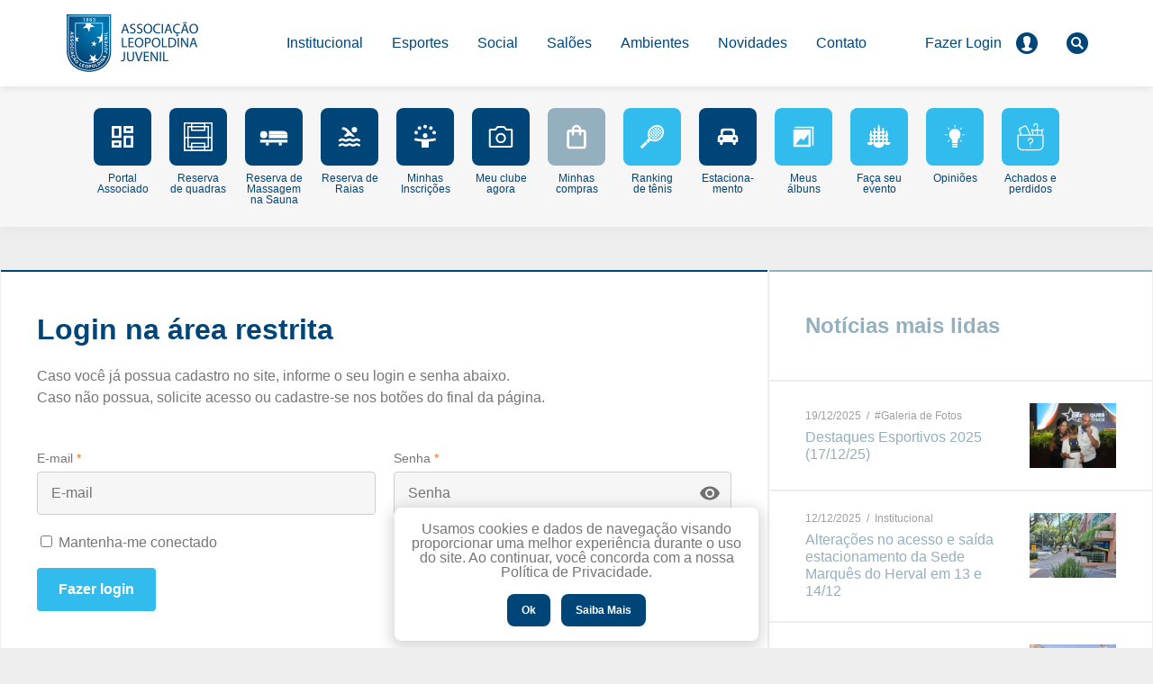

--- FILE ---
content_type: text/html; charset=ISO-8859-1
request_url: https://www.juvenil.com.br/portal/associado/horario-das-atividades
body_size: -12
content:
<script>window.alert('Vamos te direcionar para a página de login.');</script><script>window.location.href='https://www.juvenil.com.br/portal/associado/login';</script>

--- FILE ---
content_type: text/html; charset=ISO-8859-1
request_url: https://www.juvenil.com.br/portal/associado/login
body_size: 10348
content:
<!doctype html>
<html lang="pt-br">
	<head>
		<meta charset="ISO-8859-1">
<meta name="viewport" content="width=device-width, initial-scale=1, maximum-scale=2, user-scalable=yes">
<base href="https://www.juvenil.com.br/portal/">

<title>Juvenil - Login na área restrita</title>
<meta name="abstract"			content="Website da Associação Leopoldina Juvenil com informações, novidades e área do associado.">
<meta name="application-name"	content="Juvenil">
<meta name="category"			content="login, área do associado, área restrita, vantagens, associado, juvenil, clube">
<meta name="keywords"			content="login, área do associado, área restrita, vantagens, associado, juvenil, clube">
<meta name="coverage"			content="Worldwide">
<meta name="description"		content="Faça login e acesse as vantagens exclusivas da área restrita do clube">
<meta name="directory"			content="submission">
<meta name="rating"				content="General">
<meta name="subject"			content="Website da Associação Leopoldina Juvenil, com informações, novidades e recursos exclusivos para associados.">
<meta name="summary"			content="Clube esportivo e social de Porto Alegre, Rio Grande do Sul, fundado em 24 de junho de 1863.">
<meta name="topic"				content="Clube esportivo e social">
<meta name="url"				content="https://www.juvenil.com.br/portal/">

<meta name="ICBM"				content="-30.0213677, -51.2025015">
<meta name="geo.position"		content="-30.0213677, -51.2025015">
<meta name="geo.region"			content="BR-RS">
<meta name="geo.placename"		content="Porto Alegre">

<meta name="googlebot"			content="index, follow">
<meta name="robots"				content="index, follow, noodp">

<link rel="canonical"			href="https://www.juvenil.com.br/portal/associado/login">
<link rel="author"				href="isDesign - www.isdesign.com.br">
<meta name="webmaster"			content="isDesign - www.isdesign.com.br">
<link rel="icon"				href="img/core-favoritos.png">

<!-- facebook -->
<meta property="og:description"		content="Faça login e acesse as vantagens exclusivas da área restrita do clube">
<meta property="og:image"			content="https://www.juvenil.com.br/portal/img/core-favoritos.png">
<meta property="og:image:width"		content="600">
<meta property="og:image:height"	content="400">
<meta property="og:locale"			content="pt_BR">
<meta property="og:title"			content="Juvenil - Login na área restrita">
<meta property="og:type"			content="website">
<meta property="og:site_name"		content="Associação Leopoldina Juvenil">
<meta property="og:url"				content="https://www.juvenil.com.br/portal/associado/login">

<!-- twitter -->
<meta name="twitter:card"			content="summary">
<meta name="twitter:url"			content="https://www.juvenil.com.br/portal/associado/login">
<meta name="twitter:title"			content="Juvenil - Login na área restrita">
<meta name="twitter:description"	content="Faça login e acesse as vantagens exclusivas da área restrita do clube">
<meta name="twitter:image"			content="https://www.juvenil.com.br/portal/img/core-favoritos.png">

<!-- g+ and schema.org -->
<meta itemprop="name"				content="Juvenil - Login na área restrita">
<meta itemprop="description"		content="Faça login e acesse as vantagens exclusivas da área restrita do clube">
<meta itemprop="image"				content="https://www.juvenil.com.br/portal/img/core-favoritos.png">

<!-- iOS and safari -->
<meta name="apple-mobile-web-app-capable"	content="yes">
<meta name="apple-mobile-web-app-title"		content="Juvenil">

<link href="img/core-smartphones.png"		rel="apple-touch-icon">
<link href="img/core-pin.svg"				rel="mask-icon" color="#004577">

<!-- android -->
<meta name="mobile-web-app-capable"			content="yes">
<meta name="theme-color"					content="#004577">

<!-- scripts -->
<link href="estilos.min.css?1866911803" rel="stylesheet">
<script src="js/core/jquery-1.11.2.min.js"></script>
<script src="js/core/hammer-2.0.3.min.js"></script>
<!--[if lt IE 9]><script src="js/core/html5shiv.min.js"></script><![endif]-->
<script src="js/fx/core.min.js?14102019"></script>
<script>
// Constantes
    
    const URL_SITE = "https://www.juvenil.com.br/portal/";
    
    // Tipo de usuáio
    const SOCIO = 1;
    const CLIENTE = 2;
    
    // Tipo de evento
    const SOCIAL = 1;
    const TORNEIO = 2;
    
    $(function(){
        $(".display-angular").removeClass("display-angular"); // Exibe os componentes depois que a página carregou
    });
    
</script>



		
		<style>
			.login-sem-botao { width:auto; padding:0.75rem 1rem; display:inline-block; background:#94afbd; }
			
			@media all and (min-width:960px) {
				.login-sem { display:flex; align-items:flex-start; justify-content:flex-start; }
				.login-sem-div { width:50%; }
			}
		</style>
	</head>
	
	<body>
		
<header class="header">
	<div class="header-wrap">
		<div class="wrap padding-wrap-externo position-relative">
			<a href="" title="Associação Leopoldina Juvenil" class="header-logo"><img src="img/logo-associacao-leopoldina-juvenil.png" alt="Associação Leopoldina Juvenil" height="100%"></a>
			<button type="button" class="header-menu" id="header-menu"></button>

			<div class="header-nav" id="header-nav">
				<div class="header-nav-menu"><!--
					--><button type="button" class="header-nav-menu-a" id="header-nav-menu-a-institucional">Institucional</button><!--
					--><button type="button" class="header-nav-menu-a" id="header-nav-menu-a-esportes">Esportes</button><!--
					--><button type="button" class="header-nav-menu-a" id="header-nav-menu-a-social">Social</button><!--
					--><button type="button" class="header-nav-menu-a" id="header-nav-menu-a-saloes">Salões</button><!--
					--><button type="button" class="header-nav-menu-a" id="header-nav-menu-a-ambientes">Ambientes</button><!--
					--><button type="button" class="header-nav-menu-a" id="header-nav-menu-a-novidades">Novidades</button><!--
					--><button type="button" class="header-nav-menu-a" id="header-nav-menu-a-contato">Contato</button><!--
					--><div class="clear-both"></div><!--
				--></div>
				<div class="header-nav-icones"><!--
										--><a href="associado/login" title="Fazer Login" class="header-nav-icones-a" id="header-nav-icones-a-associados"></a><!--
										--><button type="button" title="Pesquisar" class="header-nav-icones-a" id="header-nav-icones-a-pesquisar"></button><!--
					--><div class="clear-both"></div><!--
				--></div>
			</div>
			<div class="clear-both"></div>
			
			<!---- Pesquisar ---->
			<div class="pesquisar" id="pesquisar">
				<div class="pesquisar-wrap">
					<div class="pesquisar-header">
						<div class="pesquisar-header-titulo">Pesquisar</div>
						<button type="button" class="pesquisar-header-botao" id="pesquisar-botao"></button>
					</div>
					<form action="pesquisa/" method="get" class="pesquisar-form">
						<input type="text" name="q" placeholder="Procure no site" class="pesquisar-form-input">
						<select name="a" class="pesquisar-form-input pesquisar-form-select">
							<option value="0">Todas as áreas</option>
							<option value="1">Eventos</option>
							<option value="2">Notícias</option>
							<option value="3">ALJ na mídia</option>
							<option value="5">Revistas</option>
							<option value="6">Salões</option>
							<option value="4">Páginas</option>
							<option value="7">Serviços para associados</option>
						</select>
						<input type="submit" value="Pesquisar" class="pesquisar-form-botao">
					</form>
				</div>
			</div>
			
			<!---- Associados ---->
					</div>
	</div>
	
	<!---- Navs ---->
		<nav class="nav" id="nav-contato">
		<div class="nav-wrap">
			<div class="nav-header">
				<div class="nav-header-titulo">Contato</div>
				<button type="button" class="nav-header-botao" id="nav-header-botao-contato"></button>
			</div>
						<div class="nav-menu">
				<div class="nav-menu-titulo">Fale Conosco</div>
								<a href="https://www.contatoseguro.com.br/pt/escutaalj/relato_introducao" target='_blank' title="ESCUTA ALJ: Ouvidoria" class="nav-menu-a">ESCUTA ALJ: Ouvidoria</a>
								<a href="contatos-solicitacoes-sobre-servicos"  title="CONTATOS: solicitações sobre serviços" class="nav-menu-a">CONTATOS: solicitações sobre serviços</a>
								<a href="trabalhe-conosco"  title="Trabalhe Conosco" class="nav-menu-a">Trabalhe Conosco</a>
								<a href="duvidas-frequentes"  title="Dúvidas frequentes" class="nav-menu-a">Dúvidas frequentes</a>
								<div class="clear-both"></div>
			</div>
						<div class="nav-menu">
				<div class="nav-menu-titulo">Como Chegar</div>
								<a href="sede-marques-do-herval"  title="Sede Marquês do Herval" class="nav-menu-a">Sede Marquês do Herval</a>
								<a href="sede-nova-york"  title="Sede Nova York" class="nav-menu-a">Sede Nova York</a>
								<div class="clear-both"></div>
			</div>
					</div>
	</nav>
		<nav class="nav" id="nav-institucional">
		<div class="nav-wrap">
			<div class="nav-header">
				<div class="nav-header-titulo">Institucional</div>
				<button type="button" class="nav-header-botao" id="nav-header-botao-institucional"></button>
			</div>
						<div class="nav-menu">
				<div class="nav-menu-titulo">O Clube</div>
								<a href="relatorio-de-transparencia-e-igualdade-salarial"  title=" Relatório de Transparência e Igualdade Salarial" class="nav-menu-a"> Relatório de Transparência e Igualdade Salarial</a>
								<a href="ambientes"  title="Ambientes" class="nav-menu-a">Ambientes</a>
								<a href="associe-se"  title="Associe-se " class="nav-menu-a">Associe-se </a>
								<a href="central-de-eventos_1"  title="Central de Eventos" class="nav-menu-a">Central de Eventos</a>
								<a href="conselho-deliberativo"  title="Conselho Deliberativo" class="nav-menu-a">Conselho Deliberativo</a>
								<a href="conselho-fiscal"  title="Conselho Fiscal" class="nav-menu-a">Conselho Fiscal</a>
								<a href="diretoria"  title="Diretoria" class="nav-menu-a">Diretoria</a>
								<a href="eleicoes-alj"  title="Eleições ALJ" class="nav-menu-a">Eleições ALJ</a>
								<a href="estatuto-associativo"  title="Estatuto Associativo" class="nav-menu-a">Estatuto Associativo</a>
								<a href="historia"  title="História" class="nav-menu-a">História</a>
								<a href="juvenil-solidario"  title="Juvenil Solidário" class="nav-menu-a">Juvenil Solidário</a>
								<a href="memorial-alj"  title="Memorial ALJ" class="nav-menu-a">Memorial ALJ</a>
								<a href="politica-de-privacidade"  title="Política de Privacidade" class="nav-menu-a">Política de Privacidade</a>
								<a href="regulamento-eleitoral"  title="Regulamento Eleitoral" class="nav-menu-a">Regulamento Eleitoral</a>
								<a href="regulamento-interno"  title="Regulamento Interno" class="nav-menu-a">Regulamento Interno</a>
								<a href="resolucoes-de-diretoria"  title="Resoluções de Diretoria " class="nav-menu-a">Resoluções de Diretoria </a>
								<a href="sedes-alj"  title="Sedes ALJ" class="nav-menu-a">Sedes ALJ</a>
								<div class="clear-both"></div>
			</div>
						<div class="nav-menu">
				<div class="nav-menu-titulo">Convênios</div>
								<a href="clubes-conveniados"  title="Clubes Conveniados" class="nav-menu-a">Clubes Conveniados</a>
								<a href="conheca-nosso-clube-de-beneficios"  title="Conheça nosso Clube de Benefícios! " class="nav-menu-a">Conheça nosso Clube de Benefícios! </a>
								<a href="esportes"  title="Esportes" class="nav-menu-a">Esportes</a>
								<a href="locacoes"  title="Locações" class="nav-menu-a">Locações</a>
								<a href="sas"  title="SAS" class="nav-menu-a">SAS</a>
								<a href="ti-tecnologia-da-informacao"  title="TI - TECNOLOGIA DA INFORMAÇÃO" class="nav-menu-a">TI - TECNOLOGIA DA INFORMAÇÃO</a>
								<a href="blogs/lgpd-no-seu-clube"  title="LGPD no Seu Clube" class="nav-menu-a">LGPD no Seu Clube</a>
								<div class="clear-both"></div>
			</div>
					</div>
	</nav>
		<nav class="nav" id="nav-esportes">
		<div class="nav-wrap">
			<div class="nav-header">
				<div class="nav-header-titulo">Esportes</div>
				<button type="button" class="nav-header-botao" id="nav-header-botao-esportes"></button>
			</div>
						<div class="nav-menu">
				<div class="nav-menu-titulo">Modalidades Esportivas</div>
								<a href="ballet"  title="Ballet " class="nav-menu-a">Ballet </a>
								<a href="boxe"  title="Boxe" class="nav-menu-a">Boxe</a>
								<a href="bridge"  title="Bridge" class="nav-menu-a">Bridge</a>
								<a href="futsal"  title="Futsal" class="nav-menu-a">Futsal</a>
								<a href="hidroginastica"  title="Hidroginástica" class="nav-menu-a">Hidroginástica</a>
								<a href="jazz"  title="Jazz" class="nav-menu-a">Jazz</a>
								<a href="jiu-jitsu"  title="Jiu-Jitsu" class="nav-menu-a">Jiu-Jitsu</a>
								<a href="judo"  title="Judô" class="nav-menu-a">Judô</a>
								<a href="kickboxing"  title="Kickboxing " class="nav-menu-a">Kickboxing </a>
								<a href="muay-thai"  title="Muay Thai" class="nav-menu-a">Muay Thai</a>
								<a href="natacao"  title="Natação" class="nav-menu-a">Natação</a>
								<a href="patinacao"  title="Patinação" class="nav-menu-a">Patinação</a>
								<a href="tai-chi-chuan"  title="Tai Chi Chuan" class="nav-menu-a">Tai Chi Chuan</a>
								<a href="tenis"  title="Tênis" class="nav-menu-a">Tênis</a>
								<a href="volei"  title="Vôlei" class="nav-menu-a">Vôlei</a>
								<div class="clear-both"></div>
			</div>
						<div class="nav-menu">
				<div class="nav-menu-titulo">Bem Estar e Saúde</div>
								<a href="academia-alj"  title="Academia ALJ" class="nav-menu-a">Academia ALJ</a>
								<a href="fisioterapia-alj"  title="Fisioterapia ALJ" class="nav-menu-a">Fisioterapia ALJ</a>
								<a href="sauna"  title="Sauna" class="nav-menu-a">Sauna</a>
								<div class="clear-both"></div>
			</div>
					</div>
	</nav>
		<nav class="nav" id="nav-social">
		<div class="nav-wrap">
			<div class="nav-header">
				<div class="nav-header-titulo">Social</div>
				<button type="button" class="nav-header-botao" id="nav-header-botao-social"></button>
			</div>
						<div class="nav-menu">
				<div class="nav-menu-titulo">Gastronomia</div>
								<a href="confraria-inspiracoes-femininas"  title="Confraria Inspirações Femininas" class="nav-menu-a">Confraria Inspirações Femininas</a>
								<a href="juvenil-club-gourmet"  title="Juvenil Club Gourmet" class="nav-menu-a">Juvenil Club Gourmet</a>
								<div class="clear-both"></div>
			</div>
						<div class="nav-menu">
				<div class="nav-menu-titulo">Eventos Sociais e Culturais</div>
								<a href="aniversario-do-clube"  title="Aniversário do Clube" class="nav-menu-a">Aniversário do Clube</a>
								<a href="baile-de-debutantes-alj"  title="Baile de Debutantes ALJ" class="nav-menu-a">Baile de Debutantes ALJ</a>
								<a href="boate-vila-rica"  title="Boate Vila Rica" class="nav-menu-a">Boate Vila Rica</a>
								<a href="domingo-classico"  title="Domingo Clássico" class="nav-menu-a">Domingo Clássico</a>
								<a href="encontro-musical"  title="Encontro Musical" class="nav-menu-a">Encontro Musical</a>
								<a href="garden-party"  title="Garden Party" class="nav-menu-a">Garden Party</a>
								<div class="clear-both"></div>
			</div>
						<div class="nav-menu">
				<div class="nav-menu-titulo">Eventos Comemorativos</div>
								<a href="dia-da-mulher"  title="Dia da Mulher" class="nav-menu-a">Dia da Mulher</a>
								<a href="dia-das-criancas"  title="Dia das Crianças" class="nav-menu-a">Dia das Crianças</a>
								<a href="dia-das-maes"  title="Dia das Mães" class="nav-menu-a">Dia das Mães</a>
								<a href="dia-dos-namorados"  title="Dia dos Namorados" class="nav-menu-a">Dia dos Namorados</a>
								<a href="dia-dos-pais"  title="Dia dos Pais" class="nav-menu-a">Dia dos Pais</a>
								<a href="festa-junina"  title="Festa Junina" class="nav-menu-a">Festa Junina</a>
								<div class="clear-both"></div>
			</div>
					</div>
	</nav>
		<nav class="nav" id="nav-ambientes">
		<div class="nav-wrap">
			<div class="nav-header">
				<div class="nav-header-titulo">Ambientes</div>
				<button type="button" class="nav-header-botao" id="nav-header-botao-ambientes"></button>
			</div>
						<div class="nav-menu">
				<div class="nav-menu-titulo">Restaurantes</div>
								<a href="bar-open-sede-nova-york"  title="Bar Open - Sede Nova York" class="nav-menu-a">Bar Open - Sede Nova York</a>
								<a href="restaurante-dos-arcos"  title="Restaurante dos Arcos" class="nav-menu-a">Restaurante dos Arcos</a>
								<div class="clear-both"></div>
			</div>
						<div class="nav-menu">
				<div class="nav-menu-titulo">Infraestrutura</div>
								<a href="artigos-esportivos-alj-sports"  title="Artigos esportivos - ALJ Sports" class="nav-menu-a">Artigos esportivos - ALJ Sports</a>
								<a href="cabeleireiro-masculino"  title="Cabeleireiro Masculino" class="nav-menu-a">Cabeleireiro Masculino</a>
								<a href="estacionamento"  title="Estacionamento" class="nav-menu-a">Estacionamento</a>
								<a href="lavagem-de-carros-alj"  title="Lavagem de carros ALJ" class="nav-menu-a">Lavagem de carros ALJ</a>
								<a href="orcamento-de-saloes"  title="Orçamentos Locação de Salões" class="nav-menu-a">Orçamentos Locação de Salões</a>
								<a href="sala-de-jogos-de-mesa"  title="Sala de Jogos de Mesa" class="nav-menu-a">Sala de Jogos de Mesa</a>
								<a href="solar-do-marques"  title="Solar do Marquês" class="nav-menu-a">Solar do Marquês</a>
								<a href="saloes"  title="Os salões do Juvenil" class="nav-menu-a">Os salões do Juvenil</a>
								<div class="clear-both"></div>
			</div>
						<div class="nav-menu">
				<div class="nav-menu-titulo">Para Crianças</div>
								<a href="espaco-kids"  title="Espaço Kids" class="nav-menu-a">Espaço Kids</a>
								<a href="playground_1"  title="Playground" class="nav-menu-a">Playground</a>
								<a href="studio-do-brinquedo"  title="Studio do Brinquedo" class="nav-menu-a">Studio do Brinquedo</a>
								<div class="clear-both"></div>
			</div>
					</div>
	</nav>
		<nav class="nav" id="nav-saloes">
		<div class="nav-wrap">
			<div class="nav-header">
				<div class="nav-header-titulo">Salões</div>
				<button type="button" class="nav-header-botao" id="nav-header-botao-saloes"></button>
			</div>
						<div class="nav-menu">
				<div class="nav-menu-titulo">Seu evento no Juvenil</div>
								<a href="central-de-eventos"  title=" Central de Eventos" class="nav-menu-a"> Central de Eventos</a>
								<a href="economatos"  title="Economatos" class="nav-menu-a">Economatos</a>
								<div class="clear-both"></div>
			</div>
						<div class="nav-menu">
				<div class="nav-menu-titulo">Conheça os salões do Juvenil</div>
								<a href="salao-juvenil"  title="Salão Juvenil" class="nav-menu-a">Salão Juvenil</a>
								<a href="saloes/solar-do-marques"  title="Solar do Marquês" class="nav-menu-a">Solar do Marquês</a>
								<a href="saloes/salao-moinhos-de-vento"  title="Salão Moinhos de Vento" class="nav-menu-a">Salão Moinhos de Vento</a>
								<a href="saloes/salao-leopoldina"  title="Salão Leopoldina" class="nav-menu-a">Salão Leopoldina</a>
								<a href="saloes/salao-imperatriz"  title="Salão Imperatriz" class="nav-menu-a">Salão Imperatriz</a>
								<a href="saloes/salao-vila-rica"  title="Salão Vila Rica" class="nav-menu-a">Salão Vila Rica</a>
								<a href="saloes/salao-boa-vista-e-varanda"  title="Salão Boa Vista e Varanda" class="nav-menu-a">Salão Boa Vista e Varanda</a>
								<a href="saloes/bar-ingles-e-restaurante-dos-arcos"  title="Bar Inglês e Restaurante dos Arcos" class="nav-menu-a">Bar Inglês e Restaurante dos Arcos</a>
								<a href="saloes/salao-da-figueira"  title="Salão da Figueira" class="nav-menu-a">Salão da Figueira</a>
								<a href="saloes/espaco-gourmet"  title="Espaço Gourmet" class="nav-menu-a">Espaço Gourmet</a>
								<a href="saloes/bar-open"  title="Bar Open" class="nav-menu-a">Bar Open</a>
								<a href="orcamento-de-saloes"  title="Orçamento para Locação de Salões" class="nav-menu-a">Orçamento para Locação de Salões</a>
								<div class="clear-both"></div>
			</div>
					</div>
	</nav>
		<nav class="nav" id="nav-ranking">
		<div class="nav-wrap">
			<div class="nav-header">
				<div class="nav-header-titulo">Ranking</div>
				<button type="button" class="nav-header-botao" id="nav-header-botao-ranking"></button>
			</div>
						<div class="nav-menu">
				<div class="nav-menu-titulo">Site Ranking</div>
								<a href="galeria-de-campeoes"  title="Galeria de Campeões" class="nav-menu-a">Galeria de Campeões</a>
								<a href="regulamentos"  title="Regulamentos" class="nav-menu-a">Regulamentos</a>
								<div class="clear-both"></div>
			</div>
					</div>
	</nav>
		
	<nav class="nav" id="nav-novidades">
		<div class="nav-wrap">
			<header class="nav-header">
				<h5 class="nav-header-titulo">Novidades</h5>
				<button type="button" class="nav-header-botao" id="nav-header-botao-novidades"></button>
			</header>
			<div class="nav-menu">
				<h6 class="nav-menu-titulo">Acontecimentos Juvenil</h6>
				<a href="noticias" title="Notícias" class="nav-especial-a nav-especial-a-noticias">Notícias</a>
				<a href="eventos" title="Eventos" class="nav-especial-a nav-especial-a-eventos">Eventos</a>
				<a href="galeria" title="Galeria de Fotos" class="nav-especial-a nav-especial-a-galeria">Galeria de Fotos</a>
				<a href="revistas" title="Revistas" class="nav-especial-a nav-especial-a-revistas">Revistas</a>
				<a href="alj-na-midia" title="ALJ na Mídia" class="nav-especial-a nav-especial-a-midia">ALJ na Mídia</a>
				<a href="newsletter" title="Newsletter" class="nav-especial-a nav-especial-a-newsletter">Newsletter</a>
				<a href="calendario" title="Calendário" class="nav-especial-a nav-especial-a-calendario">Calendário</a>
				<div class="clear-both"></div>
			</div>
		</div>
	</nav>
	
	<!-- FAVORITOS -->
	<nav class="favoritos" id="favoritos">
		<div class="wrap position-relative">
			<button type="button" class="favoritos-seta favoritos-seta-d"></button>
			<button type="button" class="favoritos-seta favoritos-seta-e"></button>
			
			<style>

			.favoritos-a {
				padding:0 6px; }

			.favoritos-a-figure {
				margin:0 auto; }

			</style>

			<div class="favoritos-anime">
				<div class="favoritos-anime-slider" id="favoritos-anime-slider">
				
										<a href="portal-multiclubes.php" title="Portal Multiclubes" class="favoritos-a">
						<div class="favoritos-a-figure favoritos-a-figure-3">
							<img src="img/favoritos-portal.png" alt="Portal Multiclubes" class="img-retina">
						</div>
						<div class="favoritos-a-caption">Portal<br>Associado</div>
					</a>
										<a href="associado/quadras" title="Reserva de quadras" class="favoritos-a">
						<div class="favoritos-a-figure favoritos-a-figure-3">
							<img src="img/favoritos-quadras-poliesportivas.svg" alt="Reserva de quadras" class="img-retina">
						</div>
						<div class="favoritos-a-caption">Reserva<br>de quadras</div>
					</a>
										<a href="associado/saunas/" title="Reserva de Massagem na Sauna" class="favoritos-a">
						<div class="favoritos-a-figure favoritos-a-figure-3">
							<img src="img/favoritos-reserva-massagem.svg" alt="Reserva de Massagem na Sauna" class="img-retina">
						</div>
						<div class="favoritos-a-caption">Reserva de Massagem na Sauna</div>
					</a>
										<a href="associado/raias" title="Reserva de Raias" class="favoritos-a">
						<div class="favoritos-a-figure favoritos-a-figure-3">
							<img src="img/favoritos-raias.svg" alt="Reserva de Raias" class="img-retina">
						</div>
						<div class="favoritos-a-caption">Reserva de Raias</div>
					</a>
										<a href="associado/meus-ingressos" title="Minhas Inscrições" class="favoritos-a">
						<div class="favoritos-a-figure favoritos-a-figure-3">
							<img src="img/favoritos-celebrate.svg" alt="Minhas Inscrições" class="img-retina">
						</div>
						<div class="favoritos-a-caption">Minhas<br>Inscrições</div>
					</a>
										<a href="associado/meu-clube-agora" title="Meu clube agora" class="favoritos-a">
						<div class="favoritos-a-figure favoritos-a-figure-3">
							<img src="img/favoritos-meu-clube-agora.svg" alt="Meu clube agora" class="img-retina">
						</div>
						<div class="favoritos-a-caption">Meu clube<br>agora</div>
					</a>
										<a href="associado/minhas-compras" title="Minhas compras" class="favoritos-a">
						<div class="favoritos-a-figure favoritos-a-figure-1">
							<img src="img/minhas-compras.svg" alt="Minhas compras" class="img-retina">
						</div>
						<div class="favoritos-a-caption">Minhas compras</div>
					</a>
										<a href="https://www.juvenil.com.br/ranking-tenis/login-site.php" target="_blank" title="Ranking de tênis" class="favoritos-a">
						<div class="favoritos-a-figure favoritos-a-figure-2">
							<img src="img/favoritos-tenis.svg" alt="Ranking de tênis" class="img-retina">
						</div>
						<div class="favoritos-a-caption">Ranking<br>de tênis</div>
					</a>
										<a href="associado/placas-e-acessos" title="Placas de Veículos e Acessos" class="favoritos-a">
						<div class="favoritos-a-figure favoritos-a-figure-3">
							<img src="img/favoritos-placas-e-acessos.svg" alt="Placas de Veículos e Acessos" class="img-retina">
						</div>
						<div class="favoritos-a-caption">Estaciona-<br>mento</div>
					</a>
										<a href="associado/meus-albuns" title="Meus álbuns" class="favoritos-a">
						<div class="favoritos-a-figure favoritos-a-figure-2">
							<img src="img/favoritos-meus-albuns.svg" alt="Meus álbuns" class="img-retina">
						</div>
						<div class="favoritos-a-caption">Meus<br>álbuns</div>
					</a>
										<a href="associado/faca-seu-evento" title="Faça seu evento no Juvenil" class="favoritos-a">
						<div class="favoritos-a-figure favoritos-a-figure-2">
							<img src="img/favoritos-faca-seu-evento.svg" alt="Faça seu evento no Juvenil" class="img-retina">
						</div>
						<div class="favoritos-a-caption">Faça seu<br>evento</div>
					</a>
										<a href="associado/opinioes" title="Opiniões" class="favoritos-a">
						<div class="favoritos-a-figure favoritos-a-figure-2">
							<img src="img/favoritos-sugestoes.svg" alt="Opiniões" class="img-retina">
						</div>
						<div class="favoritos-a-caption">Opiniões</div>
					</a>
										<a href="achados-e-perdidos" title="Achados e perdidos" class="favoritos-a">
						<div class="favoritos-a-figure favoritos-a-figure-2">
							<img src="img/favoritos-achados-e-perdidos.svg" alt="Achados e perdidos" class="img-retina">
						</div>
						<div class="favoritos-a-caption">Achados e<br>perdidos</div>
					</a>
										<div class="clear-both"></div>
				</div>
			</div>
		</div>
	</nav>
</header>		
		<div class="conteudo">
			<main class="conteudo-div conteudo-div-main">
				<div class="fundo border-t3 border-b2">
					<div class="padding-section">
						<header class="padding-section padding-wrap">
							<h1 class="textos-h1">Login na área restrita</h1>
														<p class="line-height-150 margin-top-15">
								 								Caso você já possua cadastro no site, informe o seu login e senha abaixo. <br>
								Caso não possua, solicite acesso ou cadastre-se nos botões do final da página.
							</p>
													</header>

						<div class="padding-section padding-wrap">
							<form method="post" class="form-wrap" id="form-wrap">
								<input type="hidden" value="http://www.juvenil.com.br/portal/associado/horario-das-atividades" id="form-redirect">
								<label class="form form-m">
		<div class="form-label">E-mail <span class="color-laranja">*</span></div>
		<input type="text" name="login" id="form-login" placeholder="E-mail" class="form-input form-validar" data-min="2" value="">
		 <div class="form-aviso">Obrigatório</div>			</label>
	<label class="form form-m">
		<div class="form-label">Senha <span class="color-laranja">*</span></div>
		<input type="password" name="senha" id="form-senha" placeholder="Senha" class="form-input form-validar" data-min="2" value="">
		 <div class="form-aviso">Obrigatório</div>		<button type="button" class="form-password"></button>	</label>
							<label class="form">
								<input type="checkbox" id="mantenhame" name="mantenhame" value="1" style="display:inline-block;"> Mantenha-me conectado
							</label>
							<script>$(function(){ if ($("html").hasClass("touchevents")) { $("#mantenhame").prop("checked", true); } });</script>
								<div class="clear-both"></div>
	<div class="form-alerta" id="form-alerta"></div>
	
								<input type="button" value="Fazer login" class="botao-fazer-login form-botao" id="form-botao-especial">
							</form>
	
														</div>
					</div>

					<div class="padding-section border-t0">
						
						<div class="login-sem">
							<div class="login-sem-div padding-section padding-wrap">
								<h4 class="color-azul-1 font-size-15 font-weight-bold">Sou Associado</h4>
								<p class="margin-top-05 line-height-150">
									Sou associado do Juvenil, mas não possuo acesso à área do associado.
								</p>
								<a href="associado/solicitar-acesso" title="Solicitar senha de acesso" class="login-sem-botao botao margin-top-15">Solicitar nova senha acesso</a>
							</div>
							<div class="login-sem-div padding-section padding-wrap">
								<h4 class="color-azul-1 font-size-15 font-weight-bold">Não sou associado</h4>
								<p class="margin-top-05 line-height-150">
									Não sou sócio, mas desejo aproveitar uma oferta do Juvenil.
								</p>
								<a href="cliente/cadastro" title="Cadastre-se" class="login-sem-botao botao margin-top-15">Cadastre-se como visitante</a>
							</div>
						</div>
						
					</div>
				</div>
			</main>
			<aside class="conteudo-div conteudo-div-aside">
				<section class="aside border-t1 border-b1 fundo">
	<header class="padding-section padding-wrap">
		<h4 class="padding-section color-azul-1 font-size-15 font-weight-bold">Notícias mais lidas</h4>
	</header>
	<div class="aside-noticias">
				<a href="noticias/9436/destaques-esportivos-2025-171225" title="Destaques Esportivos 2025 (17/12/25)" class="aside-noticias-a padding-section padding-wrap border-t0">
						<div class="aside-noticias-a-container">
				<figure class="aside-noticias-a-figure">
					<img src="includes/thumb.php?file=../imgs/imagens/destaques-esportivos-2025-1712251766151316.jpg&w=240&h=240" alt="Destaques Esportivos 2025 (17/12/25)" class="position-absolute" style="height:100%; left:-6.3627254509%;">
				</figure>
				<div class="line-height-auto">
								<p class="color-preto-3 font-size-075">19/12/2025 &nbsp;/&nbsp; #Galeria de Fotos</p>
					<h5 class="margin-top-05 color-azul-1 line-height-120">Destaques Esportivos 2025 (17/12/25)</h5>
							</div>
			</div>
					</a>
				<a href="noticias/9430/alteracoes-no-acesso-e-saida-estacionamento-da-sede-marques-do-herval-em-13-e-1412" title="Alterações no acesso e saída estacionamento da Sede Marquês do Herval em 13 e 14/12" class="aside-noticias-a padding-section padding-wrap border-t0">
						<div class="aside-noticias-a-container">
				<figure class="aside-noticias-a-figure">
					<img src="includes/thumb.php?file=../imgs/textos/credito-marketing-alj1765550538.jpg&w=240&h=240" alt="Alterações no acesso e saída estacionamento da Sede Marquês do Herval em 13 e 14/12" class="position-absolute" style="height:100%; left:-0%;">
				</figure>
				<div class="line-height-auto">
								<p class="color-preto-3 font-size-075">12/12/2025 &nbsp;/&nbsp; Institucional</p>
					<h5 class="margin-top-05 color-azul-1 line-height-120">Alterações no acesso e saída estacionamento da Sede Marquês do Herval em 13 e 14/12</h5>
							</div>
			</div>
					</a>
				<a href="noticias/9432/torneio-pais-filhos-2025" title="Torneio Pais & Filhos 2025" class="aside-noticias-a padding-section padding-wrap border-t0">
						<div class="aside-noticias-a-container">
				<figure class="aside-noticias-a-figure">
					<img src="includes/thumb.php?file=../imgs/imagens/torneio-pais-filhos-20251765895297_1.jpg&w=240&h=240" alt="Torneio Pais & Filhos 2025" class="position-absolute" style="height:100%; left:-6.3627254509%;">
				</figure>
				<div class="line-height-auto">
								<p class="color-preto-3 font-size-075">16/12/2025 &nbsp;/&nbsp; #Galeria de Fotos</p>
					<h5 class="margin-top-05 color-azul-1 line-height-120">Torneio Pais & Filhos 2025</h5>
							</div>
			</div>
					</a>
				<a href="noticias/9437/destaques-esportivos-2025-sao-premiados-em-uma-noite-inesquecivel" title="Destaques Esportivos 2025 são premiados em uma noite inesquecível" class="aside-noticias-a padding-section padding-wrap border-t0">
						<div class="aside-noticias-a-container">
				<figure class="aside-noticias-a-figure">
					<img src="includes/thumb.php?file=../imgs/textos/credito-rosi-boninsegna1766175379.jpg&w=240&h=240" alt="Destaques Esportivos 2025 são premiados em uma noite inesquecível" class="position-absolute" style="height:100%; left:-6.39097744361%;">
				</figure>
				<div class="line-height-auto">
								<p class="color-preto-3 font-size-075">19/12/2025 &nbsp;/&nbsp; Institucional</p>
					<h5 class="margin-top-05 color-azul-1 line-height-120">Destaques Esportivos 2025 são premiados em uma noite inesquecível</h5>
							</div>
			</div>
					</a>
				<a href="noticias/9431/lacos-fortes-e-amor-pelo-tenis-no-torneio-pais-filhos-2025" title="Laços fortes e amor pelo tênis no Torneio Pais & Filhos 2025" class="aside-noticias-a padding-section padding-wrap border-t0">
						<div class="aside-noticias-a-container">
				<figure class="aside-noticias-a-figure">
					<img src="includes/thumb.php?file=../imgs/textos/creditos-rosi-boninsegna1765894919.jpg&w=240&h=240" alt="Laços fortes e amor pelo tênis no Torneio Pais & Filhos 2025" class="position-absolute" style="height:100%; left:-6.39097744361%;">
				</figure>
				<div class="line-height-auto">
								<p class="color-preto-3 font-size-075">17/12/2025 &nbsp;/&nbsp; Institucional</p>
					<h5 class="margin-top-05 color-azul-1 line-height-120">Laços fortes e amor pelo tênis no Torneio Pais & Filhos 2025</h5>
							</div>
			</div>
					</a>
				<a href="noticias/9434/mini-chefs-formatura-caixa-misteriosa-131225" title="Mini Chefs - Formatura - Caixa Misteriosa (13/12/25)" class="aside-noticias-a padding-section padding-wrap border-t0">
						<div class="aside-noticias-a-container">
				<figure class="aside-noticias-a-figure">
					<img src="includes/thumb.php?file=../imgs/imagens/mini-chefs-formatura-1312251765905695.jpg&w=240&h=240" alt="Mini Chefs - Formatura - Caixa Misteriosa (13/12/25)" class="position-absolute" style="height:100%; left:-6.25%;">
				</figure>
				<div class="line-height-auto">
								<p class="color-preto-3 font-size-075">16/12/2025 &nbsp;/&nbsp; #Galeria de Fotos</p>
					<h5 class="margin-top-05 color-azul-1 line-height-120">Mini Chefs - Formatura - Caixa Misteriosa (13/12/25)</h5>
							</div>
			</div>
					</a>
				<a href="noticias/9433/troca-de-graduacao-escola-de-judo-alj-2-semestre_1" title="Troca de Graduação Escola de Judô ALJ 2º Semestre" class="aside-noticias-a padding-section padding-wrap border-t0">
						<div class="aside-noticias-a-container">
				<figure class="aside-noticias-a-figure">
					<img src="includes/thumb.php?file=../imgs/imagens/confira-os-registros-da-cerimonia1765904015.jpg&w=240&h=240" alt="Troca de Graduação Escola de Judô ALJ 2º Semestre" class="position-absolute" style="height:100%; left:-6.3627254509%;">
				</figure>
				<div class="line-height-auto">
								<p class="color-preto-3 font-size-075">16/12/2025 &nbsp;/&nbsp; #Galeria de Fotos</p>
					<h5 class="margin-top-05 color-azul-1 line-height-120">Troca de Graduação Escola de Judô ALJ 2º Semestre</h5>
							</div>
			</div>
					</a>
				<a href="noticias/9435/solar-do-marques-temporariamente-sem-conexao-por-wi-fi" title="Solar do Marquês temporariamente sem conexão por Wi-Fi" class="aside-noticias-a padding-section padding-wrap border-t0">
						<div class="aside-noticias-a-container">
				<figure class="aside-noticias-a-figure">
					<img src="includes/thumb.php?file=../imgs/textos/solar-do-marques-credito-marketing-alj1766088648.jpeg&w=240&h=240" alt="Solar do Marquês temporariamente sem conexão por Wi-Fi" class="position-absolute" style="height:100%; left:-0%;">
				</figure>
				<div class="line-height-auto">
								<p class="color-preto-3 font-size-075">18/12/2025 &nbsp;/&nbsp; Institucional</p>
					<h5 class="margin-top-05 color-azul-1 line-height-120">Solar do Marquês temporariamente sem conexão por Wi-Fi</h5>
							</div>
			</div>
					</a>
				<div class="clear-both"></div>
	</div>
	<a href="noticias" title="Todas as notícias" class="padding-section padding-wrap border-t0 display-block">Todas as notícias</a>
</section>
			</aside>
			<div class="clear-both"></div>
		</div>
		
		<footer class="footer">
	<div class="footer-wrap wrap padding-wrap-externo">
		<div class="footer-section padding-wrap-interno">		<div class="footer-section-div">
			<p class="footer-titulo">Fale Conosco</p>
			<div class="footer-nav">
								<a href="https://www.contatoseguro.com.br/pt/escutaalj/relato_introducao" title="ESCUTA ALJ: Ouvidoria" class="footer-nav-a">ESCUTA ALJ: Ouvidoria</a>
								<a href="contatos-solicitacoes-sobre-servicos" title="CONTATOS: solicitações sobre serviços" class="footer-nav-a">CONTATOS: solicitações sobre serviços</a>
								<a href="trabalhe-conosco" title="Trabalhe Conosco" class="footer-nav-a">Trabalhe Conosco</a>
								<a href="duvidas-frequentes" title="Dúvidas frequentes" class="footer-nav-a">Dúvidas frequentes</a>
							</div>
		</div>
				<div class="footer-section-div">
			<p class="footer-titulo">Como Chegar</p>
			<div class="footer-nav">
								<a href="sede-marques-do-herval" title="Sede Marquês do Herval" class="footer-nav-a">Sede Marquês do Herval</a>
								<a href="sede-nova-york" title="Sede Nova York" class="footer-nav-a">Sede Nova York</a>
							</div>
		</div>
				<div class="footer-section-div">
			<p class="footer-titulo">O Clube</p>
			<div class="footer-nav">
								<a href="relatorio-de-transparencia-e-igualdade-salarial" title=" Relatório de Transparência e Igualdade Salarial" class="footer-nav-a"> Relatório de Transparência e Igualdade Salarial</a>
								<a href="ambientes" title="Ambientes" class="footer-nav-a">Ambientes</a>
								<a href="associe-se" title="Associe-se " class="footer-nav-a">Associe-se </a>
								<a href="central-de-eventos_1" title="Central de Eventos" class="footer-nav-a">Central de Eventos</a>
								<a href="conselho-deliberativo" title="Conselho Deliberativo" class="footer-nav-a">Conselho Deliberativo</a>
								<a href="conselho-fiscal" title="Conselho Fiscal" class="footer-nav-a">Conselho Fiscal</a>
								<a href="diretoria" title="Diretoria" class="footer-nav-a">Diretoria</a>
								<a href="eleicoes-alj" title="Eleições ALJ" class="footer-nav-a">Eleições ALJ</a>
								<a href="estatuto-associativo" title="Estatuto Associativo" class="footer-nav-a">Estatuto Associativo</a>
								<a href="historia" title="História" class="footer-nav-a">História</a>
								<a href="juvenil-solidario" title="Juvenil Solidário" class="footer-nav-a">Juvenil Solidário</a>
								<a href="memorial-alj" title="Memorial ALJ" class="footer-nav-a">Memorial ALJ</a>
								<a href="politica-de-privacidade" title="Política de Privacidade" class="footer-nav-a">Política de Privacidade</a>
								<a href="regulamento-eleitoral" title="Regulamento Eleitoral" class="footer-nav-a">Regulamento Eleitoral</a>
								<a href="regulamento-interno" title="Regulamento Interno" class="footer-nav-a">Regulamento Interno</a>
								<a href="resolucoes-de-diretoria" title="Resoluções de Diretoria " class="footer-nav-a">Resoluções de Diretoria </a>
								<a href="sedes-alj" title="Sedes ALJ" class="footer-nav-a">Sedes ALJ</a>
							</div>
		</div>
				<div class="footer-section-div">
			<p class="footer-titulo">Convênios</p>
			<div class="footer-nav">
								<a href="clubes-conveniados" title="Clubes Conveniados" class="footer-nav-a">Clubes Conveniados</a>
								<a href="conheca-nosso-clube-de-beneficios" title="Conheça nosso Clube de Benefícios! " class="footer-nav-a">Conheça nosso Clube de Benefícios! </a>
								<a href="esportes" title="Esportes" class="footer-nav-a">Esportes</a>
								<a href="locacoes" title="Locações" class="footer-nav-a">Locações</a>
								<a href="sas" title="SAS" class="footer-nav-a">SAS</a>
								<a href="ti-tecnologia-da-informacao" title="TI - TECNOLOGIA DA INFORMAÇÃO" class="footer-nav-a">TI - TECNOLOGIA DA INFORMAÇÃO</a>
								<a href="blogs/lgpd-no-seu-clube" title="LGPD no Seu Clube" class="footer-nav-a">LGPD no Seu Clube</a>
							</div>
		</div>
				<div class="footer-section-div">
			<p class="footer-titulo">Modalidades Esportivas</p>
			<div class="footer-nav">
								<a href="ballet" title="Ballet " class="footer-nav-a">Ballet </a>
								<a href="boxe" title="Boxe" class="footer-nav-a">Boxe</a>
								<a href="bridge" title="Bridge" class="footer-nav-a">Bridge</a>
								<a href="futsal" title="Futsal" class="footer-nav-a">Futsal</a>
								<a href="hidroginastica" title="Hidroginástica" class="footer-nav-a">Hidroginástica</a>
								<a href="jazz" title="Jazz" class="footer-nav-a">Jazz</a>
								<a href="jiu-jitsu" title="Jiu-Jitsu" class="footer-nav-a">Jiu-Jitsu</a>
								<a href="judo" title="Judô" class="footer-nav-a">Judô</a>
								<a href="kickboxing" title="Kickboxing " class="footer-nav-a">Kickboxing </a>
								<a href="muay-thai" title="Muay Thai" class="footer-nav-a">Muay Thai</a>
								<a href="natacao" title="Natação" class="footer-nav-a">Natação</a>
								<a href="patinacao" title="Patinação" class="footer-nav-a">Patinação</a>
								<a href="tai-chi-chuan" title="Tai Chi Chuan" class="footer-nav-a">Tai Chi Chuan</a>
								<a href="tenis" title="Tênis" class="footer-nav-a">Tênis</a>
								<a href="volei" title="Vôlei" class="footer-nav-a">Vôlei</a>
							</div>
		</div>
		</div><div class="footer-section padding-wrap-interno">		<div class="footer-section-div">
			<p class="footer-titulo">Bem Estar e Saúde</p>
			<div class="footer-nav">
								<a href="academia-alj" title="Academia ALJ" class="footer-nav-a">Academia ALJ</a>
								<a href="fisioterapia-alj" title="Fisioterapia ALJ" class="footer-nav-a">Fisioterapia ALJ</a>
								<a href="sauna" title="Sauna" class="footer-nav-a">Sauna</a>
							</div>
		</div>
				<div class="footer-section-div">
			<p class="footer-titulo">Gastronomia</p>
			<div class="footer-nav">
								<a href="confraria-inspiracoes-femininas" title="Confraria Inspirações Femininas" class="footer-nav-a">Confraria Inspirações Femininas</a>
								<a href="juvenil-club-gourmet" title="Juvenil Club Gourmet" class="footer-nav-a">Juvenil Club Gourmet</a>
							</div>
		</div>
				<div class="footer-section-div">
			<p class="footer-titulo">Eventos Sociais e Culturais</p>
			<div class="footer-nav">
								<a href="aniversario-do-clube" title="Aniversário do Clube" class="footer-nav-a">Aniversário do Clube</a>
								<a href="baile-de-debutantes-alj" title="Baile de Debutantes ALJ" class="footer-nav-a">Baile de Debutantes ALJ</a>
								<a href="boate-vila-rica" title="Boate Vila Rica" class="footer-nav-a">Boate Vila Rica</a>
								<a href="domingo-classico" title="Domingo Clássico" class="footer-nav-a">Domingo Clássico</a>
								<a href="encontro-musical" title="Encontro Musical" class="footer-nav-a">Encontro Musical</a>
								<a href="garden-party" title="Garden Party" class="footer-nav-a">Garden Party</a>
							</div>
		</div>
				<div class="footer-section-div">
			<p class="footer-titulo">Eventos Comemorativos</p>
			<div class="footer-nav">
								<a href="dia-da-mulher" title="Dia da Mulher" class="footer-nav-a">Dia da Mulher</a>
								<a href="dia-das-criancas" title="Dia das Crianças" class="footer-nav-a">Dia das Crianças</a>
								<a href="dia-das-maes" title="Dia das Mães" class="footer-nav-a">Dia das Mães</a>
								<a href="dia-dos-namorados" title="Dia dos Namorados" class="footer-nav-a">Dia dos Namorados</a>
								<a href="dia-dos-pais" title="Dia dos Pais" class="footer-nav-a">Dia dos Pais</a>
								<a href="festa-junina" title="Festa Junina" class="footer-nav-a">Festa Junina</a>
							</div>
		</div>
				<div class="footer-section-div">
			<p class="footer-titulo">Restaurantes</p>
			<div class="footer-nav">
								<a href="bar-open-sede-nova-york" title="Bar Open - Sede Nova York" class="footer-nav-a">Bar Open - Sede Nova York</a>
								<a href="restaurante-dos-arcos" title="Restaurante dos Arcos" class="footer-nav-a">Restaurante dos Arcos</a>
							</div>
		</div>
		</div><div class="footer-section padding-wrap-interno">		<div class="footer-section-div">
			<p class="footer-titulo">Infraestrutura</p>
			<div class="footer-nav">
								<a href="artigos-esportivos-alj-sports" title="Artigos esportivos - ALJ Sports" class="footer-nav-a">Artigos esportivos - ALJ Sports</a>
								<a href="cabeleireiro-masculino" title="Cabeleireiro Masculino" class="footer-nav-a">Cabeleireiro Masculino</a>
								<a href="estacionamento" title="Estacionamento" class="footer-nav-a">Estacionamento</a>
								<a href="lavagem-de-carros-alj" title="Lavagem de carros ALJ" class="footer-nav-a">Lavagem de carros ALJ</a>
								<a href="orcamento-de-saloes" title="Orçamentos Locação de Salões" class="footer-nav-a">Orçamentos Locação de Salões</a>
								<a href="sala-de-jogos-de-mesa" title="Sala de Jogos de Mesa" class="footer-nav-a">Sala de Jogos de Mesa</a>
								<a href="solar-do-marques" title="Solar do Marquês" class="footer-nav-a">Solar do Marquês</a>
								<a href="saloes" title="Os salões do Juvenil" class="footer-nav-a">Os salões do Juvenil</a>
							</div>
		</div>
				<div class="footer-section-div">
			<p class="footer-titulo">Para Crianças</p>
			<div class="footer-nav">
								<a href="espaco-kids" title="Espaço Kids" class="footer-nav-a">Espaço Kids</a>
								<a href="playground_1" title="Playground" class="footer-nav-a">Playground</a>
								<a href="studio-do-brinquedo" title="Studio do Brinquedo" class="footer-nav-a">Studio do Brinquedo</a>
							</div>
		</div>
				<div class="footer-section-div">
			<p class="footer-titulo">Seu evento no Juvenil</p>
			<div class="footer-nav">
								<a href="central-de-eventos" title=" Central de Eventos" class="footer-nav-a"> Central de Eventos</a>
								<a href="economatos" title="Economatos" class="footer-nav-a">Economatos</a>
							</div>
		</div>
				<div class="footer-section-div">
			<p class="footer-titulo">Conheça os salões do Juvenil</p>
			<div class="footer-nav">
								<a href="salao-juvenil" title="Salão Juvenil" class="footer-nav-a">Salão Juvenil</a>
								<a href="saloes/solar-do-marques" title="Solar do Marquês" class="footer-nav-a">Solar do Marquês</a>
								<a href="saloes/salao-moinhos-de-vento" title="Salão Moinhos de Vento" class="footer-nav-a">Salão Moinhos de Vento</a>
								<a href="saloes/salao-leopoldina" title="Salão Leopoldina" class="footer-nav-a">Salão Leopoldina</a>
								<a href="saloes/salao-imperatriz" title="Salão Imperatriz" class="footer-nav-a">Salão Imperatriz</a>
								<a href="saloes/salao-vila-rica" title="Salão Vila Rica" class="footer-nav-a">Salão Vila Rica</a>
								<a href="saloes/salao-boa-vista-e-varanda" title="Salão Boa Vista e Varanda" class="footer-nav-a">Salão Boa Vista e Varanda</a>
								<a href="saloes/bar-ingles-e-restaurante-dos-arcos" title="Bar Inglês e Restaurante dos Arcos" class="footer-nav-a">Bar Inglês e Restaurante dos Arcos</a>
								<a href="saloes/salao-da-figueira" title="Salão da Figueira" class="footer-nav-a">Salão da Figueira</a>
								<a href="saloes/espaco-gourmet" title="Espaço Gourmet" class="footer-nav-a">Espaço Gourmet</a>
								<a href="saloes/bar-open" title="Bar Open" class="footer-nav-a">Bar Open</a>
								<a href="orcamento-de-saloes" title="Orçamento para Locação de Salões" class="footer-nav-a">Orçamento para Locação de Salões</a>
							</div>
		</div>
				<div class="footer-section-div">
			<p class="footer-titulo">Site Ranking</p>
			<div class="footer-nav">
								<a href="galeria-de-campeoes" title="Galeria de Campeões" class="footer-nav-a">Galeria de Campeões</a>
								<a href="regulamentos" title="Regulamentos" class="footer-nav-a">Regulamentos</a>
							</div>
		</div>
		</div><div class="footer-section padding-wrap-interno">		<div class="footer-section-div">
			<p class="footer-titulo">Sede Marquês do Herval</p>
			<div class="footer-nav">
				
			<p class="footer-nav-a">
				Rua Marquês do Herval, 280<br>
				Bairro Moinhos de Vento<br>
				90570-140 - Porto Alegre / RS
			</p>
			<p class="footer-nav-a">(51) 3323.4300</p>
					</div>
		</div>
				<div class="footer-section-div">
			<p class="footer-titulo">Sede Nova York</p>
			<div class="footer-nav">
				
			<p class="footer-nav-a">
				Avenida Nova York, 96<br>
				Bairro Auxiliadora<br>
				90550-070 - Porto Alegre / RS
			</p>
			<p class="footer-nav-a">(51) 3343.1132</p>
					</div>
		</div>
				<div class="footer-section-div">
			<p class="footer-titulo">Redes Sociais</p>
			<div class="footer-nav">
				
			<a href="https://www.facebook.com/associacaoleopoldinajuvenil/" title="Facebook do Juvenil" class="footer-nav-a" target="_blank">Facebook</a>
			<a href="https://www.instagram.com/leopoldinajuvenil/" title="Instagram do Juvenil" class="footer-nav-a" target="_blank">Instagram</a>
			<a href="https://www.youtube.com/channel/UCnLa5aV0MK2MdkkzEaidTcQ" title="YouTube do Juvenil" class="footer-nav-a" target="_blank">YouTube</a>
					</div>
		</div>
				<div class="footer-section-div">
			<p class="footer-titulo"> </p>
			<div class="footer-nav">
				
			<a href="termos-de-uso-do-site" title="Termos de uso do site" class="footer-nav-a">Termos de uso do site</a>
					</div>
		</div>
		</div>		<div class="clear-both"></div>
	</div>
	
	<div class="footer-rodape">
		<div class="wrap padding-wrap-externo">
			<div class="footer-rodape-wrap">
				<div class="footer-rodape-copyright">
					<span class="footer-rodape-copyright-span">Copyright Associação Leopoldina Juvenil.</span>
					<span class="footer-rodape-copyright-span">Todos os direitos reservados.</span>
				</div>
				<a href="http://www.isdesign.com.br/" target="_blank" title="isDesign - Estúdio de Criação Digital" class="footer-rodape-creditos"><img src="https://www.juvenil.com.br/portal/img/logo-isdesign2.svg" alt="isDesign" height="100%"></a>
				<div class="clear-both"></div>
			</div>
		</div>
	</div>
</footer>

<div class="modal" id="modal-login">
	<div class="modal-wrap">
		<button type="button" class="modal-fechar"></button>
		<p class="color-preto-1 font-size-15">Adicionar fotos ao Meu Álbum</p>
		<p class="color-preto-2 line-height-150">
			<br>
			É necessário fazer login para adicionar fotos ao seu álbum.
		</p>
		<div class="margin-top-15">
			<a href="associado/login" title="Faça login no site do Juvenil" class="botao">Fazer Login</a>
			<button class="botao" onclick="fn_modal('modal-login', 0);">Cancelar</button>
		</div>
	</div>
</div>

<div class="alerta" id="alerta">
	<div class="alerta-wrap" id="alerta-wrap"></div>
</div>

	<div style="width:100%; min-width:320px; padding:8px; position:fixed; bottom:0; left:0; z-index:2147483647; display:none;" id="privacidade">
		<div style="max-width:404px; padding:8px; margin:auto; display:flex; flex-direction:column; flex-wrap:wrap; align-items:center; justify-content:center; position:relative; background:#fff; border-radius:8px; box-shadow:0 4px 16px 4px rgba(0,0,0,0.16);">
			<div style="width:100%; padding:8px; text-align:center;">
				<p style="color:rgba(0,0,0,0.6); font-size:16px; line-height:1.5;"><p>Usamos cookies e dados de navega&ccedil;&atilde;o visando proporcionar uma melhor experi&ecirc;ncia durante o uso do site. Ao continuar, voc&ecirc; concorda com a nossa Pol&iacute;tica de Privacidade.</p></p>
			</div>
			<div style="display:flex; padding:8px; flex-shrink:0;">
				<button type="button" id="privacidade-botao" style="padding:12px 16px; margin-right:12px; border:none; color:#fff; font-size:12px; font-weight:bold; line-height:1; background:#004577; border-radius:8px; cursor:pointer;">Ok</button>
				<a href="https://www.juvenil.com.br/portal/politica-de-privacidade" target = "_self" style="padding:12px 16px; border:none; color:#fff; font-size:12px; font-weight:bold; line-height:1; background:#004577; border-radius:8px; cursor:pointer;">Saiba Mais</a>
			</div>
		</div>
	</div>
	<script>$(function(){localStorage.getItem("privacidade")||$("#privacidade").show(),$("#privacidade-botao").on("click",function(){$("#privacidade").animate({bottom:"-172px",opacity:0},400,function(){$("#privacidade").hide(),localStorage.setItem("privacidade",!0)})})});</script>


<script>(function(i,s,o,g,r,a,m){i['GoogleAnalyticsObject']=r;i[r]=i[r]||function(){(i[r].q=i[r].q||[]).push(arguments)},i[r].l=1*new Date();a=s.createElement(o),m=s.getElementsByTagName(o)[0];a.async=1;a.src=g;m.parentNode.insertBefore(a,m)})(window,document,'script','https://www.google-analytics.com/analytics.js','ga');ga('create','UA-86095374-1','auto');ga('send','pageview');</script>


<!-- Plugin USER WAY acessibilidade -->
<script>(function(d){var s = d.createElement("script");s.setAttribute("data-account", "rlPYXXKRjd");s.setAttribute("src", "https://cdn.userway.org/widget.js");(d.body || d.head).appendChild(s);})(document)</script><noscript>Please ensure Javascript is enabled for purposes of <a href="https://userway.org">website accessibility</a></noscript>
<!-- Plugin USER WAY acessibilidade -->




<script>

(function(){
	$d = document;

	// Google Analytics
	// Criar uma tag script
	const script = $d.createElement("script");

	// Definir a tag como assíncrona e definir atributo "src"
	script.async = true;
	script.src = "https://www.googletagmanager.com/gtag/js?id=G-9KYPRJ8C23";

	// Adicionar a tag ao final do body
	$d.body.appendChild(script);

	// Chamar script do Google Analytics 4
	window.dataLayer=window.dataLayer||[];function gtag(){dataLayer.push(arguments);}gtag('js',new Date());gtag('config','G-9KYPRJ8C23');
})();

</script>
		
		<script src="plugins/formularios/formularios-mask.js"></script>
		<script src="plugins/formularios/formularios-js.min.js"></script>
		<script src="js/fx/associado-login.min.js"></script>
	</body>
</html>

--- FILE ---
content_type: text/css
request_url: https://www.juvenil.com.br/portal/estilos.min.css?1866911803
body_size: 77022
content:

/* ---- Copyright isDesign / www.isdesign.com.br ---- */



* { -webkit-box-sizing:border-box; -moz-box-sizing:border-box; box-sizing:border-box; }

html, body, div, span, applet, object, iframe, h1, h2, h3, h4, h5, h6, p, blockquote, pre, a, abbr, acronym, address,
big, cite, code, del, dfn, em, img, ins, kbd, q, s, samp, small, strike, strong, sub, sup, tt, var, b, u, i, center,
dl, dt, dd, ol, ul, li, fieldset, form, label, legend, table, caption, tbody, tfoot, thead, tr, th, td, article, aside,
canvas, details, embed, figure, figcaption, footer, header, hgroup,  menu, nav, output, ruby, section, summary, time,
mark, audio, button, video { margin:0; padding:0; border:0; font-size:100%; font:inherit; vertical-align:baseline; }
article, aside, button, details, figcaption, figure, footer, header, hgroup, menu, main, nav, section { display:block; }

html, body	{ width:100%; height:100%; }
a, button 	{ cursor:pointer; }
body		{ font-family:sans-serif; line-height:100%; -ms-text-size-adjust:100%; -webkit-text-size-adjust:100%; }
img			{ vertical-align:bottom; }
ol, ul		{ list-style:none; }
table		{ border-collapse:collapse; border-spacing:0; }

blockquote:before, blockquote:after, q:before, q:after { content:""; content:none; }
blockquote, q { quotes:none; }



/* ----- Reset ----- */



body {
	min-width:20rem; color:rgba(0,0,0,.54); font-family:"Myriad Pro", "Helvetica Neue", sans-serif;
	font-size:100%; line-height:100%; word-wrap:break-word; background:#eeeeee;
}

button, input, select, textarea {
	display:block; color:rgba(0,0,0,.54); font-family:"Myriad Pro", "Helvetica Neue", sans-serif; font-size:100%;
	line-height:100%; outline:none; -webkit-appearance:none; -moz-appearance:none; appearance:none;
}
textarea		{ resize:none; }
[type=checkbox]	{ -webkit-appearance:checkbox; -moz-appearance:checkbox; appearance:checkbox; }
[type=radio]	{ -webkit-appearance:radio; -moz-appearance:radio; appearance:radio; }
[type=number]::-webkit-inner-spin-button, [type=number]::-webkit-outer-spin-button,
[type=date]::-webkit-inner-spin-button, [type=date]::-webkit-calendar-picker-indicator { margin:0; -webkit-appearance:none; }

input:-webkit-autofill {
	color:rgba(0,0,0,.54) !important; -webkit-text-fill-color:rgba(0,0,0,.54) !important;
	background-color:none !important; transition:none; box-shadow:inset 0 0 0 1000rem #f6f6f6;
}

a			 { color:#94afbd; text-decoration:none; transition:color .3s; }
a:hover		 { color:#32bbed; }
button		 { color:#94afbd; text-align:left; background:none; transition:color .3s; }
button:hover { color:#32bbed; }

li			{ margin:.5rem 0 0 2rem;		}
ul			{ list-style:disc;				}
ol			{ list-style:decimal;			}
em, i		{ font-style:italic;			}
strong, b	{ font-weight:bold;				}
u			{ text-decoration:underline;	}



/* ----- Header ----- */



.header { position:relative; background:#ffffff; }
.header-wrap { min-height:4rem; position:relative; z-index:95; box-shadow:0 2px 8px 0 rgba(0,0,0,.08); }
.header-logo { height:4rem; padding:1rem 20px; display:block; float:left; transition:transform .2s; }
.header-logo:hover { transform:scale(1.05); }
.header-menu { width:4rem; height:4rem; display:block; float:right; background:url(img/menu-mobile-abrir.svg) center / 1.5rem no-repeat; }
.header-menu-ativo { background-image:url(img/menu-mobile-fechar.svg); }

.header-nav { clear:both; display:none; background:#ffffff; }
.header-nav-ativo { display:block; }
.header-nav-menu { padding:1.25rem 0; }
.header-nav-menu-a { width:100%; padding:.75rem 20px; display:block; color:#004577; }
.header-nav-menu-a-ativo { color:#32bbed; }

.header-nav-icones { padding:1.25rem 0; border-top:.125rem solid #f6f6f6; position:relative; }
.header-nav-icones-a-associados-x {
	width:1rem; height:1rem; display:block; position:absolute; top:2.25rem; right:1rem; z-index:9;
	background:url(img/menu-sair.svg) center no-repeat; background-size:1rem;
}

.header-nav-icones-a { width:100%; padding:.75rem 20px .75rem 56px; display:block; position:relative; color:#004577; line-height:1.5rem; }
.header-nav-icones-a::after  { content:attr(title); }
.header-nav-icones-a::before {
	width:1.5rem; height:1.5rem; display:block; overflow:hidden; position:absolute; top:calc(50% - .75rem); left:20px;
	background:#004577; border-radius:50%; transition:background .3s;
}
.header-nav-icones-a:hover::before { background:#32bbed;  }
#header-nav-icones-a-associados::before { content:url(img/menu-icone-associados.svg); }
#header-nav-icones-a-pesquisar::before  { content:url(img/menu-icone-pesquisar.svg);  }

@media all and (min-width:40em) {
	.header-logo { padding:1rem 22px; }
	.header-menu { width:4.25rem; height:4rem; }

	.header-nav-icones-a-associados-x { right:calc(50% + 2.5rem); }

	.header-nav-menu-a   { width:calc(100% / 2); padding:.75rem 22px; float:left; }
	.header-nav-icones-a { width:calc(100% / 2); padding:.75rem 22px .75rem 62px; float:left; }
	.header-nav-icones-a::before { left:22px; }
}
@media all and (min-width:60em) {
	.header-wrap { height:6rem; }
	.header-menu { display:none; }
	.header-logo { height:6rem; padding:1rem 0 1rem 32px; }

	.header-nav { height:6rem; clear:none; display:block; float:right; overflow:visible; background:none; }
	.header-nav-menu { height:6rem; padding:0; position:absolute; top:0; left:50%; text-align:center; white-space:nowrap; transform:translateX(-50%); }
	.header-nav-menu-a { width:auto; padding:2.5rem 8px; display:inline-block; float:none; }

	.header-nav-icones-a-associados-x { display:none; }

	.header-nav-icones { height:6rem; padding:0 32px; border-top:none; float:right; }
	.header-nav-icones-a { width:2.5rem; height:6rem; padding:1.75rem 0; line-height:1.5rem; }
	.header-nav-icones-a::after  { content:""; }
	.header-nav-icones-a::before { left:.5rem; }
}
@media all and (min-width:80em) {
	.header-logo { padding-left:34px; }
	
	.header-nav { overflow:visible; }
	.header-nav-menu-a { padding:2.5rem 16px; }
	
	.header-nav-icones-a-associados-x { height:6rem; margin-right:32px; display:inline-block; position:relative; top:auto; right:auto; }
	
	.header-nav-icones { height:6rem; padding:0; }
	.header-nav-icones-a { width:1.5rem; height:6rem; margin-right:32px; padding:0; }
	.header-nav-icones-a::before { left:0; }

	#header-nav-icones-a-associados::after { position:absolute; top:calc(50% - .75rem); right:calc(100% + 16px); text-align:right; white-space:nowrap; content:attr(title); }
}



/* ----- Nav ----- */



.nav {
	width:100%; padding:.5rem; display:none; position:absolute; top:4rem; left:0;
	z-index:999; background:rgba(255,255,255,.48); border-radius:.25rem;
}
.nav-ativo { display:block; }
.nav-wrap { background:#004577; border-radius:.25rem; }

.nav-header { padding:1rem; position:relative; }
.nav-header-titulo { color:rgba(255,255,255,1); font-size:1.5rem; font-weight:bold; line-height:100%; }
.nav-header-botao {
	width:1.5rem; height:1.5rem; display:block; position:absolute; top:calc(50% - .75rem); right:1rem;
	background:url(img/menu-fechar.svg) center no-repeat; background-size:1.5rem; opacity:.7; transition:opacity .2s;
}
.nav-header-botao:hover { opacity:1; }

.nav-menu { padding:1rem 0 .75rem; border-top:.0625rem solid rgba(255,255,255,.12); }
.nav-menu-titulo { padding:0 1rem .75rem; color:#ffffff; font-weight:bold; }
.nav-menu-a { padding:.25rem 1rem; display:block; color:rgba(255,255,255,.7); }
.nav-menu-a:hover { color:rgba(255,255,255,1); }

.nav-especial-a {
	padding:.5rem 1rem .5rem 3.5rem; display:block; position:relative;
	color:#ffffff; opacity:.7; transition:opacity .2s;
}
.nav-especial-a:hover { color:#ffffff; opacity:1; }
.nav-especial-a::before {
	width:1.5rem; height:1.5rem; display:block; position:absolute; top:calc(50% - .75rem); left:1rem;
	background:center no-repeat; background-size:1.5rem; content:""; transition:background-color .2s;
}
.nav-especial-a-noticias::before	{ background-image:url(img/menu-novidades-noticias.svg);	}
.nav-especial-a-eventos::before		{ background-image:url(img/menu-novidades-eventos.svg);		}
.nav-especial-a-galeria::before		{ background-image:url(img/menu-novidades-galeria.svg);		}
.nav-especial-a-revistas::before	{ background-image:url(img/menu-novidades-revistas.svg);	}
.nav-especial-a-midia::before		{ background-image:url(img/menu-novidades-midia.svg);		}
.nav-especial-a-newsletter::before	{ background-image:url(img/menu-novidades-newsletter.svg);	}
.nav-especial-a-calendario::before	{ background-image:url(img/menu-novidades-calendario.svg);	}

@media all and (min-width:30rem) {
	.nav-menu-a, .nav-especial-a { width:calc(100% / 2); float:left; }
	.nav-menu-a:nth-child(even), .nav-especial-a:nth-child(even) { clear:left; }
}
@media all and (min-width:40rem) {
	.nav { width:calc(100% - 4rem); left:2rem; }
	.nav-header { padding:1.5rem; }
	.nav-header-botao { right:1.5rem; }

	.nav-menu { padding:1.5rem 0 1.25rem; }
	.nav-menu-titulo { padding:0 1.5rem .75rem; }
	.nav-menu-a { padding:.25rem 1.5rem; }

	.nav-especial-a { padding:.75rem 1.5rem .75rem 4rem; }
	.nav-especial-a::before { left:1.5rem; }
}
@media all and (min-width:60rem) { .nav { width:40rem; top:5rem; left:calc(50% - 20rem); } }



/* ----- Associados ----- */



.associados {
	width:100%; padding:.5rem; display:none; position:absolute; top:4rem; right:0;
	z-index:999; background:rgba(255,255,255,.48); border-radius:.25rem;
}
.associados-ativo { display:block; }
.associados-wrap { background:#004577; border-radius:.25rem; }

.associados-header { padding:1rem; position:relative; }
.associados-header-titulo { color:#ffffff; font-size:1.5rem; font-weight:bold; line-height:100%; }
.associados-header-botao  {
	width:1.5rem; height:1.5rem; display:block; position:absolute; top:calc(50% - .75rem); right:1rem;
	background:url(img/menu-fechar.svg) center no-repeat; background-size:1.5rem; opacity:.7; transition:opacity .2s;
}
.associados-header-botao:hover { opacity:1; }

.associados-menu { padding:.5rem 0; border-top:.0625rem solid rgba(255,255,255,.12); }
.associados-menu-a { padding:.75rem 1rem .75rem 3rem; display:block; position:relative; }
.associados-menu-a-figure {
	width:1.5rem; height:1.5rem; padding:.25rem; position:absolute; top:calc(50% - .75rem); left:1rem;
	background:#94afbd; border-radius:0.25rem; transition:background .3s;
}
.associados-menu-a-figure-img { width:1rem; height:1rem; }
.associados-menu-a-caption { color:rgba(255,255,255,.7); transition:color .3s; }

.associados-menu-a:hover .associados-menu-a-figure  { background:#32bbed; }
.associados-menu-a:hover .associados-menu-a-caption { color:rgba(255,255,255,1); }

@media all and (min-width:40rem) {
	.associados { width:calc(100% - 4rem); right:2rem; }
	.associados-header { padding:1.5rem; }
	.associados-header-botao { right:1.5rem; }

	.associados-menu { padding:1.25rem 0; }
	.associados-menu-a { padding:.75rem 1.5rem .75rem 4rem; }
	.associados-menu-a-figure { left:1.5rem; }
}
@media all and (min-width:60rem) { .associados { width:20rem; top:5rem; } }



.associados-home-gastos-meses {
	height:11rem; padding-top:1rem; border:.0625rem solid rgba(0,0,0,.12); border-top:none;
	overflow:hidden; background:url(img/associado-grafico.jpg) left top repeat;
}
.associados-home-gastos-meses-div {
	width:14%; height:10rem; margin:0 1.3333333334%; float:left; position:relative;
	background:#7fb439; border-radius:.25rem .25rem 0 0;
}
.associados-home-gastos-meses-texto { width:100%; position:absolute; bottom:1rem; font-size:.5rem; line-height:100%; text-align:center; }

.associados-home-gastos-textos { height:1.5rem; background:rgba(0,0,0,.06); }
.associados-home-gastos-textos-div {
	width:16.6666666667%; padding:.5rem 0; border-right:.0625rem solid rgba(0,0,0,.12);
	float:left; font-size:.5rem; line-height:100%; text-align:center;
}
.associados-home-gastos-textos-div:last-of-type { border:none; }

@media all and (min-width:40rem) {
	.associados-home-gastos-meses-texto { font-size:1rem; line-height:100%; }
	.associados-home-gastos-textos { height:2.25rem; }
	.associados-home-gastos-textos-div { padding:.75rem 0; font-size:.75rem; line-height:100%; }
}



.associados-estacionamento { background:#32bbed; position:relative; padding:3rem 1rem 3rem 6.5rem; }
.associados-estacionamento-figure  { width:4rem; position:absolute; top:3rem; left:1rem; }

@media all and (min-width:40rem) {
	.associados-estacionamento { padding:3rem 2.5rem 3rem 10rem; }
	.associados-estacionamento-figure  { width:5rem; left:2.5rem; }
}



.associados-quadras-botao { width:100%; display:flex; align-items:center; }

.associados-quadras-status { width:3rem; height:3rem; padding:.75rem; border-radius:50%; }
.associados-quadras-status-aula			{ background-color:#c4151c; }
.associados-quadras-status-condicional	{ background-color:#00a6b6; }
.associados-quadras-status-interditada	{ background-color:#7b3a7b; }
.associados-quadras-status-livre		{ background-color:#28903a; }
.associados-quadras-status-semreserva	{ background-color:#CD9202; }
.associados-quadras-status-ocupada		{ background-color:#d94720; }
.associados-quadras-status-presencial	{ background-color:#00CBB7; }

.associados-quadras-status-aula,
.associados-quadras-status-semreserva,
.associados-quadras-status-interditada,
.associados-quadras-status-presencial,
.associados-quadras-status-ocupada { opacity:.38; }

.associados-quadras-texto { width:calc(100% - 3rem); padding-left:1rem; }


.associados-saunas-botao { width:100%; padding-left:4rem; position:relative; }
.associados-saunas-status { width:3rem; height:3rem; padding:.75rem; position:absolute; top:0; left:0; border-radius:50%; }
.associados-saunas-status-aula			{ background-color:#c4151c; }
.associados-saunas-status-interditada	{ background-color:#7b3a7b; }
.associados-saunas-status-livre			{ background-color:#28903a; }
.associados-saunas-status-ocupada		{ background-color:#d94720; }

.associados-saunas-status-aula, .associados-saunas-status-interditada, .associados-saunas-status-ocupada { opacity:.38; }

@media all and (min-width:40rem) { .associados-saunas-botao { width:calc(100% - 17.5rem); } }
@media all and (min-width:50rem) { .associados-saunas-botao { width:calc(100% - 22.5rem); } }
@media all and (min-width:60rem) { .associados-saunas-botao { width:calc(100% - 17.5rem); } }
@media all and (min-width:80rem) { .associados-saunas-botao { width:calc(100% - 22.5rem); } }



/* ----- Pesquisar ----- */



.pesquisar {
	width:100%; padding:.5rem; display:none; position:absolute; top:4rem; right:0;
	z-index:9999; background:rgba(255,255,255,.48); border-radius:.25rem;
}
.pesquisar-ativo { display:block; }
.pesquisar-wrap { background:#004577; border-radius:.25rem; }

.pesquisar-header { padding:1rem; position:relative; }
.pesquisar-header-titulo { color:#ffffff; font-size:1.5rem; font-weight:bold; line-height:100%; }
.pesquisar-header-botao  {
	width:1.5rem; height:1.5rem; display:block; position:absolute; top:calc(50% - .75rem); right:1rem;
	background:url(img/menu-fechar.svg) center no-repeat; background-size:1.5rem; opacity:.7; transition:opacity .2s;
}
.pesquisar-header-botao:hover { opacity:1; }

.pesquisar-form { padding:1rem; border-top:.0625rem solid rgba(255,255,255,.12); display:block; }
.pesquisar-form-input {
	width:100%; padding:1rem; border:none; margin-bottom:.5rem; border-radius:.25rem;
	background-color:#f9f9f9; color:#666666; display:block; transition:background .3s;
}
.pesquisar-form-input:focus { background-color:#ffffff; }
.pesquisar-form-select {
	background-image:url(img/form-select.svg); background-position:calc(100% - 1rem) center;
	background-repeat:no-repeat; background-size:1rem .625rem;
}
.pesquisar-form-botao {
	width:100%; padding:1rem; border:none; border-radius:.25rem; background:#94afbd;
	color:#ffffff; font-weight:bold; text-align:center; display:block; cursor:pointer; transition:background .3s;
}
.pesquisar-form-botao:hover { background:#32bbed; }

@media all and (min-width:40rem) {
	.pesquisar { width:calc(100% - 4rem); right:2rem; }
	.pesquisar-header { padding:1.5rem; }
	.pesquisar-header-botao { right:1.5rem; }

	.pesquisar-form { padding:1.5rem; }
}
@media all and (min-width:60rem) { .pesquisar { width:20rem; top:5rem; } }



/* ----- Favoritos ----- */



.favoritos { background:#f6f6f6; box-shadow:0 4px 16px 0 rgba(0,0,0,.04); }

.favoritos-anime { width:240px; padding:1rem 0; margin:0 auto; overflow:hidden; position:relative; }
.favoritos-anime-slider { width:1600px; transition:transform .3s; }
.favoritos-a { width:80px; padding:0 8px; display:block; float:left; transition:opacity .25s; }
.favoritos-a:hover { opacity:.7; }

.favoritos-a-figure { width:64px; height:64px; padding:16px; background:#94afbd; border-radius:8px; }
.favoritos-a-figure-1 { background:#94afbd; }
.favoritos-a-figure-2 { background:#32bbed; }
.favoritos-a-figure-3 { background:#004577; }
.favoritos-a-caption { margin-top:.5rem; color:#004577; font-size:.75rem; line-height:100%; text-align:center; }

.favoritos-seta { width:32px; height:32px; position:absolute; top:calc(50% - 16px); z-index:5; opacity:.38; transition:opacity .25s; }
.favoritos-seta:hover { opacity:.87; }
.favoritos-seta-e { left: -2px; background:url(img/icone-seta-esquerda.svg) center / cover no-repeat; }
.favoritos-seta-d { right:-2px; background:url(img/icone-seta-direita.svg)  center / cover no-repeat; }

@media all and (min-width: 400px) { .favoritos-anime { width:320px; } }
@media all and (min-width: 480px) { .favoritos-anime { width:400px; } }
@media all and (min-width: 560px) { .favoritos-anime { width:480px; } }
@media all and (min-width: 640px) { .favoritos-anime { width:560px; } }
@media all and (min-width: 720px) { .favoritos-anime { width:640px; } }
@media all and (min-width: 800px) { .favoritos-anime { width:720px; } }
@media all and (min-width: 880px) { .favoritos-anime { width:800px; } }
@media all and (min-width: 960px) { .favoritos-anime { width:880px; padding:1.5rem 0; } }
@media all and (min-width:1040px) { .favoritos-anime { width:960px; } }
@media all and (min-width:1120px) { .favoritos-anime { width:1040px; } }
@media all and (min-width:1200px) { .favoritos-anime { width:1120px; } }
@media all and (min-width:1280px) { .favoritos-anime { width:1200px; } }



/* ----- Footer ----- */



.footer { background:#ffffff; box-shadow:0 -4px 16px 0 rgba(0,0,0,.08); }
.footer-wrap { padding-top:.5rem; padding-bottom:.5rem; }
.footer-section { padding-top:.5rem; padding-bottom:.5rem; }
.footer-section-div { padding-right:16px; padding-left:16px; }
.footer-section-div + .footer-section-div { margin-top:1rem; }

.footer-titulo { min-height:.75rem; color:rgba(0,0,0,.38); font-size:.75rem; font-weight:bold; line-height:100%; cursor:pointer; }
.footer-nav { display:none; }
.footer-nav-a { margin-top:.75rem; display:block; color:rgba(0,0,0,.38); font-size:.75rem; line-height:100%; transition:color .25s; }
a.footer-nav-a:hover { color:rgba(0,0,0,.87); }
p.footer-nav-a { line-height:120%; }
.footer-nav-a + .footer-nav-a { margin-top:.5rem; }

.footer-section-div-ativo .footer-nav { display:block; }

@media all and (min-width:640px) {
	.footer-section { width:25%; float:left; }
	.footer-titulo { cursor:default; }
	.footer-nav { display:block; }
}
@media all and (min-width:960px) {
	.footer-wrap { padding-top:.75rem; padding-bottom:.75rem; }
	.footer-section { padding-top:.75rem; padding-bottom:.75rem; }
	.footer-section-div { padding-right:24px; padding-left:24px; }
	.footer-section-div + .footer-section-div { margin-top:1.5rem; }
}

.footer-rodape { padding:1rem 0; border-top:1px solid rgba(0,0,0,.12); }
.footer-rodape-wrap { padding:0 20px; }
.footer-rodape-copyright-span { color:rgba(0,0,0,.38); font-size:.75rem; line-height:120%; display:block; }
.footer-rodape-creditos { height:1rem; margin-top:1rem; display:block; opacity:.38; transition:opacity .25s; }
.footer-rodape-creditos:hover { opacity:.87; }

@media all and (min-width: 640px) {
	.footer-rodape-wrap { padding:0 22px; }
	.footer-rodape-copyright { float:left; }
	.footer-rodape-copyright-span { display:inline-block; font-size:.75rem; line-height:1rem; }
	.footer-rodape-creditos { margin:0; float:right; }
}
@media all and (min-width: 960px) {
	.footer-rodape { padding:1.5rem 0; }
	.footer-rodape-wrap { padding:0 32px; }
}
@media all and (min-width:1280px) { .footer-rodape-wrap { padding:0 34px; } }



/* ----- Geral ----- */



.wrap { max-width:1360px; margin:0 auto; overflow-x:hidden; }

.padding { padding:1rem 16px; }
.padding-wrap-externo { padding-right:4px; padding-left:4px; }
.padding-wrap-interno { padding-right:4px; padding-left:4px; }

@media all and (min-width: 640px) {
	.padding-wrap-externo { padding-right:14px; padding-left:14px; }
	.padding-wrap-interno { padding-right: 6px; padding-left: 6px; }
}
@media all and (min-width: 960px) {
	.padding { padding:1.5rem 24px; }
	.padding-wrap-externo { padding-right:24px; padding-left:24px; }
	.padding-wrap-interno { padding-right: 8px; padding-left: 8px; }
}
@media all and (min-width:1280px) {
	.padding-wrap-externo { padding-right:40px; padding-left:40px; }
	.padding-wrap-interno { padding-right:10px; padding-left:10px; }
}
@media all and (min-width:960px) { .header-wrap .wrap { overflow:visible; } }



/* ----- Alerta / Modal ----- */



.alerta {
	width:100%; padding:1.5rem 1rem; display:none; position:fixed; bottom:0; left:0; z-index:9999;
	background:linear-gradient(to bottom, rgba(0,0,0,0) 0%, rgba(0,0,0,.5) 100%);
}
.alerta-ativo { display:block; animation:alerta-ativo .3s; }

.alerta-wrap {
	max-width:40rem; padding:1rem; margin:auto; color:#ffffff; line-height:120%; text-align:center;
	background:#666666; border-radius:.25rem; cursor:pointer;
}
.alerta-wrap-certo { background:#7fb439; }
.alerta-wrap-erros { background:#f36f22; }

.alerta-wrap a { color:rgba(255,255,255,.7); }
.alerta-wrap a:hover { color:rgba(255,255,255,1); }

@keyframes alerta-ativo {
	from { opacity:0; transform:translateY(2rem); }
	to { opacity:1; transform:none; }
}



.modal {
	width:100%; min-width:20rem; height:100%; display:none; overflow:auto; -webkit-overflow-scrolling:touch;
	position:fixed; top:0; left:0; z-index:9999; background:rgba(0,0,0,.5);
}
.modal-wrap {
	width:calc(100% - 2rem); max-width:40rem; padding:1.5rem 1rem; margin:4rem auto; position:relative;
	border-top:.125rem solid #004577; border-bottom:.125rem solid #32bbed; background:#ffffff;;
}
.modal-fechar {
	width:2rem; height:2rem; position:absolute; top:-1rem; right:-1rem; transition:background .2s;
	background:#004577 url(img/modal-fechar.svg) center no-repeat; background-size:1.5rem; border-radius:50%;
}
.modal-fechar:hover { background-color:#32bbed; }

.modal-ativo { display:block; }
.modal-ativo .modal-wrap { animation:modal-ativo .3s; }

@keyframes modal-ativo {
	from { opacity:0; transform:translateY(-2rem); }
	to { opacity:1; transform:none; }
}

@media all and (min-width:45rem) {
	.modal-wrap { padding:2.5rem; }
	.modal-fechar { width:2.5rem; height:2.5rem; top:-1.25rem; right:-1.25rem; }
	
	.modal-wrap .form-p { width:25%; }
	.modal-wrap .form-m { width:50%; clear:none; float:left; }
}



/* ----- Estrutura ----- */



.conteudo { max-width:80rem; padding:1.5rem 0; margin:auto; }
.conteudo-div { padding:1.5rem 0; border-left:.0625rem solid #eee; border-right:.0625rem solid #eee; }

@media all and (min-width:60rem) {
	.conteudo-div-main  { width:66.6666666667%; float:left; }
	.conteudo-div-aside { width:33.3333333333%; float:left; }
}



.aside { margin-bottom:.125rem; }



.aside-associado { padding-top:.5rem; }
.aside-associado-a { height:2rem; padding-left:3rem; margin-top:1rem; display:block; position:relative; }
.aside-associado-a-figure  {
	width:2rem; height:2rem; padding:.25rem; position:absolute; top:0; left:0;
	background:#94afbd; border-radius:.25rem; transition:background .2s;
}
.aside-associado-a:hover .aside-associado-a-figure { background:#32bbed; }
.aside-associado-a-figure-img { width:1.5rem; height:1.5rem; }
.aside-associado-a-caption { padding:.5rem 0; }



.aside-noticias-a { display:block; }
.aside-noticias-a-container { min-height:4.5rem; padding-right:7rem; position:relative; line-height:4.5rem; }
.aside-noticias-a-figure {
	width:6rem; height:4.5rem; overflow:hidden;
	position:absolute; top:0; right:0; transition:box-shadow .3s;
}
.aside-noticias-a:hover .color-azul-1 { color:#32bbed; }
.aside-noticias-a:hover .aside-noticias-a-figure { box-shadow:0 0 .5rem 0 #32bbed; }

@media all and (min-width:40em) {
	.aside-noticias { position:relative; }
	.aside-noticias::after {
		width:.125rem; height:100%; display:block; position:absolute; top:0; left:calc(50% - .0625rem);
		background-color:#f6f6f6; content:"";
	}
	.aside-noticias-a { width:50%; float:left; }
	.aside-noticias-a:nth-child(odd) { clear:left; }
}
@media all and (min-width:60em) {
	.aside-noticias::after { display:none; }
	.aside-noticias-a { width:100%; float:none; }
	.aside-noticias-a:nth-child(odd) { clear:none; }
}



.aside-tags { margin:-.5rem -.5rem 0 0; }
.aside-tags-a {
	padding:.75rem; margin:.5rem .5rem 0 0; display:inline-block; color:#004577;
	background-color:#f6f6f6; cursor:pointer; transition:box-shadow .3s, color .3s;
}
.aside-tags-a:hover { color:#000000; box-shadow:0 0 .25rem 0 #32bbed; }



/* ----- Anime ----- */



.anime { width:100%; overflow:hidden; position:relative; }
.anime-carousel { width:1000%; transition:transform .3s; }

.anime-div { width:10%; display:block; float:left; }
.anime-div-figure { width:100%; height:0; padding-bottom:50%; background:#eeeeee; overflow:hidden; position:relative; }
.anime-div-caption { width:100%; height:19rem; background:#ffffff; overflow:hidden; position:relative; }
.anime-div-caption-wrap { width:100%; height:15rem; padding:0 1rem; overflow:hidden; position:absolute; top:2rem; left:0; }

.anime-bullets { width:7.5rem; height:0.5rem; position:absolute; top:1rem; left:1rem; z-index:1; }
.anime-bullets-a {
	width:0.5rem; height:0.5rem; margin:0 0.25rem 0 0; background:#ffffff;
	border:0.125rem solid #ffffff; border-radius:50%; display:block; float:left;
}
.anime-bullets-a-ativo { background:none; }

@media all and (min-width:30em) {
	.anime-div-caption { height:17rem; }
	.anime-div-caption-wrap { height:13.5rem; }
}
@media all and (min-width:40em) {
	.anime-div-caption { height:18.5rem; }
	.anime-div-caption-wrap { padding:0 2.5rem; top:2.5rem; }
	
	.anime-bullets { top:2.5rem; left:2.5rem; }
}
@media all and (min-width:45em) {
	.anime-div-caption { height:15.5rem; }
	.anime-div-caption-wrap { height:10.5rem; }
}
@media all and (min-width:60em) {
	.anime-div-figure { width:62.5%; padding-bottom:31.25%; float:left; }
	.anime-div-caption { width:37.5%; height:0; padding-bottom:31.25%; float:left; }
	.anime-div-caption-wrap { width:100%; height:13.75rem; padding:0 2.5rem; top:2.5rem; }
}
@media all and (min-width:80em) {
	.anime-div-caption-wrap { width:100%; height:16rem; padding:0 5rem; top:4rem; }
}



.marquee { padding:1.5rem 0; overflow:hidden; white-space:nowrap; }
.marquee-span { padding-left:100%; display:inline-block; animation:marquee 60s linear infinite; }

@keyframes marquee { 0% { transform:none; } 100% { transform:translateX(-100%); } }



/* ----- Home / News ----- */



.main-section { border-left:.0625rem solid #f6f6f6; border-right:.0625rem solid #f6f6f6; }

.home-header { padding:2.5rem 1rem 0; }
.home-section { padding:2.5rem 1rem; border-bottom:0.125rem solid #f6f6f6; }
.home-section:last-of-type { border:none; }
.home-section-a { color:#004577; display:block; }
.home-section-figure {
	width:100%; height:0; padding-bottom:75%;
	overflow:hidden; position:relative; transition:box-shadow .3s;
}
.home-section-a:hover { color:#32bbed; }
.home-section-a:hover .home-section-figure { box-shadow:0 0 0.5rem 0 #32bbed; }

.home-galeria { margin:2.5rem 1rem 0; background:#222222; }
.home-galeria-a { width:50%; height:0; padding-bottom:50%; display:block; float:left; overflow:hidden; position:relative; }
.home-galeria-a-caption {
	width:100%; padding:2rem 1rem 1.5rem; position:absolute; bottom:-0.5rem; left:0; z-index:1; transition:transform .3s;
	color:#ffffff; font-weight:bold; background: linear-gradient(to bottom, rgba(0,0,0,0) 0%,rgba(0,0,0,0.8) 100%);
}
.home-galeria-a-figure { width:100%; height:100%; position:absolute; top:0; left:0; z-index:0; transition:transform .3s; }
.home-galeria-a:hover .home-galeria-a-figure  { transform:scale(1.1,1.1); }
.home-galeria-a:hover .home-galeria-a-caption { transform:translateY(-0.5rem); }
.home-galeria-a::after {
	width:100%; height:100%; box-shadow:inset 0 0 0 0.0625rem #ffffff;
	position:absolute; top:0; left:0; z-index:2; content:""; display:block;
}

.home-galeria-a:first-of-type { width:100%; padding-bottom:100%; }
.home-galeria-a:first-of-type .home-galeria-a-caption { font-size:1.25rem; line-height:100%; }

@media all and (min-width:30em) {
	.home-galeria-a  { width:33.333333333%; padding-bottom:33.333333333%; }
	.home-galeria-a:first-of-type { width:66.666666666%; padding-bottom:66.666666666%; }
	.home-galeria-a:nth-child(4) { clear:left; }
}
@media all and (min-width:40em) {
	.home-1 { width:50%; float:left; }
	.home-2 { clear:both; }
	.home-header { padding:2.5rem 2.5rem 0; }
	.home-section { padding:2.5rem; }
	.home-galeria { margin:2.5rem 2.5rem 0; }
}
@media all and (min-width:60em) {
	.home-1 { width:25%; float:left; }
	.home-2 { width:50%; clear:none; float:left; }
}


.home-banner { width:100%; height:0; padding-bottom:50%; display:block; overflow:hidden; position:relative; }
.home-banner-p { display:block; }
.home-banner-g { display:none; }

@media all and (min-width:40em) {
	.home-banner { padding-bottom:10%; }
	.home-banner-p { display:none; }
	.home-banner-g { display:block; }
}



/* ----- Home / Aside ----- */



.home-eventos-label  { height:2rem; display:block; }
.home-eventos-select {
	width:100%; height:1.875rem; border:none; border-bottom:0.125rem solid #f6f6f6;
	background:none; background:url(img/form-select.svg) right center no-repeat; background-size:0.625rem 1rem;
}

.home-eventos-a { padding-left:5rem; display:block; position:relative; }
.home-eventos-a-data {
	width:4rem; color:#32bbed; font-size:1.5rem; font-weight:bold; line-height:100%;
	position:absolute; top:0; left:0; transition:.3s color;
}
.home-eventos-a-texto { color:#666666; transition:.3s color; }
.home-eventos-a:hover .home-eventos-a-data { color:#004577; }
.home-eventos-a:hover .home-eventos-a-texto { color:#444444; }

.home-eventos-destaque { width:100%; height:0; padding-bottom:200%; display:block; overflow:hidden; position:relative; }



.home-newsletter { padding-top:2rem; }
.home-newsletter-erros { animation:home-newsletter-erros .6s cubic-bezier(.36,.07,.19,.97) both; }

@keyframes home-newsletter-erros {
	10%, 90%		{ transform:translate3d(-0.0625rem, 0, 0); }
	20%, 80%		{ transform:translate3d(  0.125rem, 0, 0); }
	30%, 50%, 70%	{ transform:translate3d(  -0.25rem, 0, 0); }
	40%, 60%		{ transform:translate3d(   0.25rem, 0, 0); }
}

.home-newsletter-label { margin-top:0.5rem; display:block; }
.home-newsletter-input {
	width:100%; height:3rem; padding:0.9375rem; border:0.0625rem solid #cccccc;
	background-color:#f6f6f6; border-radius:0.25rem; color:#666666;
}
.home-newsletter-select {
	background-image:url(img/form-select.svg); background-position:center right;
	background-repeat:no-repeat; background-size:2rem 0.625rem;
}
.home-newsletter-input:focus { opacity:1; }
.home-newsletter-highlight-certo { opacity:0.5; }
.home-newsletter-highlight-erros { box-shadow:inset 0 0 0.125rem 0 #f36f22; }

.home-newsletter-alerta {
	padding:1rem; margin-top:1rem; background:#666666; border-radius:0.25rem;
	color:#ffffff; line-height:120%; text-align:center; display:none;
}
.home-newsletter-alerta-certo { background:#7fb439; }
.home-newsletter-alerta-erros { background:#f36f22; }

.home-newsletter-botao {
	width:100%; height:3rem; padding:1rem; border:none; margin-top:1rem; background:#32bbed; border-radius:0.25rem;
	color:#ffffff; font-weight:bold; text-align:center; display:block; cursor:pointer; transition:background .3s;
}
.home-newsletter-botao:hover,
.home-newsletter-botao-loading { background:#004577; }



.home-parceiros { padding:1.25rem 1rem 2.5rem; }
.home-parceiros-div {
	width:100%; height:0; padding-bottom:33.333333333%; margin-top:1.25rem;
	display:block; overflow:hidden; position:relative;
}

@media all and (min-width:40em) { .home-parceiros { padding:1.25rem 2.5rem 2.5rem; } }



/* ----- Home / Areas ----- */



.home-areas-a { width:50%; height:0; padding-bottom:50%; overflow:hidden; position:relative; float:left; }
.home-areas-a-caption {
	width:100%; padding:2rem 1rem 1.5rem; position:absolute; bottom:-0.5rem; left:0; z-index:1; transition:transform .3s;
	color:#ffffff; background: linear-gradient(to bottom, rgba(0,0,0,0) 0%,rgba(0,0,0,0.8) 100%);
}
.home-areas-a-caption-titulo { margin-top:0.5rem; font-size:1.5rem; font-weight:bold; line-height:100%; }
.home-areas-a-caption-subtitulo { font-size:0.75rem; line-height:100%; }
.home-areas-a-figure { width:100%; height:100%; position:absolute; top:0; left:0; z-index:0; transition:transform .3s; }

.home-areas-a:hover .home-areas-a-caption { transform:translateY(-0.5rem); }
.home-areas-a:hover .home-areas-a-figure { transform:scale(1.1,1.1); }
.home-areas-a::after {
	width:100%; height:100%; box-shadow:inset 0 0 0 0.0625rem #ffffff;
	position:absolute; top:0; left:0; z-index:2; content:""; display:block;
}

@media all and (min-width:30em) {
	.home-areas-a-caption-titulo { font-size:2rem; line-height:100%; }
	.home-areas-a-caption-subtitulo { font-size:1rem; line-height:100%; }
}
@media all and (min-width:40em) { .home-areas-a-caption { padding:5rem 2.5rem 2.5rem; } }
@media all and (min-width:60em) { .home-areas-a { width:25%; padding-bottom:25%; } }



.home-social { padding:2.5rem 0; margin:0 1rem; overflow:hidden; }
.home-social-youtube { width:100%; height:0; padding-bottom:100%; overflow:hidden; position:relative; }

.home-social-header { height:4.25rem; padding-left:4rem; position:relative; }
.home-social-header-figure { width:3rem; height:3rem; border-radius:0.25rem; overflow:hidden; position:absolute; top:0; left:0; }
.home-social-header-caption-titulo { color:#004577; font-size:0.875rem; font-weight:bold; line-height:100%; }
.home-social-header-caption-subtitulo { margin-top:0.25rem; color:#666666; font-size:0.75rem; line-height:100%; }

@media all and (min-width:40em) { .home-social { margin:0 2.5rem; } }



/* ----- Lista ----- */



.lista { display:block; }
.lista-figure { min-height:3.75rem; padding-right:6rem; position:relative; }
.lista-img { width:5rem; height:3.75rem; overflow:hidden; position:absolute; top:0; right:0; transition:box-shadow .2s; }
.lista:hover .lista-img { box-shadow:0 0 .5rem 0 #32bbed; }

.lista-caption { line-height:3.75rem; }
.lista-subtitulo { font-size:.75rem; line-height:120%; }

@media all and (min-width:40em) {
	.lista-figure { min-height:5.625rem; padding-right:10rem; }
	.lista-img { width:7.5rem; height:5.625rem; }
	.lista-caption { line-height:5.625rem; }
	
	.lista-titulo { font-size:1.5rem; line-height:100%; }
	.lista-subtitulo { font-size:1rem; line-height:120%; }
}



.lista-galeria-div { width:25%; height:0; padding-bottom:25%; background:#f6f6f6; float:left; overflow:hidden; position:relative; }
.lista-galeria-a { width:100%; height:100%; display:block; position:absolute; top:0; left:0; transition:opacity .2s; }
.lista-galeria-a:hover { opacity:0.8; }
.lista-galeria-a::after {
	content:""; width:100%; height:100%; border:0.0625rem solid #ffffff;
	position:absolute; top:0; left:0; z-index:1;
}

@media all and (min-width:50em) { .lista-galeria-div { width:12.5%; padding-bottom:12.5%; } }



/* ----- Paginação ----- */



.paginacao { padding:1.5rem 1rem; }
.paginacao-div { width:10rem; height:1rem; margin:0 auto; color:#94afbd; font-weight:bold; text-align:center; }
.paginacao-input {
	width:2rem; height:1.2rem; border:none; border-bottom:0.125rem solid #94afbd;
	color:#94afbd; font-weight:bold; line-height:1.2rem; text-align:center; display:inline-block;
}

.paginacao-button {
	width:.625rem; height:1rem; display:block;
	background:center no-repeat; background-size:.625rem 1rem; transition:.3s opacity;
}
.paginacao-button:hover { color:#94afbd; opacity:.7; }
.paginacao-button-anterior { float:left;  background-image:url(img/pagina-anterior.svg); }
.paginacao-button-proxima  { float:right; background-image:url(img/pagina-proxima.svg); }

@media all and (min-width:40em) {
	.paginacao { padding:1.5rem 2.5rem; }
	
	.paginacao-button { width:6rem; height:1rem; font-weight:bold; display:block; }
	.paginacao-button-anterior { padding-left:1.25rem; background-position:left; text-align:left; }
	.paginacao-button-proxima { padding-right:1.25rem; background-position:right; text-align:right; }
	.paginacao-button-anterior::after { content:"Anterior"; }
	.paginacao-button-proxima::before { content:"Próxima"; }
}



/* ----- Salões ----- */



.saloes { min-height:5rem; position:relative; }
.saloes-figure { width:5rem; height:5rem; overflow:hidden; position:absolute; top:1.5rem; left:1rem; }
.saloes-caption { padding-left:6rem; line-height:5rem; }

.saloes-botao { padding:.25rem 0 .25rem 2rem; display:inline-block; position:relative; }
.saloes-botao::after {
	width:1.5rem; height:1.5rem; display:block; position:absolute; top:0; left:0;
	background:#94afbd center no-repeat; background-size:1.5rem; content:""; transition:background .2s;
}
.saloes-botao:hover::after { background-color:#32bbed; }
.saloes-botao-mais::after { background-image:url(img/saloes-mais.svg); }
.saloes-botao-orcamento::after { background-image:url(img/saloes-orcamento.svg); }

@media all and (min-width:40em) {
	.saloes-figure { width:7.5rem; height:7.5rem; left:2.5rem; }
	.saloes-caption { padding-left:10rem; line-height:7.5rem; }
}



/* ----- Modulares ----- */



.social {
	width:1.25rem; height:1.25rem; margin:0 .25rem; display:inline-block; overflow:hidden;
	background:#94afbd center no-repeat; background-size:1.25rem; transition:background-color .2s;
}
.social:hover { background-color:#32bbed; }

.social-google		{ background-image:url(img/social-google.svg);		}
.social-facebook	{ background-image:url(img/social-facebook.svg);	}
.social-twitter		{ background-image:url(img/social-twitter.svg);		}
.social-pinterest	{ background-image:url(img/social-pinterest.svg);	}
.social-whatsapp	{ background-image:url(img/social-whatsapp.svg);	}


/*  não está mais sendo utilizado, foi substituido por: padding-section padding-wrap
.textos-section	{ padding-top:1.5rem; padding-bottom:1.5rem; }
.textos-wrap	{ padding-left:1rem; padding-right:1rem; }

@media all and (min-width:40em) {
	.textos-wrap	{ padding-left:2.5rem; padding-right:2.5rem; }
}
*/


.textos-breadcrumbs { margin-bottom:.75rem; color:rgba(0,0,0,.37); font-size:.875rem; line-height:100%; }
.textos-breadcrumbs-a { color:rgba(0,0,0,.37); transition:color .3s; }
.textos-breadcrumbs-a:hover { color:a(0,0,0,.54); }

.textos-social { margin-bottom:1.5rem; }

@media all and (min-width:40em) {
	.textos-breadcrumbs { width:50%; margin-bottom:1.5rem; line-height:1.25rem; float:left; }
	.textos-social { width:50%; margin-bottom:1.5rem; text-align:right; float:right; }
}



.textos-h1	{ color:#004577; font-size:2rem; font-weight:bold; line-height:100%; }
.textos-h2	{ margin-top:0.625rem; color:#888888; font-size:1.25rem; line-height:100%; }

.textos-h3	{ margin-bottom:1.5rem; color:#004577; font-size:1.25rem; font-weight:bold; line-height:100%; }
.textos-p	{ margin-bottom:1.5rem; font-size:1.125rem; line-height:150%; }
.textos-div	{ font-size:1.125rem; line-height:150%; }



.textos-figure { overflow:hidden; }
.textos-figure-t  { margin-bottom:1.5rem; }
.textos-figure-dm { margin-bottom:1.5rem; }
.textos-figure-dg { margin-bottom:1.5rem; }
.textos-figure-em { margin-bottom:1.5rem; }
.textos-figure-eg { margin-bottom:1.5rem; }
.textos-figure-b  { margin-top:1.5rem; }

.textos-figure-a { display:block; transition:opacity .3s; }
.textos-figure-caption { margin-top:0.75rem; color:#999999; font-size:0.875rem; line-height:100%; }

.textos-figure-a:hover { opacity:0.8; }

@media all and (min-width:40em) {
	.textos-figure-dm { width:15rem; margin:0 0 1.5rem 2.5rem; float:right; }
	.textos-figure-dp { width:10rem; margin:0 0 1.5rem 2.5rem; float:right; }
	.textos-figure-em { width:15rem; margin:0 2.5rem 1.5rem 0; float:left; }
	.textos-figure-ep { width:10rem; margin:0 2.5rem 1.5rem 0; float:left; }
	
	.textos-figure-dm.textos-figure-titulo { margin:-3rem 0 1.5rem 2.5rem; }
	.textos-figure-dp.textos-figure-titulo { margin:-3rem 0 1.5rem 2.5rem; }
	.textos-figure-em.textos-figure-titulo { margin:-3rem 2.5rem 1.5rem 0; }
	.textos-figure-ep.textos-figure-titulo { margin:-3rem 2.5rem 1.5rem 0; }
}
@media all and (min-width:50em) {
	.textos-figure-dm { width:20rem; }
	.textos-figure-dp { width:15rem; }
	.textos-figure-em { width:20rem; }
	.textos-figure-ep { width:15rem; }
}
@media all and (min-width:60em) {
	.textos-figure-dm { width:15rem; }
	.textos-figure-dp { width:10rem; }
	.textos-figure-em { width:15rem; }
	.textos-figure-ep { width:10rem; }
}
@media all and (min-width:80em) {
	.textos-figure-dm { width:20rem; }
	.textos-figure-dp { width:15rem; }
	.textos-figure-em { width:20rem; }
	.textos-figure-ep { width:15rem; }
}



.textos-galeria-div { width:25%; height:0; padding-bottom:25%; background:#f6f6f6; float:left; overflow:hidden; position:relative; }
.textos-galeria-div:first-of-type { width:50%; padding-bottom:calc(50% - .03125rem); }

.textos-galeria-a { width:100%; height:100%; display:block; position:absolute; top:0; left:0; transition:opacity .2s; }
.textos-galeria-a:hover { opacity:0.8; }
.textos-galeria-a::after {
	content:""; width:100%; height:100%; border:0.0625rem solid #ffffff;
	position:absolute; top:0; left:0; z-index:1;
}

@media all and (min-width:50em) {
	.textos-galeria-div { width:12.5%; padding-bottom:12.5%; }
	.textos-galeria-div:first-of-type { width:25%; padding-bottom:calc(25% - .03125rem); }
}



.textos-video {
	width:100%; height:0; padding-bottom:75%;
	overflow:hidden; position:relative; display:block;
}

@media all and (min-width:40em) { .textos-video { padding-bottom:56.25%; } }
@media all and (min-width:60em) { .textos-video { padding-bottom:42.85%; } }



.textos-arquivos-a { min-height:3.75rem; padding-left:5rem; margin-top:1.25rem; display:block; position:relative; }
.textos-arquivos-a-figure {
	width:3.75rem; height:3.75rem; padding:0.875rem;
	background:#004577; border-radius:0.25rem; position:absolute; top:0; left:0;
}
.textos-arquivos-a-caption { min-height:3.75rem; line-height:3.75rem; }

@media all and (min-width:40em) {
	.textos-arquivos { width:calc(100% + 1.25rem); margin:-1.25rem -0.625rem 0; }
	.textos-arquivos-a { width:50%; padding:0 0.625rem 0 5.625rem; float:left; }
	.textos-arquivos-a:nth-child(odd) { clear:left; }
	.textos-arquivos-a-figure { left:0.625rem; }
}



.textos-mapas { height:20rem; position:relative; }



.textos-tags { margin:-0.5rem -0.5rem 0 0; }
.textos-tags-titulo {
	padding:0.75rem 0.5rem 0.75rem 0; margin:0.5rem 0.5rem 0 0;
	color:#004577; font-weight:bold; line-height:100%; display:inline-block;
}
.textos-tags-a {
	padding:0.75rem; margin:0.5rem 0.5rem 0 0; background-color:#f6f6f6; cursor:pointer;
	color:#004577; line-height:100%; display:inline-block; transition:box-shadow .3s, color .3s;
}
.textos-tags-a:hover { color:#32bbed; box-shadow:0 0 0.25rem 0 #32bbed; }



.textos-next { position:relative; }
.textos-next-a { padding:1.5rem 1rem; border-top:.125rem solid #f9f9f9; color:#004577; display:block; }

@media all and (min-width:40em) {
	.textos-next { border-top:.125rem solid #f9f9f9; }
	.textos-next::after {
		width:.125rem; height:100%; display:block; position:absolute;
		top:0; left:calc(50% - .0625rem); background:#f9f9f9; content:"";
	}
	.textos-next-a { width:50%; padding:3rem 2.5rem; border:none; float:left; }
}



.comentarios-botoes { width:50%; padding:1.25rem 1rem; color:#32bbed; font-weight:bold; display:block; float:left; }
.comentarios-botoes:nth-child(1) { width:60%; }
.comentarios-botoes:nth-child(2) { width:40%; border-left:0.125rem solid #f6f6f6; text-align:right; float:right; }

@media all and (min-width:30em) {
	.comentarios-botoes:nth-child(1),
	.comentarios-botoes:nth-child(2) { width:50%; }
}
@media all and (min-width:40em) {
	.comentarios-botoes { padding:1.25rem 2.5rem; }
}



/* ---- Revista ---- */



.revista-botoes { display:none; }

.revista-mobile { margin-top:-1.5rem; }
.revista-mobile-a {
	width:100%; height:0; padding-bottom:150%; margin-top:1.5rem;
	display:block; overflow:hidden; position:relative;
}

.revista-desktop { background:#f6f6f6; display:none; }

@media all and (min-width:40rem) { .revista-mobile-a { width:50%; padding-bottom:75%; float:left; } }
@media all and (min-width:80rem) {
	.revista-mobile { display:none; }
	.revista-desktop { display:block; }
	
	.revista-botoes { display:block; }
}



/* ----- Associados ----- */



.associado-favoritos { margin-top:-.125rem; }
.associado-favoritos-div { padding-right:6.5rem; position:relative; }

.associado-favoritos-div-button {
	width:2rem; height:1rem; position:absolute; top:calc(50% - 0.5rem); right:3.5rem;
	background:#94afbd; border-radius:0.5rem; transition:background .2s;
}
.associado-favoritos-div-button::after {
	width:0.875rem; height:0.875rem; display:block; position:absolute; top:0.0625rem; left:0.0625rem;
	background:#ffffff; border-radius:50%; content:""; transition:transform .2s;
}
.associado-favoritos-div-button:hover { opacity:1; }
.associado-favoritos-div-button-ativo { background:#004577; }
.associado-favoritos-div-button-ativo::after { transform:translateX(1rem); }

.associado-favoritos-div-sortable {
	width:1.5rem; height:1.5rem; position:absolute; top:calc(50% - 0.75rem); right:1rem;
	background:url(img/associado-favoritos-sortable.svg) center no-repeat; background-size:1rem;
	cursor:move; opacity:.7; transition:opacity .2s;
}
.associado-favoritos-div-sortable:hover { opacity:1; }

@media all and (min-width:40rem) {
	.associado-favoritos-div { padding-right:9.5rem; }
	
	.associado-favoritos-div-button { right:5rem; }
	.associado-favoritos-div-sortable { right:2.5rem; }
}



.associado-album-div { position:relative; }
.associado-album-figure  { width:5rem; height:5rem; overflow:hidden; position:absolute; top:1.5rem; left:1rem; }
.associado-album-caption { min-height:5rem; padding:0 0 0 6rem; line-height:5rem; }

.associado-album-form { margin:1rem -.25rem 0; }
.associado-album-form-input, .associado-album-form-select {
	height:2.5rem; padding:.4375rem .9375rem; border:.0625rem solid #cccccc; margin:0 .25rem;
	display:block; float:left; color:#333333; line-height:150%; background:#f6f6f6; border-radius:0.25rem;
}
.associado-album-form-input   { width:calc(17.5% - .5rem); }
.associado-album-form-select  { width:calc(65% - .5rem); }
.associado-album-form-excluir {
	width:calc(17.5% - .5rem); height:2.5rem; margin:0 .25rem; display:block; float:left;
	background:#004577 url(img/album-excluir.svg) center no-repeat; background-size:1.5rem; border-radius:0.25rem;
}

.associado-album-comprar { margin-top:1.5rem; }

@media all and (min-width:40rem) {
	.associado-album-figure { left:2.5rem; }
	.associado-album-caption { padding-right:18.5rem; }
	.associado-album-form { width:18rem; margin:0; position:absolute; top:calc(50% - 1.25rem); right:2.5rem; }
	
	.associado-album-total   { margin-top:.75rem; float:left;  }
	.associado-album-comprar { margin:0; float:right; }
}



/* ----- Álbum ----- */



.album-botao {
	width:2rem; height:2rem; padding:.25rem; position:absolute; top:0; right:0; z-index:9;
	background:url(img/album-botao.svg) center no-repeat; background-size:1.5rem; opacity:.5; transition:opacity .2s;
}
.album-botao:hover { opacity:1; }
.album-botao-ativo { background-image:url(img/album-checked.svg); }

.album-checkbox { width:2rem; height:2rem; padding:.25rem; display:block; position:absolute; top:0; right:0; z-index:9; }



.album-titulo { padding-right:5rem; position:relative; }
.album-menu { width:5em; height:2rem; position:absolute; top:calc(50% - 1rem); right:0; }
.album-menu-botao {
	width:2rem; height:2rem; padding:.5rem; margin-left:.5rem; display:block; float:right;
	background:#004577; border-radius:50%; transition:background .2s;
}
.album-menu-botao:hover { background-color:#32bbed; }

.album-sub {
	width:15rem; display:none; overflow:hidden;
	position:absolute; top:2.5rem; right:0; z-index:9; border-radius:1rem;
}
.album-sub-ativo { display:block; }
.album-sub-botao {
	width:100%; padding:1rem; border-bottom:.0625rem solid rgba(255,255,255,.12); display:block;
	color:#ffffff; background:#004577; transition:background .2s;
}
.album-sub-botao:hover { background:#32bbed; color:#ffffff; }
.album-sub-botao:last-of-type { border:none; }
.album-sub-botao-img { width:1rem; height:1rem; margin-right:1rem; float:left; }



.album-lista { padding:0 .5rem 1.5rem; margin-top:-1.5rem; }
.album-lista-div { width:50%; padding:0 .5rem; margin-top:3rem; float:left; position:relative; }
.album-lista-div-editar::before {
	width:100%; height:100%; display:block; position:absolute; top:0; left:0; z-index:1;
	background-color:rgba(255,255,255,.5); content:"";
}
.album-lista-div-ativo::after {
	width:2rem; height:2rem; display:block; position:absolute; top:.5rem; right:1rem; z-index:2;
	background:#004577 url(img/album-checked.svg) center no-repeat; background-size:1rem; border-radius:50%; content:"";
}

.album-lista-a { width:100%; display:block; transition:opacity .2s; }
.album-lista-a:hover { opacity:.5; }
.album-lista-figure {
	width:100%; height:0; padding-bottom:100%; overflow:hidden; position:relative;
	background:#eeeeee center no-repeat; background-size:4rem;
}
.album-lista-figure-imagem::after {
	width:4rem; height:4rem; display:block; position:absolute; top:calc(50% - 2rem); left:calc(50% - 2rem);
	background:url(img/album-imagem.svg) center no-repeat; background-size:4rem; content:""; opacity:.38;
}
.album-lista-caption { margin-top:1.5rem; }

@media all and (min-width:40rem) {
	.album-lista { padding:0 1.25rem 1.5rem; }
	.album-lista-div { padding:0 1.25rem; }
	.album-lista-div-ativo::after { right:1.75rem; }
}
@media all and (min-width:50rem) { .album-lista-div { width:33.333333333%; } }



.album-galeria-div {
	width:25%; height:0; padding-bottom:25%; float:left;
	overflow:hidden; position:relative; background:#f6f6f6; cursor:pointer;
}
.album-galeria-div-editar::before {
	width:100%; height:100%; position:absolute; top:0; left:0; z-index:4;
	background-color:rgba(255,255,255,.5); content:"";
}
.album-galeria-div-ativo::after {
	width:1.5rem; height:1.5rem; display:block; position:absolute; top:.25rem; right:.25rem; z-index:8;
	background:#004577 url(img/album-checked.svg) center no-repeat; background-size:1rem; border-radius:50%; content:"";
}

.album-galeria-a { width:100%; height:100%; display:block; position:absolute; top:0; left:0; z-index:0; transition:opacity .2s; }
.album-galeria-a:hover { opacity:0.8; }
.album-galeria-a::after {
	width:100%; height:100%; border:0.0625rem solid #ffffff;
	position:absolute; top:0; left:0; z-index:1; content:"";
}

@media all and (min-width:50em) { .album-galeria-div { width:12.5%; padding-bottom:12.5%; } }



.album-rodape {
	padding:1rem; border-right:.0625rem solid rgba(255,255,255,.12); display:block; float:left;
	color:#ffffff; background:#004577; transition:background .2s;
}
.album-rodape:hover { color:#ffffff; background:#32bbed; }
.album-rodape:first-of-type { border-radius:1rem 0 0 1rem; }
.album-rodape:last-of-type { border:none; border-radius:0 1rem 1rem 0; }
.album-rodape-img { width:1rem; height:1rem; }


@media all and (min-width:35rem) {
	.album-rodape-img { margin-right:.5rem; }
	
	.album-rodape-adicionar::after { content:"Mover foto"; }
	.album-rodape-compartilhar::after { content:"Compartilhar"; }
	.album-rodape-download::after { content:"Download"; }
	.album-rodape-excluir::after { content:"Excluir"; }
	.album-rodape-imprimir::after { content:"Impressão"; }
}

@media all and (min-width:80rem) {
	.album-rodape-img { margin-right:.5rem; }
	
	.album-rodape-adicionar::after { content:"Mover para outro álbum"; }
	.album-rodape-compartilhar::after { content:"Compartilhar álbum"; }
	.album-rodape-download::after { content:"Fazer download"; }
	.album-rodape-excluir::after { content:"Excluir"; }
	.album-rodape-imprimir::after { content:"Solicitar impressão"; }
}



/* ----- Enquetes ----- */



.enquetes-home-botao { height:1.25rem; padding:.125rem 0 .125rem 1.75rem; margin-right:.75rem; display:block; float:left; position:relative; line-height:1rem; transition:opacity .2s; }
.enquetes-home-botao:hover { opacity:.7; }
.enquetes-home-botao-resultados, .enquetes-home-botao-resultados:hover { color:#94afbd; }
.enquetes-home-botao-votar, .enquetes-home-botao-votar:hover { color:#32bbed; }

.enquetes-home-botao::before { width:.75rem; height:.75rem; padding:.25rem; display:block; position:absolute; top:0; left:0; border-radius:.25rem; }
.enquetes-home-botao-resultados::before { background:#94afbd; content:url(img/enquetes-lista-resultados.svg); }
.enquetes-home-botao-votar::before { background:#32bbed; content:url(img/enquetes-lista-votar.svg); }



.enquetes-lista-figure { min-height:3.75rem; padding-right:4.75rem; position:relative; }
.enquetes-lista-img {
	width:3.75rem; height:3.75rem; padding:.875rem; margin-top:-1.875rem; overflow:hidden;
	position:absolute; top:50%; right:0; border-radius:.25rem; transition:box-shadow .2s;
}
.enquetes-lista-img-0 { background:#94afbd; }
.enquetes-lista-img-1 { background:#32bbed; }

.enquetes-lista-caption { line-height:3.75rem; }
.enquetes-lista-titulo { font-size:1.25rem; line-height:100%; }
.enquetes-lista-subtitulo { font-size:.75rem; line-height:120%; }

@media all and (min-width:40em) {
	.enquetes-lista-figure { min-height:5rem; padding-right:7.5rem; }
	.enquetes-lista-img { width:5rem; height:5rem; padding:1rem; margin-top:-2.5rem; }

	.enquetes-lista-caption { line-height:5rem; }
	.enquetes-lista-titulo { font-size:1.5rem; line-height:100%; }
	.enquetes-lista-subtitulo { font-size:1rem; line-height:120%; }
}



.enquetes-imagens { padding:.5rem 0; margin:0 -.5rem; }
.enquetes-imagens-button { width:50%; padding:.5rem; display:block; float:left; position:relative; }
.enquetes-imagens-button-figure {
	width:100%; height:0; padding-bottom:100%; overflow:hidden; position:relative;
	background:#eeeeee url(img/enquetes-questionarios-fundo.svg) center / 2rem no-repeat; opacity:.5; transition:opacity .2s;
}
.enquetes-imagens-button-img { min-width:100%; min-height:100%; position:absolute; top:50%; left:50%; transform:translate(-50%,-50%); }
.enquetes-imagens-button-caption { margin-top:.5rem; color:#94afbd; transition:color .2s; }

.enquetes-imagens-button:hover .enquetes-imagens-button-figure,
.enquetes-imagens-button-ativo .enquetes-imagens-button-figure { opacity:1; }
.enquetes-imagens-button:hover .enquetes-imagens-button-caption,
.enquetes-imagens-button-ativo .enquetes-imagens-button-caption { color:#004577; }

.enquetes-imagens-button-ativo::after {
	width:1.5rem; height:1.5rem; display:block; position:absolute; top:1rem; right:1rem;
	background:#004577 url(img/enquetes-questionarios-check.svg) center / 1rem no-repeat; border-radius:50%; content:"";
}

@media all and (min-width:40rem) {
	.enquetes-imagens { padding:.625rem 0; margin:0 -.625rem; }
	.enquetes-imagens-button { width:25%; padding:.625rem; }
}
@media all and (min-width:60rem) { .enquetes-imagens-button { width:16.6666666667%; } }



.enquetes-respostas-imagens { padding-top:.75rem; }
.enquetes-respostas-imagens-div { min-height:3rem; padding-left:3.5rem; margin-top:.5rem; position:relative; }
.enquetes-respostas-imagens-div-figure {
	width:3rem; height:3rem; margin-top:-1.5rem; overflow:hidden; position:absolute; top:50%; left:0;
	background:#eeeeee url(img/enquetes-questionarios-fundo.svg) center / 1.5rem no-repeat;
}
.enquetes-respostas-imagens-div-img { min-width:100%; min-height:100%; position:absolute; top:50%; left:50%; transform:translate(-50%,-50%); }
.enquetes-respostas-imagens-div-caption { min-height:3rem; line-height:3rem; }
.enquetes-respostas-imagens-div-porcentagem { height:.5rem; margin-top:.5rem; background:#94afbd; }

.enquetes-respostas { border:.0625rem solid #cccccc; margin-top:.5rem; border-radius:.25rem; background:#f6f6f6; color:rgba(0,0,0,.54); }
.enquetes-respostas-texto { padding:1rem; border-top:.0625rem solid #cccccc; color:rgba(0,0,0,.87); }
.enquetes-respostas-texto:first-of-type { border:none; }
.enquetes-respostas-accordion { border-top:.0625rem solid #cccccc; display:none; }
.enquetes-respostas-button { width:100%; padding:1rem; border-top:.0625rem solid #cccccc; color:rgba(0,0,0,.38); }
.enquetes-respostas-button:before { content:"Ver outras "; }
.enquetes-respostas-button-ativo:before { content:"Esconder "; }



/* ----- Table ----- */



.table { overflow:auto; text-align:left; }
.table table { min-width:100%; border-collapse:collapse; }
.table tr { background:#eeeeee;  }
.table th, .table td { padding:.75rem; border:.0625rem solid #ffffff; line-height:100%; }
.table th { color:rgba(0,0,0,.87); font-weight:bold; }



/* ----- Formulários ----- */



.form-wrap { backface-visibility:hidden; perspective:60rem; transform:translate3d(0, 0, 0); }
.form-wrap-erros { animation:form-wrap-erros .6s cubic-bezier(.36,.07,.19,.97) both; }

@keyframes form-wrap-erros {
	10%, 90%		{ transform:translate3d(-0.0625rem, 0, 0); }
	20%, 80%		{ transform:translate3d(  0.125rem, 0, 0); }
	30%, 50%, 70%	{ transform:translate3d(  -0.25rem, 0, 0); }
	40%, 60%		{ transform:translate3d(   0.25rem, 0, 0); }
}



.form-titulo { width:100%; position:relative; color:#94afbd; font-size:1.5rem; line-height:100%; }
.form-titulo-button:hover { color:#94afbd; }
.form-titulo-button::after {
	width:1.5rem; height:1.5rem; display:block; position:absolute; top:0; right:0; transition:transform .2s;
	background:url(img/form-accordion.svg) center no-repeat; background-size:1.5rem; content:"";
}
.form-titulo-button-ativo::after { transform:rotate(180deg); }



.form { margin-bottom:1.25rem; position:relative; display:block; }
.form-label { margin-bottom:.5rem; color:rgba(0,0,0,.54); font-size:.875rem; line-height:100%; }
.form-aviso { color:#f36f22; font-size:0.75rem; line-height:100%; position:absolute; top:0; right:0; display:none; }
.form-aviso-inferior { margin-top:.5rem; color:#f36f22; font-size:.875rem; line-height:100%; }
.form-password {
	width:1.5rem; height:1.5rem; position:absolute; right:.75rem; bottom:.75rem;
	background:url(img/form-password.svg) center no-repeat; background-size:1.5rem; opacity:.54;
}
.form-password-ativo { background-image:url(img/form-password-ativo.svg); }

.form-input {
	width:100%; min-height:3rem; padding:.4375rem .9375rem; border:1px solid #cccccc; border-radius:0.25rem;
	background:#f6f6f6; color:#333333; line-height:150%; display:block; transition:box-shadow .3s, opacity .3s;
}
.form-select {
	background-image:url(img/form-select.svg); background-position:calc(100% - .9375rem) center;
	background-repeat:no-repeat; background-size:2rem .625rem;
}
.form-checkbox { padding:0; line-height:100%; }
.form-textarea { height:8rem; line-height:120%; }

.form-checkbox-input { width:.875rem; height:.875rem; margin:0 .5rem 0 0; float:left; }
.form-checkbox-label { min-height:1rem; padding:.9375rem; border-bottom:.0625rem solid #cccccc; display:block; }
.form-checkbox-label:last-of-type { border-bottom:none; }

.form-input:focus { opacity:1; }
.form-highlight-certo { box-shadow:inset 0 0 .125rem 0 #7fb439; border: 1px solid #7fb439; }
.form-highlight-erros { box-shadow:inset 0 0 .125rem 0 #f36f22; border: 1px solid #c90000; }

.form-readonly { opacity:.5; }


.form-alerta {
	padding:1rem; margin-bottom:1.25rem; background:#666666; border-radius:0.25rem;
	color:#ffffff; line-height:120%; text-align:center; display:none;
}
.form-alerta-filtro { margin:1rem 0; }

.form-alerta-certo { background:#7fb439; }
.form-alerta-erros { background:#f36f22; }

.form-alerta-certo a, .form-alerta-erros a { color:rgba(255,255,255,.7); }
.form-alerta-certo a:hover, .form-alerta-erros a:hover { color:rgba(255,255,255,.9); }

.form-botao {
	width:100%; height:3rem; padding:0.75rem 1.5rem; border:none; border-radius:0.25rem; background:#32bbed; cursor:pointer;
	color:#ffffff; font-weight:bold; line-height:150%; text-align:center; display:block; transition:background .3s;
}
.form-botao:hover { background:#004577; color:#ffffff; }
.form-botao + .form-botao { margin-top:.5rem; }
.form-loading { background:#004577; }

.form-nome-jogador input[type="text"] {
	width:100%; height:1rem; padding:0; border:none; background:none; margin-top:0;
}

@media all and (min-width:30em) {
	.form-botao { width:auto; display:inline-block; }
	.form-botao + .form-botao { margin:0 0 0 .5rem; }
	
}
@media all and (min-width:40em) {
	.form-wrap { width:calc(100% + 1.25rem); margin:0 -0.625rem; }
	
	.form { padding:0 .625rem; clear:both; }
	.form-p { width:50%; clear:none; float:left; }
	.form-aviso { right:.65rem; }
	
	.form-password { right:1.375rem; }
	
	.form-alerta { margin:0 .625rem 1.5rem; }
	.form-alerta-filtro { margin:1rem 0; }
	.form-botao  { margin:0 .625rem; }
}
@media all and (min-width:45em) {
	.form-nome-jogador input[type="text"] { margin-top: 3.3rem }
}
@media all and (min-width:50em) {
	.form-p { width:25%; }
	.form-m { width:50%; clear:none; float:left; }
}
@media all and (min-width:60em) {
	.form-p { width:50%; }
	.form-m { width:100%; clear:both; float:none; }
}
@media all and (min-width:80em) {
	.form-p { width:25%; }
	.form-m { width:50%; clear:none; float:left; }
}

.form-last { margin-bottom:0; }


.filtro { margin-bottom:1rem; display:block; position:relative; }
.filtro-label { margin-bottom:.5rem; color:rgba(0,0,0,.38); font-size:.75rem; line-height:100%; }
.filtro-input {
	width:100%; min-height:3rem; padding:.4375rem .9375rem; border:.0625rem solid #cccccc; display:block;
	color:rgba(0,0,0,.54); line-height:150%; background:#f6f6f6; border-radius:.25rem; transition:color .2s;
}
.filtro-select {
	padding-right:3.9375rem; background-image:url(img/form-select.svg); background-position:calc(100% - .9375rem) center;
	background-repeat:no-repeat; background-size:2rem .625rem;
}
.filtro-input:focus { color:rgba(0,0,0,.87); }

.filtro-botao {
	width:100%; height:3rem; padding:.75rem 1.5rem; border:none; display:block; color:#ffffff; font-weight:bold;
	line-height:150%; text-align:center; background:#32bbed; border-radius:.25rem; cursor:pointer; transition:background .3s;
}
.filtro-botao:hover { background:#004577; }

@media all and (min-width:40em) {
	.filtro { width:calc(50% - 4rem); margin:0 1rem 0 0; float:left; }
	.filtro-botao { width:6rem; margin-top:1.25rem; float:left; }
}



/* ----- Tipografia ----- */



.color-azul-1   { color:#94afbd; }
.color-azul-2   { color:#32bbed; }
.color-azul-3   { color:#004577; }

.color-branco-1  { color:rgba(255,255,255, 1); }
.color-branco-2  { color:rgba(255,255,255,.7); }
.color-branco-3  { color:rgba(255,255,255,.5); }

.color-preto-1  { color:rgba(0,0,0,.87); }
.color-preto-2  { color:rgba(0,0,0,.54); }
.color-preto-3  { color:rgba(0,0,0,.38); }

.color-vermelho  { color:#f30000; }
.color-laranja  { color:#f36f22; }
.color-verde    { color:#7fb439; }
.color-azul    { color:#0045ff; }

.font-size-075	{ font-size: 0.75rem; line-height:100%; }
.font-size-0875	{ font-size:0.875rem; line-height:100%; }
.font-size-1	{ font-size:    1rem; line-height:100%; }
.font-size-125	{ font-size: 1.25rem; line-height:100%; }
.font-size-15	{ font-size:  1.5rem; line-height:100%; }
.font-size-2	{ font-size:    2rem; line-height:100%; }
.font-size-3	{ font-size:    3rem; line-height:100%; }
.font-size-4	{ font-size:    4rem; line-height:100%; }

.font-style-italic { font-style:italic; }
.font-weight-bold  { font-weight:bold;  }

.line-height-100  { line-height:100%; }
.line-height-120  { line-height:120%; }
.line-height-150  { line-height:150%; }
.line-height-auto { line-height:normal; vertical-align:middle; display:inline-block; }

.text-align-center { text-align:center; }
.text-align-left   { text-align:  left; }
.text-align-right  { text-align: right; }



/* ----- Extras ----- */



.botao {
	width:100%; padding:1rem 1.5rem; display:block; color:#ffffff; font-weight:bold; text-align:center;
	background:#32bbed; border-radius:0.25rem; transition:background .3s;
}
.botao + .botao { margin-top:.5rem; }
.botao:hover, .botao-ativo { background:#004577; color:#ffffff; }

.fundo { background:#ffffff; }

.padding-section { padding-top:1.5rem; padding-bottom:1.5rem; }
.padding-wrap { padding-right:1rem; padding-left:1rem; }

@media all and (min-width:40em) {
	.botao, .botao + .botao { width:auto; margin:0 1rem 0 0; display:inline-block; }
	
	.padding-wrap { padding-right:2.5rem; padding-left:2.5rem; }
}



/* ----- Extras ----- */



.border-t0 { border-top:.125rem solid #eeeeee; }
.border-t1 { border-top:.125rem solid #94afbd; }
.border-t2 { border-top:.125rem solid #32bbed; }
.border-t3 { border-top:.125rem solid #004577; }

.border-b0 { border-bottom:0.125rem solid #eeeeee; }
.border-b1 { border-bottom:0.125rem solid #94afbd; }
.border-b2 { border-bottom:0.125rem solid #32bbed; }
.border-b3 { border-bottom:0.125rem solid #004577; }



.margin-top-0125	{ margin-top:.125rem; }
.margin-top-025		{ margin-top: .25rem; }
.margin-top-05		{ margin-top:  .5rem; }
.margin-top-075		{ margin-top: .75rem; }
.margin-top-1		{ margin-top:   1rem; }
.margin-top-125		{ margin-top:1.25rem; }
.margin-top-15		{ margin-top: 1.5rem; }
.margin-top-2		{ margin-top:   2rem; }
.margin-top-25		{ margin-top: 2.5rem; }
.margin-top-3		{ margin-top:   3rem; }
.margin-top-4		{ margin-top:	4rem; }



.img-container		{ width:100%; height:0; padding-bottom:100%; overflow:hidden; position:relative; }
.img-retina			{ width:100%; height:100%; }
.img-position 		{ position:absolute; top:50%; left:50%; transform:translate(-50%, -50%); }
.img-position-cover   { min-width:100%; min-height:100%; }
.img-position-contain { max-width:100%; max-height:100%; }

.clear-both			{ height:0; overflow:hidden; clear:both; }
.divisor			{ height:2px; overflow:hidden; background-color:rgba(0,0,0,.12); border-radius:1px; }

.display-block		{ display:block; }
.display-inline		{ display:inline-block; }
.display-none-calendario	{ display:none !important; }
.display-none		{ display:none; }
.display-angular	{ display:none !important; } /* É removido no carregamento da página */

.float-left			{ float: left; }
.float-right		{ float:right; }

.position-absolute	{ position:absolute; top:0; left:0; }
.position-relative	{ position:relative; }



/* ----- fx ----- */



.fx-loader { position:relative; }
.fx-loader::after {
	width:100%; height:100%; position:absolute; top:0; left:0; z-index:1;
	background-color:rgba(255,255,255,0.8); content:"";
}
.fx-loader::before {
	width:4rem; height:1rem; position:absolute; top:calc(50% - .5rem); left:calc(50% - 2rem); z-index:2;
	background:url(img/core-loader.gif) center no-repeat; background-size:4rem 1rem; content:"";
}

.fx-loader-wrap {
	width:4.5rem; height:1rem; text-align:center;
	position:absolute; top:calc(50% - 0.5rem); left:calc(50% - 2.5rem); z-index:2;
}
.fx-loader-div  {
	width:1rem; height:1rem; margin:0 0.25rem; background-color:#94afbd; border-radius:50%;
	display:inline-block; animation:fx-loader-div 1s infinite ease-in-out both;
}
.fx-loader-div-2 { background-color:#32bbed; animation-delay:0.2s; }
.fx-loader-div-3 { background-color:#004577; animation-delay:0.4s; }

.associados .fx-loader::after { background-color:rgba(0,69,119,0.8); }
.associados .fx-loader-div { background:#ffffff; }

@keyframes fx-loader     { from     { opacity:0; }          to  { opacity:1; }          }
@keyframes fx-loader-div { 0%, 100% { transform:scale(0); } 50% { transform:scale(1); } }



.fx-opacity-in	{ animation:fx-opacity-in  .3s; }
.fx-opacity-out	{ animation:fx-opacity-out .3s; }

@keyframes fx-opacity-in  { from { opacity:0; } to { opacity:1; } }
@keyframes fx-opacity-out { from { opacity:1; } to { opacity:0; } }



.nav-entrando { display:block; animation:nav-entrando .4s; }
.nav-saindo { animation:nav-saindo .4s; }

@keyframes nav-entrando {
	0%	 { opacity:0; transform:translateY(-.5rem); }
	100% { opacity:1; transform:none; }
}
@keyframes nav-saindo {
	0%	 { opacity:1; transform:none; }
	100% { opacity:0; transform:translateY(-.5rem); }
}



/* ---- TOTEM ---- */



.totem-header { max-width:80rem; padding:1.5rem 1.25rem; border-bottom:.125rem solid rgba(0,0,0,.12); margin:auto; background:#ffffff; }
.totem-header-logo { height:4rem; padding:.5rem 1.25rem; margin:-.5rem 0; transition:opacity .2s; }
.totem-header-logo:hover { opacity:.7; }

.totem-header-login { height:3rem; padding:1rem 1.25rem 1rem 3.5rem; top: 1.5rem; left:25%; color:#004577; transition:opacity .2s; }
.totem-header-login:hover { color:#004577; opacity:.7; }
.totem-header-login::after {
	width:1.5rem; height:1.5rem; display:block; position:absolute; top:50%; left:1.25rem; content:""; transform:translateY(-50%);
	background:#004577 url(https://www.juvenil.com.br/portal/img/menu-icone-associados.svg) center / 1.5rem no-repeat; border-radius:50%;
}

.totem-header-link { height:3rem; padding:1rem 1.25rem; background:#32bbed; border-radius:.25rem; transition:background .2s; }
.totem-header-link:hover { color:#ffffff; background:#004577; }

.totem-header-menu { height:3rem; padding:1rem 3.5rem 1rem 1.25rem; margin:0 0 0 2.5rem; color:#004577; transition:opacity .2s; }
.totem-header-menu:hover { color:#004577; opacity:.7; }
.totem-header-menu::after {
	width:1.5rem; height:1.5rem; display:block; position:absolute; top:50%; right:1.25rem;
	background:url(https://www.juvenil.com.br/portal/img/menu-mobile-abrir.svg) center / 1.5rem no-repeat; content:""; transform:translateY(-50%);
}
.totem-header-menu-ativo::after { background:url(https://www.juvenil.com.br/portal/img/menu-mobile-fechar.svg); }



.totem-nav {
	width:20rem; padding:1.5rem; display:none; position:absolute; top:5.5rem; right:2.5rem; z-index:9999;
	background:#004577; border-radius:4px; box-shadow:0 0 0 .5rem rgba(255,255,255,.5);
}
.totem-nav-ativo { display:block; }
.totem-nav::after {
	border-bottom:.75rem solid #004577; border-left:.75rem solid transparent; border-right:.75rem solid transparent;
	display:block; position:absolute; top:-.75rem; right:2rem; content:"";
}
.totem-nav-wrap { margin-top:-.75rem; }
.totem-nav-a { margin-top:.75rem; display:block; color:rgba(255,255,255,.7); transition:color .2s; }
.totem-nav-a:hover { color:rgba(255,255,255,1); }



.totem-reservar { max-width:80rem; margin:auto; }
.totem-reservar-section { padding:2.5rem; }

.totem-reservar-nav { width:20rem; position:absolute; top:50%; right:2.5rem; transform:translateY(-50%); }
.totem-reservar-nav-a {
	width:4rem; padding-top:3.5rem; margin-left:1rem;
	color:#94afbd; font-size:.75rem; line-height:120%; opacity:.5; transition:color .2s;
}
.totem-reservar-nav-a-ativo { opacity:1; }
.totem-reservar-nav-a::after {
	width:2rem; height:2rem; padding:.5rem; position:absolute; top:0; left:calc(50% - 1.5rem);
	color:#ffffff; font-size:2rem; font-weight:bold; line-height:1.15;
	background:#94afbd; border-radius:50%; transition:background .2s;
}
.totem-reservar-nav-a:nth-child(1)::after { content:"1"; }
.totem-reservar-nav-a:nth-child(2)::after { content:"2"; }
.totem-reservar-nav-a:nth-child(3)::after { content:"3"; }
.totem-reservar-nav-a:nth-child(4)::after { content:"4"; }



.totem-reservar-quadras { width:60%; margin-top:-1.5rem; float:left; }
.totem-reservar-quadras-botoes { height:4rem; margin-top:1.5rem; display:block; line-height:4rem; transition:opacity .2s; }
.totem-reservar-quadras-botoes::after {
	width:4rem; height:4rem; margin-right:1.5rem; display:block; float:left;
	background:#cccccc center / 2rem no-repeat; border-radius:50%; content:"";
}
.totem-reservar-quadras-botoes-aula::after			{ background-color:#c4151c; background-image:url(https://www.juvenil.com.br/portal/img/quadras-de-tenis-status-aula.svg?2017);		}
.totem-reservar-quadras-botoes-condicional::after	{ background-color:#00a6b6; background-image:url(https://www.juvenil.com.br/portal/img/quadras-de-tenis-status-condicional.svg?2017);	}
.totem-reservar-quadras-botoes-interditada::after	{ background-color:#7b3a7b; background-image:url(https://www.juvenil.com.br/portal/img/quadras-de-tenis-status-interditada.svg?2017);	}
.totem-reservar-quadras-botoes-livre::after			{ background-color:#28903a; background-image:url(https://www.juvenil.com.br/portal/img/quadras-de-tenis-status-livre.svg?2017);		}
.totem-reservar-quadras-botoes-ocupada::after		{ background-color:#d94720; background-image:url(https://www.juvenil.com.br/portal/img/quadras-de-tenis-status-ocupada.svg?2017);		}
.totem-reservar-quadras-botoes-semreserva::after	{ background-color:#CD9202; background-image:url(https://www.juvenil.com.br/portal/img/quadras-de-tenis-status-semreserva.svg?2017);	}
.totem-reservar-quadras-botoes-presencial::after	{ background-color:#00CBB7; background-image:url(https://www.juvenil.com.br/portal/img/quadras-de-tenis-status-presencial.svg?2017);	}


.totem-reservar-quadras-botoes-aula,
.totem-reservar-quadras-botoes-semreserva,
.totem-reservar-quadras-botoes-interditada,
.totem-reservar-quadras-botoes-ocupada { opacity:.38; }

.totem-reservar-quadras-botoes-clicavel { cursor: pointer; }
.totem-reservar-quadras-botoes-clicavel:hover { opacity:.7; }

.totem-reservar-mapa { width:40%; float:left; }
.totem-reservar-mapa-caption { padding:1rem; background:#ffffff; }

/* ---- CALENDÁRIO ---- */

.calendario { position:relative; background:#ffffff; list-style:none; }
.calendario-li { padding:1rem 5%; margin:0; border-bottom:0.0625em solid #dddddd; }
.calendario-li-diferente, .calendario-li-semana { display:none; }

.calendario-titulo::after { color:#ccc; content:attr(data-semana); }
.calendario-evento { margin-top:1rem; display:block; color:#27ae60; }
.calendario-evento:hover { text-decoration:underline; }

@media all and (min-width:48em) {
	.calendario-div { width:100%; height:0.0625rem; background:#dddddd; overflow:hidden; clear:both; }
	.calendario-li {
		width:calc(100% / 7); padding:1rem; border:none; float:left;
		-webkit-box-sizing:border-box; -moz-box-sizing:border-box; box-sizing:border-box;
	}
	.calendario-li-diferente { display:block; opacity:.5; }
	.calendario-li-semana { display:block; background:#eeeeee; }
	.calendario-li-semana::after {
		width:.0625rem; height:100%; position:absolute; top:0; left:0;
		background:#dddddd; content:"";
	}
	.calendario-li-semana:nth-child(1)::after { left:14.285714286%; }
	.calendario-li-semana:nth-child(2)::after { left:28.571428572%; }
	.calendario-li-semana:nth-child(3)::after { left:42.857142858%; }
	.calendario-li-semana:nth-child(4)::after { left:57.142857144%; }
	.calendario-li-semana:nth-child(5)::after { left:71.428571430%; }
	.calendario-li-semana:nth-child(6)::after { left:85.714285716%; }
	
	.calendario-titulo::after { content:""; }
	.calendario-evento { margin-top:0.75rem; font-size:0.75rem; line-height:100%; }
}



.calendario-lista { background:#ffffff; list-style:none; }
.calendario-lista-li { padding:1rem 5%; margin:0; border-bottom:0.0625em solid #dddddd; }

.calendario-lista-evento { margin-top:1rem; display:block; color:#27ae60; }
.calendario-lista-evento:hover { text-decoration:underline; }

@media all and (min-width:48em) { .calendario-lista-li { padding-left:       3.125%; padding-right:       3.125%; } }
@media all and (min-width:60em) { .calendario-lista-li { padding-left:        6.25%; padding-right:        6.25%; } }
@media all and (min-width:80em) { .calendario-lista-li { padding-left:4.1666666667%; padding-right:4.1666666667%; } }



.form-evento-cor { height:30px; padding:0; margin:5px 0 0 0; list-style:none; }
.form-evento-cor-li {
	width:30px; height:30px; padding:0; margin:0 10px 0 0; display:block;
	float:left; position:relative; background:#cccccc; border-radius:5px;
}
.form-evento-cor-li:hover { box-shadow:inset 0px 0px 0px 2px #232831; cursor:pointer; }
.form-evento-cor-li-vermelho	{ background:#E74C3C; }
.form-evento-cor-li-laranja		{ background:#E67E22; }
.form-evento-cor-li-amarelo		{ background:#F1C40F; }
.form-evento-cor-li-verde		{ background:#2ECC71; }
.form-evento-cor-li-turquesa	{ background:#1ABC9C; }
.form-evento-cor-li-azul		{ background:#3498DB; }
.form-evento-cor-li-chumbo		{ background:#34495E; }
.form-evento-cor-li-roxo		{ background:#9B59B6; }
.form-evento-cor-li-ativo::after {
	width:10px; height:8px; padding:6px 5px; display:block; position:absolute; bottom:-5px; right:-5px;
	line-height:8px; text-align:center; background:#232831; border-radius:10px; content:url(img/icone-cor.png);
}


.quadras-lista {
	width:100%; }

@media (min-width: 40em) {
	.quadras-lista {
		width:50%; }
}


/* ----- Se você chegou até aqui, envie seu currículo para contato@isdesign.com.br ----- */


--- FILE ---
content_type: image/svg+xml
request_url: https://www.juvenil.com.br/portal/img/favoritos-celebrate.svg
body_size: 607
content:
<svg xmlns="http://www.w3.org/2000/svg" height="24px" viewBox="0 -960 960 960" width="24px" fill="#FFFFFF"><path d="M360-120v-200q-62-5-121.5-14T120-360l20-80q83 23 168 31.5t172 8.5q86 0 171-8.5T820-440l20 80q-60 17-119.5 26T600-320v200H360Zm120-320q-34 0-57-23t-23-57q0-33 23-56.5t57-23.5q33 0 56.5 23.5T560-520q0 34-23.5 57T480-440ZM180-560q-26 0-43-17t-17-43q0-25 17-42.5t43-17.5q25 0 42.5 17.5T240-620q0 26-17.5 43T180-560Zm600 0q-26 0-43-17t-17-43q0-25 17-42.5t43-17.5q25 0 42.5 17.5T840-620q0 26-17.5 43T780-560ZM290-710q-26 0-43-17t-17-43q0-25 17-42.5t43-17.5q25 0 42.5 17.5T350-770q0 26-17.5 43T290-710Zm380 0q-26 0-43-17t-17-43q0-25 17-42.5t43-17.5q25 0 42.5 17.5T730-770q0 26-17.5 43T670-710Zm-190-50q-26 0-43-17t-17-43q0-25 17-42.5t43-17.5q25 0 42.5 17.5T540-820q0 26-17.5 43T480-760Z"/></svg>

--- FILE ---
content_type: image/svg+xml
request_url: https://www.juvenil.com.br/portal/img/favoritos-quadras-poliesportivas.svg
body_size: 558
content:
<?xml version="1.0" encoding="utf-8"?>
<!-- Generator: Adobe Illustrator 27.0.1, SVG Export Plug-In . SVG Version: 6.00 Build 0)  -->
<svg version="1.1" id="Layer_1" xmlns="http://www.w3.org/2000/svg" xmlns:xlink="http://www.w3.org/1999/xlink" x="0px" y="0px"
	 viewBox="0 0 40 40" style="enable-background:new 0 0 40 40;" xml:space="preserve">
<style type="text/css">
	.st0{fill:#FFFFFF;}
</style>
<g>
	<path class="st0" d="M38,2v36H2V2H38 M40,0H0v40h40V0L40,0z"/>
</g>
<g>
	<path class="st0" d="M28,2v8H12V2H28 M30,0H10v12h20V0L30,0z"/>
</g>
<g>
	<path class="st0" d="M38,22v16H2V22H38 M40,20H0v20h40V20L40,20z"/>
</g>
<g>
	<path class="st0" d="M33,7v26H7V7H33 M35,5H5v30h30V5L35,5z"/>
</g>
<g>
	<path class="st0" d="M28,30v8H12v-8H28 M30,28H10v12h20V28L30,28z"/>
</g>
</svg>


--- FILE ---
content_type: image/svg+xml
request_url: https://www.juvenil.com.br/portal/img/form-password.svg
body_size: 439
content:
<?xml version="1.0" encoding="utf-8"?>
<!-- Generator: Adobe Illustrator 20.1.0, SVG Export Plug-In . SVG Version: 6.00 Build 0)  -->
<svg version="1.1" id="Layer_1" xmlns="http://www.w3.org/2000/svg" xmlns:xlink="http://www.w3.org/1999/xlink" x="0px" y="0px"
	 viewBox="0 0 24 24" style="enable-background:new 0 0 24 24;" xml:space="preserve">
<style type="text/css">
	.st0{fill:none;}
</style>
<path class="st0" d="M0,0h24v24H0V0z"/>
<path d="M12,4.5C7,4.5,2.7,7.6,1,12c1.7,4.4,6,7.5,11,7.5s9.3-3.1,11-7.5C21.3,7.6,17,4.5,12,4.5z M12,17c-2.8,0-5-2.2-5-5
	s2.2-5,5-5s5,2.2,5,5S14.8,17,12,17z M12,9c-1.7,0-3,1.3-3,3s1.3,3,3,3s3-1.3,3-3S13.7,9,12,9z"/>
</svg>


--- FILE ---
content_type: image/svg+xml
request_url: https://www.juvenil.com.br/portal/img/favoritos-reserva-massagem.svg
body_size: 588
content:
<?xml version="1.0" encoding="utf-8"?>
<!-- Generator: Adobe Illustrator 21.1.0, SVG Export Plug-In . SVG Version: 6.00 Build 0)  -->
<svg version="1.1" id="Layer_1" xmlns="http://www.w3.org/2000/svg" xmlns:xlink="http://www.w3.org/1999/xlink" x="0px" y="0px"
	 viewBox="0 0 40 40" style="enable-background:new 0 0 40 40;" xml:space="preserve">
<style type="text/css">
	.st0{fill:#FFFFFF;}
</style>
<title>favoritos-horario-das-atividades</title>
<g>
	<path class="st0" d="M34,12H13v5h26v0C39,14.2,36.8,12,34,12z"/>
	<circle class="st0" cx="6" cy="17" r="5"/>
	<rect x="1" y="24" class="st0" width="38" height="4"/>
	<rect x="13" y="17" class="st0" width="26" height="5"/>
	<rect x="9" y="28" class="st0" width="4" height="4"/>
	<rect x="27" y="28" class="st0" width="4" height="4"/>
</g>
</svg>


--- FILE ---
content_type: image/svg+xml
request_url: https://www.juvenil.com.br/portal/img/logo-isdesign2.svg
body_size: 23074
content:
<svg xmlns="http://www.w3.org/2000/svg" viewBox="0 0 30 16">
  <g id="Logo_-_isDesign" data-name="Logo - isDesign" transform="translate(-80 -112.117)">
    <path id="Path_6" data-name="Path 6" d="M247.492,238.091c.114-1.351-.479-1.891-1.763-1.891h-.711l-.318,3.782h.716A1.8,1.8,0,0,0,247.492,238.091Z" transform="translate(-156.893 -118.26)"/>
    <path id="Path_7" data-name="Path 7" d="M113.5,366.759a1.125,1.125,0,0,1-.389-.8,1.456,1.456,0,0,1-.687.361l.265-.568-.545-.023.062-.113-.237-.019a.74.74,0,0,1-.043.117l-.047.1.185.023-.019.089-.2-.014-.114.23.2.014.038-.1.218.023-.166.272a2.506,2.506,0,0,1-.308-.038,3.386,3.386,0,0,0-.82.206,2.694,2.694,0,0,0-.929.587c-.175.169-.261.272-.261.319a.422.422,0,0,0,.3.042c.028.094.047.174.062.225a2.155,2.155,0,0,0,.1-.282l.114.239.1-.352.1.216.114-.267.109.211.123-.286.114.239.114-.244.095.2.1-.2.081.174.076-.145a.253.253,0,0,1,.057,0,.312.312,0,0,1,.085.023c.066.033.024.094-.114.178l-.038-.075c-.047.089-.076.136-.076.141a1.343,1.343,0,0,0-.066-.122l-.085.216-.1-.178-.109.272-.1-.206-.114.272s-.033-.075-.109-.211l-.1.343a.74.74,0,0,0-.047-.145l-.047-.117c-.09.352-.137.54-.137.544s.076-.023.223-.108c.545-.253.825-.389.834-.394s.166-.117.469-.328l.4-.127.18.178-.209.084-.062-.089-.194.066.171.2.19-.07.043.08-.171.07.066.089c.047.061.076.089.081.1l.223-.08-.081-.089.517-.174-.4-.474.92-.291v0s.019,0,.028,0C113.506,366.764,113.5,366.764,113.5,366.759Zm-2.692.3-.384-.019.8-.347Z" transform="translate(-28.292 -241.589)"/>
    <path id="Path_8" data-name="Path 8" d="M192.652,345.9a1.042,1.042,0,1,0,1.052,1.042A1.048,1.048,0,0,0,192.652,345.9Zm0,1.563a.521.521,0,1,1,.526-.521A.525.525,0,0,1,192.652,347.463Z" transform="translate(-106.31 -222.813)"/>
    <path id="Path_9" data-name="Path 9" d="M184.474,337a1.459,1.459,0,1,0,1.474,1.459A1.465,1.465,0,0,0,184.474,337Zm0,2.783a1.323,1.323,0,1,1,1.337-1.323A1.328,1.328,0,0,1,184.474,339.783Z" transform="translate(-98.118 -214.33)"/>
    <path id="Path_10" data-name="Path 10" d="M329.4,406.6a2.556,2.556,0,0,1,.384,1.1c.09.69.578.784.792.638S331.135,407.82,329.4,406.6Z" transform="translate(-237.578 -280.665)"/>
    <path id="Path_11" data-name="Path 11" d="M307,421.412s-.228-.943-.246-.465.081,1.056.19,1.032C307.094,421.957,307,421.412,307,421.412Z" transform="translate(-216.003 -294.21)"/>
    <path id="Path_12" data-name="Path 12" d="M200.815,399.728s-.142.854-.446.7.209-.732.209-.732Z" transform="translate(-114.572 -274.088)"/>
    <path id="Path_13" data-name="Path 13" d="M154.455,425.3a6.5,6.5,0,0,0-1.379.591c-.2.211-.128.408,0,.465a.419.419,0,0,0,.6-.094C153.92,425.915,153.934,425.6,154.455,425.3Z" transform="translate(-69.492 -298.487)"/>
    <path id="Path_14" data-name="Path 14" d="M213.556,428.2s-.076,1.046-.246,1.014S213.556,428.2,213.556,428.2Z" transform="translate(-126.953 -301.251)"/>
    <path id="Path_15" data-name="Path 15" d="M235.534,403.6s-.052.868-.242.746S235.511,403.783,235.534,403.6Z" transform="translate(-147.884 -277.805)"/>
    <path id="Path_16" data-name="Path 16" d="M156.837,186.1s-2.441-1.258-1.4-2.313C156.368,183.141,156.145,185.572,156.837,186.1Z" transform="translate(-71.613 -68.205)"/>
    <path id="Path_17" data-name="Path 17" d="M205.376,148.8a1.164,1.164,0,1,0,1.176,1.164A1.169,1.169,0,0,0,205.376,148.8Zm0,2.158a1,1,0,1,1,1.01-1A1.005,1.005,0,0,1,205.376,150.958Z" transform="translate(-118.313 -34.961)"/>
    <path id="Path_18" data-name="Path 18" d="M216.783,172.484l-.36.338-.123-.066.313-.357Z" transform="translate(-129.839 -57.454)"/>
    <path id="Path_19" data-name="Path 19" d="M228.355,163.9a.8.8,0,0,1,.019.713.894.894,0,0,1-.574.408h0a1.623,1.623,0,0,0,.379-.511,1.534,1.534,0,0,0,.175-.61Z" transform="translate(-140.794 -49.353)"/>
    <path id="Path_20" data-name="Path 20" d="M226.193,161.515a.132.132,0,0,1-.171.075.131.131,0,1,1,.095-.244A.13.13,0,0,1,226.193,161.515Z" transform="translate(-139.021 -46.912)"/>
    <path id="Path_21" data-name="Path 21" d="M234.564,404.6s-.218,2.238-.678,2.088c-.237-.08.161-.755.161-.755A5.912,5.912,0,0,0,234.564,404.6Z" transform="translate(-146.521 -278.759)"/>
    <path id="Path_22" data-name="Path 22" d="M182.529,314.4s.09,1.15-.3,1.06S182.505,314.977,182.529,314.4Z" transform="translate(-97.263 -192.791)"/>
    <path id="Path_23" data-name="Path 23" d="M180.322,235.766s-.265-.587-.7-.713S180.322,235.766,180.322,235.766Z" transform="translate(-94.809 -117.155)"/>
    <path id="Path_24" data-name="Path 24" d="M267.327,114.425s-.213-2.083.365-2.28.322.68,0,1.065A2.552,2.552,0,0,0,267.327,114.425Z" transform="translate(-178.411 0)"/>
    <path id="Path_25" data-name="Path 25" d="M331.2,129.7s.848-2.2,1.389-1.563c.569.821-.905.779-1.389,1.563" transform="translate(-239.293 -15.162)"/>
    <path id="Path_26" data-name="Path 26" d="M306.6,133s.076-1.229.564-.934c0,0,.228.113-.085.347A1.656,1.656,0,0,0,306.6,133Z" transform="translate(-215.859 -18.971)"/>
    <path id="Path_59" data-name="Path 59" d="M.533,0a.539.539,0,0,1,.536.536.526.526,0,0,1-.53.53A.539.539,0,0,1,0,.533.526.526,0,0,1,.533,0Z" transform="matrix(0.706, -0.708, 0.708, 0.706, 84.475, 113.482)"/>
    <path id="Path_27" data-name="Path 27" d="M194.789,114.638l-.118-.038c-.062.206-.114.418-.171.624l.123.038Z" transform="translate(-109.073 -2.366)"/>
    <path id="Path_28" data-name="Path 28" d="M204.226,126.4l-.062-.1c-.19.1-.379.211-.564.319l.066.113Z" transform="translate(-117.741 -13.517)"/>
    <path id="Path_29" data-name="Path 29" d="M176.309,115.7l-.109.061c.109.188.218.375.322.558l.114-.07Z" transform="translate(-91.64 -3.414)"/>
    <path id="Path_30" data-name="Path 30" d="M163.926,132.191l.033-.122-.63-.169-.028.122C163.509,132.078,163.717,132.13,163.926,132.191Z" transform="translate(-79.352 -18.854)"/>
    <path id="Path_31" data-name="Path 31" d="M164.154,145.222l-.033-.122-.621.169.024.117C163.742,145.335,163.95,145.278,164.154,145.222Z" transform="translate(-79.542 -31.435)"/>
    <path id="Path_32" data-name="Path 32" d="M176.9,154.149l.114.07.327-.558-.119-.061Z" transform="translate(-92.307 -39.536)"/>
    <path id="Path_33" data-name="Path 33" d="M352.1,388.1l1.564,1.966s.749.882,1.37.319c.635-.6.228-1.173-.228-1.685l.242-.192-.806-.413.156.929.246-.2s.929.793.284,1.389-1.413-.648-1.8-1.107-.829-1.009-.829-1.009Z" transform="translate(-259.202 -263.033)"/>
    <path id="Path_34" data-name="Path 34" d="M320.425,359.018a.579.579,0,0,1,0,.066c0,.038,0,.08,0,.113v.042c-.09,0-.261-.009-.521-.009h-.171c-.019,0-.024,0-.024-.009a.01.01,0,0,1,.01-.009.357.357,0,0,0,.052,0q.036,0,.043-.014a.144.144,0,0,0,.009-.061v-.751a.086.086,0,0,0-.009-.047.19.19,0,0,0-.071-.009c-.014,0-.024,0-.024-.009s.009-.009.028-.009h.574a.386.386,0,0,0,.076,0,1.284,1.284,0,0,0,.014.16l0,.056v.019a.013.013,0,0,1-.014.014c-.009,0-.019-.009-.024-.033-.019-.08-.043-.131-.085-.155a.672.672,0,0,0-.228-.023h-.109v.389h.033a.455.455,0,0,0,.185-.023c.024-.014.038-.061.047-.131q0-.028.014-.028c.009,0,.014.009.014.023a.457.457,0,0,1,0,.07c0,.033,0,.056,0,.07,0,.094,0,.16,0,.2v.023c0,.009,0,.019-.014.019s-.01,0-.014-.009,0-.033-.009-.075a.113.113,0,0,0-.066-.1.555.555,0,0,0-.128-.009h-.062v.446a2.168,2.168,0,0,0,.346-.014c.057-.014.095-.07.1-.169,0-.023.009-.033.019-.033A.031.031,0,0,1,320.425,359.018Z" transform="translate(-228.338 -234.631)"/>
    <path id="Path_35" data-name="Path 35" d="M337.289,365.355a.177.177,0,0,1-.057.131.191.191,0,0,1-.137.056.235.235,0,0,1-.109-.033.1.1,0,0,0-.028-.009.03.03,0,0,0-.028.023q-.007.014-.014.014a.01.01,0,0,1-.009-.009v-.178c0-.009,0-.014.009-.014s.009,0,.014.014a.241.241,0,0,0,.033.1.176.176,0,0,0,.142.07.1.1,0,0,0,.076-.028.1.1,0,0,0,.028-.075.112.112,0,0,0-.033-.084c-.014-.009-.024-.019-.033-.023l-.09-.038c-.1-.038-.152-.094-.152-.169a.177.177,0,0,1,.175-.178.362.362,0,0,1,.081.014.052.052,0,0,0,.024,0,.031.031,0,0,0,.033-.028c0-.009,0-.014.014-.014a.01.01,0,0,1,.009.009v.066a.947.947,0,0,0,0,.1v0c0,.009,0,.009-.009.009s-.014-.014-.019-.042a.181.181,0,0,0-.052-.08.133.133,0,0,0-.085-.028.108.108,0,0,0-.076.028.1.1,0,0,0-.028.07c0,.042.028.08.09.1a.615.615,0,0,1,.175.089A.187.187,0,0,1,337.289,365.355Z" transform="translate(-244.723 -240.921)"/>
    <path id="Path_36" data-name="Path 36" d="M346.3,364.015c0,.009-.009.023-.033.042a.208.208,0,0,1-.137.052.174.174,0,0,1-.114-.038.212.212,0,0,1-.024-.127v-.394a.012.012,0,0,0-.014-.014h-.052c-.019,0-.028,0-.028-.009s0-.009.014-.009a.2.2,0,0,0,.161-.1.025.025,0,0,1,.019-.014.01.01,0,0,1,.009.009v.028a.229.229,0,0,0,0,.07c.009,0,.024,0,.043,0a.525.525,0,0,0,.1,0h.009c.009,0,.009,0,.009.009s-.038.019-.109.019H346.1v.244a2.041,2.041,0,0,0,.009.235.054.054,0,0,0,.062.047.17.17,0,0,0,.1-.052.017.017,0,0,1,.014,0C346.3,364.01,346.3,364.01,346.3,364.015Z" transform="translate(-253.296 -239.492)"/>
    <path id="Path_37" data-name="Path 37" d="M354.568,360.24s-.009.009-.028.009a.446.446,0,0,0-.185.047s0,0-.009,0a.01.01,0,0,1-.009-.009v-.075a.2.2,0,0,1-.171.084.167.167,0,0,1-.142-.056A.084.084,0,0,1,354,360.2c0-.014,0-.047,0-.108v-.3a.145.145,0,0,0,0-.056s-.014-.009-.038-.009h-.019c-.024,0-.038,0-.038-.009s.009-.009.024-.009a.476.476,0,0,1,.071,0h.028a.468.468,0,0,0,.085,0v.371a.413.413,0,0,0,.014.136.085.085,0,0,0,.085.052.114.114,0,0,0,.1-.056.319.319,0,0,0,.024-.136v-.206a.247.247,0,0,0,0-.066v-.042a.027.027,0,0,0-.009-.023.169.169,0,0,0-.028,0q-.057,0-.057-.014s.009-.009.028-.009h.185v.371a.694.694,0,0,0,0,.122c0,.019.009.028.019.028a.279.279,0,0,0,.076,0C354.564,360.23,354.568,360.23,354.568,360.24Zm-.166-.84-.123.127c-.052.056-.085.084-.095.084s-.009,0-.009,0a.015.015,0,0,1,0-.009c.009-.023.024-.056.043-.1l.043-.094h.137Z" transform="translate(-260.917 -235.679)"/>
    <path id="Path_38" data-name="Path 38" d="M369.2,358.824s0,.009-.019.009h-.038a.289.289,0,0,0-.114.023c-.014,0-.019.009-.024.009a.013.013,0,0,1-.014-.014v-.042a.191.191,0,0,1-.137.056.23.23,0,0,1-.185-.084.334.334,0,0,1-.071-.221.347.347,0,0,1,.071-.225.24.24,0,0,1,.19-.084.163.163,0,0,1,.137.066v-.206a.607.607,0,0,0-.009-.127.024.024,0,0,0-.024-.019.245.245,0,0,1-.047,0c-.009,0-.019,0-.019-.014a.012.012,0,0,1,.014-.014h.047a.288.288,0,0,0,.123-.038s0,0,.009,0,.014.009.014.033v.526c0,.211,0,.324,0,.338s.024.009.062.009S369.2,358.82,369.2,358.824Zm-.2-.333a.3.3,0,0,0-.028-.164.122.122,0,0,0-.209.028.413.413,0,0,0-.043.2.536.536,0,0,0,.038.206.194.194,0,0,0,.047.061.114.114,0,0,0,.066.023.144.144,0,0,0,.076-.023.1.1,0,0,0,.043-.061A1.5,1.5,0,0,0,369,358.491Z" transform="translate(-274.92 -234.25)"/>
    <path id="Path_39" data-name="Path 39" d="M382.389,359.987c0,.009-.009.014-.024.014a.2.2,0,0,1-.033,0c-.028,0-.047,0-.066,0h-.137a.018.018,0,0,1-.014,0c-.009,0-.014,0-.014-.009s.01-.014.028-.014a.107.107,0,0,0,.057-.009s0-.023,0-.056v-.4c0-.023,0-.038,0-.038s0,0-.019,0h-.052c-.009,0-.014,0-.014-.009s.01-.009.024-.009a.317.317,0,0,0,.152-.042l.014-.009a.238.238,0,0,1,.009.075v.488s0,.009.014.014a.2.2,0,0,0,.057,0C382.38,359.977,382.389,359.982,382.389,359.987Zm-.1-.826a.055.055,0,0,1-.062.061.046.046,0,0,1-.043-.019.059.059,0,0,1-.019-.042c0-.042.019-.061.062-.061S382.285,359.119,382.285,359.161Z" transform="translate(-287.78 -235.394)"/>
    <path id="Path_40" data-name="Path 40" d="M389.864,365.81a.312.312,0,0,1-.081.216.264.264,0,0,1-.2.089.258.258,0,0,1-.2-.089.292.292,0,0,1-.081-.216.316.316,0,0,1,.081-.221.272.272,0,0,1,.4,0A.3.3,0,0,1,389.864,365.81Zm-.123,0a.45.45,0,0,0-.047-.23.134.134,0,0,0-.232.014.44.44,0,0,0-.043.211.388.388,0,0,0,.047.211.136.136,0,0,0,.128.075.093.093,0,0,0,.09-.047A.42.42,0,0,0,389.741,365.81Z" transform="translate(-294.639 -241.493)"/>
    <path id="Path_41" data-name="Path 41" d="M408.8,358.824s0,.009-.019.009h-.038a.289.289,0,0,0-.114.023c-.014,0-.019.009-.024.009a.013.013,0,0,1-.014-.014v-.042a.191.191,0,0,1-.137.056.23.23,0,0,1-.185-.084.334.334,0,0,1-.071-.221.347.347,0,0,1,.071-.225.24.24,0,0,1,.19-.084.163.163,0,0,1,.137.066v-.206a.607.607,0,0,0-.009-.127.024.024,0,0,0-.024-.019.245.245,0,0,1-.047,0c-.009,0-.019,0-.019-.014a.013.013,0,0,1,.014-.014h.047a.288.288,0,0,0,.123-.038s0,0,.009,0,.014.009.014.033v.526c0,.211,0,.324,0,.338s.024.009.062.009S408.8,358.82,408.8,358.824Zm-.2-.333a.3.3,0,0,0-.028-.164.122.122,0,0,0-.209.028.412.412,0,0,0-.043.2.536.536,0,0,0,.038.206.194.194,0,0,0,.047.061.114.114,0,0,0,.066.023.144.144,0,0,0,.076-.023.1.1,0,0,0,.043-.061A2.237,2.237,0,0,0,408.6,358.491Z" transform="translate(-312.643 -234.25)"/>
    <path id="Path_42" data-name="Path 42" d="M422.2,365.95a.1.1,0,0,1-.019.047.292.292,0,0,1-.043.056.213.213,0,0,1-.156.056.277.277,0,0,1-.2-.084.343.343,0,0,1,0-.436.257.257,0,0,1,.355-.033.182.182,0,0,1,.066.141.778.778,0,0,1-.114,0h-.095s-.062,0-.161,0a.5.5,0,0,0,0,.084.359.359,0,0,0,.052.206.172.172,0,0,0,.147.07.141.141,0,0,0,.085-.023.281.281,0,0,0,.071-.094c0-.009.009-.009.014-.009A.01.01,0,0,1,422.2,365.95Zm-.118-.272c0-.108-.043-.16-.114-.16s-.118.052-.137.16Z" transform="translate(-325.503 -241.493)"/>
    <path id="Path_43" data-name="Path 43" d="M440.454,359.129a.277.277,0,0,1,0,.038c0,.052,0,.1,0,.15a.122.122,0,0,0,0,.033c0,.019,0,.038,0,.061v.014c0,.009,0,.019-.009.019s-.014,0-.019-.019a.144.144,0,0,0-.038-.056.345.345,0,0,1-.232.084.435.435,0,0,1-.327-.136.48.48,0,0,1-.128-.343.487.487,0,0,1,.118-.343.39.39,0,0,1,.308-.131.627.627,0,0,1,.109.009.462.462,0,0,1,.1.047.147.147,0,0,0,.043.019c.009,0,.014-.009.024-.023s.019-.038.028-.038.009,0,.009.009a.035.035,0,0,1,0,.019,1.3,1.3,0,0,0-.014.239c0,.019,0,.028,0,.028s0,0-.009,0-.014-.009-.019-.023a.5.5,0,0,0-.047-.16.228.228,0,0,0-.209-.108.219.219,0,0,0-.171.07.553.553,0,0,0-.114.38.572.572,0,0,0,.095.347.268.268,0,0,0,.218.108.237.237,0,0,0,.128-.033.247.247,0,0,0,.09-.094.7.7,0,0,0,.052-.15c0-.023.009-.033.019-.033S440.454,359.115,440.454,359.129Z" transform="translate(-342.65 -234.822)"/>
    <path id="Path_44" data-name="Path 44" d="M457.446,365.4a.07.07,0,0,1-.019.052.061.061,0,0,1-.047.019.077.077,0,0,1-.043-.014c-.014-.009-.014-.019-.014-.038a.042.042,0,0,1,.014-.033c.009-.009.014-.014.014-.019s-.009-.019-.028-.019a.079.079,0,0,0-.066.047.472.472,0,0,0-.033.2v.263c0,.009,0,.019.009.019a.218.218,0,0,0,.071,0c.009,0,.014,0,.014.009s0,.009-.019.009h-.261c-.014,0-.024,0-.024-.009s0-.009.019-.009h.019a.1.1,0,0,0,.052-.009.29.29,0,0,0,0-.052v-.366c0-.047-.009-.075-.024-.084a.134.134,0,0,0-.071-.014c-.009,0-.014,0-.014-.009s0-.009.014-.009h.066a.251.251,0,0,0,.109-.028l.019-.009.009,0a.307.307,0,0,1,0,.066v.028a.133.133,0,0,1,.123-.089.1.1,0,0,1,.071.028A.1.1,0,0,1,457.446,365.4Z" transform="translate(-359.13 -241.303)"/>
    <path id="Path_45" data-name="Path 45" d="M467.489,359.987c0,.009-.009.014-.024.014a.2.2,0,0,1-.033,0c-.028,0-.047,0-.066,0h-.137a.018.018,0,0,1-.014,0c-.009,0-.014,0-.014-.009s.009-.014.028-.014a.107.107,0,0,0,.057-.009s0-.023,0-.056v-.4c0-.023,0-.038,0-.038s0,0-.019,0h-.052c-.009,0-.014,0-.014-.009s.009-.009.024-.009a.317.317,0,0,0,.152-.042l.014-.009a.239.239,0,0,1,.009.075v.488s0,.009.014.014a.2.2,0,0,0,.057,0C467.484,359.977,467.489,359.982,467.489,359.987Zm-.1-.826a.055.055,0,0,1-.062.061.046.046,0,0,1-.043-.019.059.059,0,0,1-.019-.042c0-.042.019-.061.062-.061S467.39,359.119,467.39,359.161Z" transform="translate(-368.847 -235.394)"/>
    <path id="Path_46" data-name="Path 46" d="M475.126,365.94c0,.014-.014.033-.047.047a.172.172,0,0,1-.09.023.085.085,0,0,1-.095-.094.164.164,0,0,1-.156.1.13.13,0,0,1-.095-.033.12.12,0,0,1-.038-.089.194.194,0,0,1,.133-.174.68.68,0,0,1,.156-.042v-.033a.517.517,0,0,0-.014-.155.088.088,0,0,0-.095-.066.148.148,0,0,0-.081.023.089.089,0,0,0-.033.066c0,.009,0,.009.014.009a.041.041,0,0,1,.028.014.053.053,0,0,1,.014.038.05.05,0,0,1-.057.056.072.072,0,0,1-.052-.019.07.07,0,0,1-.019-.052.126.126,0,0,1,.052-.108.228.228,0,0,1,.152-.052c.1,0,.161.028.18.08a.332.332,0,0,1,.014.122v.319c0,.033.019.047.038.047a.077.077,0,0,0,.062-.028c.009-.009.014-.014.019-.014S475.126,365.935,475.126,365.94Zm-.237-.141v-.1a.286.286,0,0,0-.142.061.121.121,0,0,0-.043.1.114.114,0,0,0,.024.07.077.077,0,0,0,.062.028.1.1,0,0,0,.09-.066C474.889,365.883,474.889,365.85,474.889,365.8Z" transform="translate(-375.896 -241.398)"/>
    <path id="Path_47" data-name="Path 47" d="M486.283,365.445c0,.042-.019.061-.062.061a.05.05,0,0,1-.057-.056.108.108,0,0,1,.014-.042.028.028,0,0,0,0-.019.045.045,0,0,0-.028-.042.158.158,0,0,0-.071-.019.138.138,0,0,0-.123.07.374.374,0,0,0-.043.192.385.385,0,0,0,.047.216.136.136,0,0,0,.128.075.15.15,0,0,0,.1-.033.246.246,0,0,0,.052-.061.017.017,0,0,1,.014,0c.009,0,.014,0,.014.009s-.014.033-.047.066a.194.194,0,0,1-.152.061h-.028v.023a.138.138,0,0,1,.09.028.089.089,0,0,1,.038.07.1.1,0,0,1-.038.075.126.126,0,0,1-.09.033.131.131,0,0,1-.066-.019c-.024-.009-.033-.023-.033-.033a.01.01,0,0,1,.009-.009s.009,0,.019.009a.077.077,0,0,0,.043.014.058.058,0,0,0,.047-.028.107.107,0,0,0,.019-.066c0-.042-.019-.066-.052-.066h-.019v-.047a.24.24,0,0,1-.156-.1.315.315,0,0,1-.057-.188.336.336,0,0,1,.081-.225.258.258,0,0,1,.2-.089.232.232,0,0,1,.142.042A.144.144,0,0,1,486.283,365.445Z" transform="translate(-386.565 -241.303)"/>
    <path id="Path_48" data-name="Path 48" d="M498.026,361.27c0,.014-.014.033-.047.047a.172.172,0,0,1-.09.023.085.085,0,0,1-.095-.094.164.164,0,0,1-.156.1.13.13,0,0,1-.095-.033.12.12,0,0,1-.038-.089.194.194,0,0,1,.133-.174.68.68,0,0,1,.156-.042v-.033a.517.517,0,0,0-.014-.155.088.088,0,0,0-.095-.066.148.148,0,0,0-.081.023.089.089,0,0,0-.033.066c0,.009,0,.009.014.009a.041.041,0,0,1,.028.014.053.053,0,0,1,.014.038.05.05,0,0,1-.057.056.072.072,0,0,1-.052-.019.07.07,0,0,1-.019-.052.126.126,0,0,1,.052-.108.228.228,0,0,1,.152-.052c.1,0,.161.028.18.08a.333.333,0,0,1,.014.122v.319c0,.033.019.047.038.047a.077.077,0,0,0,.062-.028c.009-.009.014-.014.019-.014S498.026,361.265,498.026,361.27Zm-.118-.741a.135.135,0,0,1-.028.075.088.088,0,0,1-.081.042.3.3,0,0,1-.118-.042.453.453,0,0,0-.1-.042.036.036,0,0,0-.019.009.035.035,0,0,0-.009.019.056.056,0,0,0,.019.038s0,0,0,.009,0,.009-.014.009a.034.034,0,0,1-.028-.019.053.053,0,0,1-.014-.038.082.082,0,0,1,.028-.061.1.1,0,0,1,.071-.028.292.292,0,0,1,.123.042.318.318,0,0,0,.1.042c.009,0,.019-.014.028-.047,0-.014.01-.023.019-.023S497.908,360.524,497.908,360.528Zm-.118.6v-.1a.286.286,0,0,0-.142.061.121.121,0,0,0-.043.1.115.115,0,0,0,.024.07.077.077,0,0,0,.062.028.1.1,0,0,0,.09-.066C497.789,361.213,497.789,361.18,497.789,361.129Z" transform="translate(-397.71 -236.728)"/>
    <path id="Path_49" data-name="Path 49" d="M509.164,365.81a.312.312,0,0,1-.081.216.263.263,0,0,1-.2.089.258.258,0,0,1-.2-.089.292.292,0,0,1-.081-.216.316.316,0,0,1,.081-.221.272.272,0,0,1,.4,0A.316.316,0,0,1,509.164,365.81Zm-.123,0a.451.451,0,0,0-.047-.23.134.134,0,0,0-.232.014.439.439,0,0,0-.043.211.388.388,0,0,0,.047.211.136.136,0,0,0,.128.075.093.093,0,0,0,.09-.047A.419.419,0,0,0,509.041,365.81Z" transform="translate(-408.284 -241.493)"/>
    <path id="Path_50" data-name="Path 50" d="M266.216,372.2s.114,1.8-.2,1.722C265.842,373.866,266.221,372.857,266.216,372.2Z" transform="translate(-177.153 -247.879)"/>
    <path id="Path_51" data-name="Path 51" d="M81.062,215.8a.619.619,0,0,1,.63.671.762.762,0,0,1-.739.68.627.627,0,0,1-.621-.68A.756.756,0,0,1,81.062,215.8Zm-.73,1.835h1.161l-.332,3.974H80Z" transform="translate(0 -98.818)"/>
    <path id="Path_52" data-name="Path 52" d="M110.034,254.766c.033.3.294.5.683.5s.621-.15.64-.389c.028-.357-.294-.38-.811-.582-.792-.3-1.2-.6-1.152-1.192.062-.746.744-1.3,1.787-1.3a1.4,1.4,0,0,1,1.431.821l-.886.422a.573.573,0,0,0-.63-.455c-.351,0-.588.16-.607.38-.028.324.318.408.886.6.8.267,1.161.6,1.109,1.229-.062.765-.739,1.286-1.811,1.286-.844,0-1.427-.333-1.574-.854Z" transform="translate(-27.721 -133.128)"/>
    <path id="Path_53" data-name="Path 53" d="M191.063,160.867a.217.217,0,0,1,.009-.174.158.158,0,0,1,0-.047,2.593,2.593,0,0,1,.171-.727v0c-.033-.877,1.057-.774.611-1.426-.1-.122-.171-.2-.223-.267-.033-.056-.161-.3.019-.272,0,0,.735.314,1.038-.141a2.3,2.3,0,0,0,.45-1.079,1.675,1.675,0,0,1,.611-1.1,3.214,3.214,0,0,1,.332.807l1.048-1.792h-2.218a2.3,2.3,0,0,1,.63.662,1.923,1.923,0,0,0-.569,1.182s-.27,1.666-1.176,1.107a.127.127,0,0,1-.1-.16v-.009c.038-.113.033-.2-.119-.244-.133-.136.171-.5.171-.5.474-.629-.63-1.408-.811-1.656a.691.691,0,0,1-.081-.554l-.834,1.023a3.889,3.889,0,0,1-.64.718.1.1,0,0,1-.118-.019c-.152-.136.275-1.276-.142-1.361-.194-.033-.3.286-.3.286s.185-1.211-.057-1.22-.337,1.971-.725,1.863.18-1.2-.19-1.29-.341.821-.664,1.187a1.938,1.938,0,0,1-1.228.643,1.342,1.342,0,0,1-.6-.094c-.379-.127-.668-.141-.758.047,0,0-.152.23.559.718,0,0,.7.352.128.648,0,0-.521.277-.3.657s.171.469.019.572c-.2.136-.616.174-.645.516s.4.479.4.479c.389.1.118.432.118.432a1.18,1.18,0,0,1-.479.117c-.28.009-.63.019-.455.244s.621.361.621.6-.18.662,0,.849.265.5.521.488c.066,0,.19-.014.346,0l.488-5.884h1.626a3.7,3.7,0,0,1,2.436.582,2.6,2.6,0,0,1,.9,2.4,3.1,3.1,0,0,1-1.318,2.407,3.938,3.938,0,0,1-2.417.549h-1.36a1.384,1.384,0,0,1,1,1.323s.465.136.242,1.192c.412-2.121,1.062-1.858,1.062-1.858s.507.042.659.863a3.452,3.452,0,0,1-.194,2.14c-.322,1.023-.265,1.675.156,1.661s.645-.77.545-1.76-.356-2.768-.356-2.768-.076-.3.057-.371c0,0,.237-.164.256.206,0,.493.18.375.185.267,0,0,.062.371.341.371s.047-.774.047-.774a.215.215,0,0,1,.156-.2c.152-.033.18-.047.294.033a.359.359,0,0,0,.465,0c.171-.145-.185-.91.066-1.159a.206.206,0,0,1,.294-.094.141.141,0,0,0,.142.023A2.106,2.106,0,0,1,191.063,160.867Zm-.232-4.383V157h-.308v-.511h-.517v-.3h.517v-.511h.308v.511h.517v.3Z" transform="translate(-98.981 -39.821)"/>
    <path id="Path_54" data-name="Path 54" d="M339.01,254.5a.814.814,0,0,0,.905.854,1.131,1.131,0,0,0,.976-.488l.9.465a2.269,2.269,0,0,1-1.981,1.028,1.791,1.791,0,0,1-1.924-2.121,2.262,2.262,0,0,1,2.289-2.14,1.759,1.759,0,0,1,1.886,2.107c-.009.1-.024.2-.043.3l-3.005,0Zm1.081-1.459a.94.94,0,0,0-.991.765h1.82A.733.733,0,0,0,340.09,253.043Z" transform="translate(-245.648 -133.414)"/>
    <path id="Path_55" data-name="Path 55" d="M424.434,254.766c.033.3.294.5.683.5s.621-.15.64-.389c.028-.357-.294-.38-.811-.582-.792-.3-1.2-.6-1.152-1.192.062-.746.744-1.3,1.787-1.3a1.4,1.4,0,0,1,1.431.821l-.886.422a.573.573,0,0,0-.63-.455c-.351,0-.588.16-.607.38-.028.324.318.408.886.6.8.267,1.161.6,1.109,1.229-.062.765-.739,1.286-1.811,1.286-.844,0-1.427-.333-1.574-.854Z" transform="translate(-327.218 -133.128)"/>
    <path id="Path_56" data-name="Path 56" d="M498.762,215.8a.619.619,0,0,1,.63.671.762.762,0,0,1-.739.68.627.627,0,0,1-.621-.68A.756.756,0,0,1,498.762,215.8Zm-.73,1.835h1.161l-.332,3.974H497.7Z" transform="translate(-397.901 -98.818)"/>
    <path id="Path_57" data-name="Path 57" d="M534.1,257.463a2.324,2.324,0,0,1-1.706.549c-1.294,0-1.934-.408-1.924-1.243h1.275c.009.3.237.446.716.446.678,0,.924-.347.981-1.051l.047-.563a1.611,1.611,0,0,1-1.394.723c-1.085,0-1.744-.8-1.635-2.116s.858-2.107,1.986-2.107a1.358,1.358,0,0,1,1.28.788l.057-.657h1.095l-.327,3.9A1.885,1.885,0,0,1,534.1,257.463Zm-1.356-4.387a1.1,1.1,0,0,0-1.114,1.136c-.057.694.275,1.121.915,1.121a1.08,1.08,0,0,0,1.1-1.121C533.716,253.494,533.351,253.076,532.749,253.076Z" transform="translate(-429.101 -133.414)"/>
    <path id="Path_58" data-name="Path 58" d="M622.837,252.231h1.133l-.052.624a1.974,1.974,0,0,1,1.541-.755,1.215,1.215,0,0,1,1.223.629,2.046,2.046,0,0,1,.081,1.028c0,.042,0,.084-.009.127l-.194,2.323H625.4l.166-1.966c.062-.755.033-1.2-.659-1.2a1.02,1.02,0,0,0-.806.38,1.444,1.444,0,0,0-.275.877c0,.052-.01.1-.014.16l-.147,1.75H622.5Z" transform="translate(-516.785 -133.414)"/>
  </g>
</svg>


--- FILE ---
content_type: application/javascript
request_url: https://www.juvenil.com.br/portal/js/fx/associado-login.min.js
body_size: 1522
content:
$(function(){var o=$("#form-login"),a=$("#form-senha"),e=$("#form-redirect"),s=$("#form-botao-especial"),r=$(".modal-primeiro-abrir"),l=$(".modal-primeiro-fechar");""==e.val()&&e.val("associado/home"),$("#form-login, #form-senha").keydown(function(o){13==o.keyCode&&s.click()}),s.click(function(){if(!$form_wrap.hasClass("fx-loader")){if(_form_erros=!1,$form_validar.blur(),$form_alerta.removeClass("form-alerta-erros display-block").html(""),_form_erros)$form_wrap.addClass("form-wrap-erros").on("animationend",function(){$form_wrap.removeClass("form-wrap-erros")}),$form_alerta.addClass("form-alerta-erros display-block").html("Para fazer login, todos os campos devem ser preenchidos.");else{$form_wrap.addClass("fx-loader");var s=0;$("#mantenhame").is(":checked")&&(s=1),$.post("associado/acesso-login.php",{login:o.val(),senha:a.val(),mantenhame:s},function(o){1==(o=o.split("###"))[0]?window.location.href=e.val():($form_wrap.addClass("form-wrap-erros").on("animationend",function(){$form_wrap.removeClass("form-wrap-erros")}),$form_alerta.addClass("form-alerta-erros display-block").html(o[1]),2==o[0]&&($(".botao-fazer-login").addClass("display-none"),$(".botao-esqueci-senha").addClass("display-none"),$("#form-login").on("input",function(){$(".botao-fazer-login").removeClass("display-none"),$(".botao-esqueci-senha").removeClass("display-none"),$form_alerta.removeClass("display-block")})),$form_wrap.removeClass("fx-loader"))})}}}),r.click(function(){fn_modal("modal-primeiro",1)}),l.click(function(){fn_modal("modal-primeiro",0)}),$("body").delegate(".modal-duvidas-abrir","click",function(){fn_modal("modal-duvidas",1)}),$("body").delegate(".modal-duvidas-fechar","click",function(){fn_modal("modal-duvidas",0)})});

--- FILE ---
content_type: image/svg+xml
request_url: https://www.juvenil.com.br/portal/img/favoritos-faca-seu-evento.svg
body_size: 1652
content:
<svg id="Layer_1" data-name="Layer 1" xmlns="http://www.w3.org/2000/svg" viewBox="0 0 40 40"><defs><style>.cls-1,.cls-2{fill:#fff;}.cls-1{fill-rule:evenodd;}</style></defs><title>favoritos-faca-seu-evento</title><path class="cls-1" d="M11.5,27.5a8,8,0,0,0,16,0Z"/><path class="cls-1" d="M3.5,27.5a4,4,0,0,0,8,0Z"/><path class="cls-1" d="M27.5,27.5a4,4,0,0,0,8,0Z"/><circle class="cls-2" cx="19.5" cy="9.5" r="2"/><circle class="cls-2" cx="19.5" cy="15.5" r="2"/><circle class="cls-2" cx="25.5" cy="13.5" r="2"/><circle class="cls-2" cx="25.5" cy="19.5" r="2"/><circle class="cls-2" cx="30.5" cy="17.5" r="2"/><circle class="cls-2" cx="30.5" cy="23.5" r="2"/><circle class="cls-2" cx="13.5" cy="13.5" r="2"/><circle class="cls-2" cx="13.5" cy="19.5" r="2"/><circle class="cls-2" cx="8.5" cy="17.5" r="2"/><circle class="cls-2" cx="8.5" cy="23.5" r="2"/><circle class="cls-2" cx="19.5" cy="21.5" r="2"/><path class="cls-1" d="M19.5,3.5c.55,0,1,.6,1,1.33V28.17c0,.73-.45,1.33-1,1.33s-1-.6-1-1.33V4.83C18.5,4.1,19,3.5,19.5,3.5Z"/><path class="cls-1" d="M7.5,23.5a1.13,1.13,0,0,1,1.23-1H30.27a1.13,1.13,0,0,1,1.23,1,1.13,1.13,0,0,1-1.23,1H8.73A1.13,1.13,0,0,1,7.5,23.5Z"/><path class="cls-1" d="M7.5,18.5a1.13,1.13,0,0,1,1.23-1H30.27a1.13,1.13,0,0,1,1.23,1,1.13,1.13,0,0,1-1.23,1H8.73A1.13,1.13,0,0,1,7.5,18.5Z"/><path class="cls-1" d="M11.5,13.5a.93.93,0,0,1,.82-1H26.68a.93.93,0,0,1,.82,1,.93.93,0,0,1-.82,1H12.32A.93.93,0,0,1,11.5,13.5Z"/><path class="cls-1" d="M13.5,7.5a1,1,0,0,1,1,.89V28.61a1,1,0,0,1-2,0V8.39A1,1,0,0,1,13.5,7.5Z"/><path class="cls-1" d="M8.5,11.5a1,1,0,0,1,1,.89V28.61a1,1,0,0,1-1,.89,1,1,0,0,1-1-.89V12.39A1,1,0,0,1,8.5,11.5Z"/><path class="cls-1" d="M30.5,11.5a1,1,0,0,1,1,.89V28.61a1,1,0,0,1-2,0V12.39A1,1,0,0,1,30.5,11.5Z"/><path class="cls-1" d="M25.5,7.5a1,1,0,0,1,1,.89V28.61a1,1,0,0,1-2,0V8.39A1,1,0,0,1,25.5,7.5Z"/></svg>

--- FILE ---
content_type: image/svg+xml
request_url: https://www.juvenil.com.br/portal/img/favoritos-achados-e-perdidos.svg
body_size: 4403
content:
<?xml version="1.0" encoding="utf-8"?>
<!-- Generator: Adobe Illustrator 23.0.1, SVG Export Plug-In . SVG Version: 6.00 Build 0)  -->
<svg version="1.1" id="Layer_1" xmlns="http://www.w3.org/2000/svg" xmlns:xlink="http://www.w3.org/1999/xlink" x="0px" y="0px"
	 viewBox="0 0 40 40" style="enable-background:new 0 0 40 40;" xml:space="preserve">
<style type="text/css">
	.st0{fill:#FFFFFF;}
</style>
<title>favoritos-horario-das-atividades</title>
<image style="overflow:visible;" width="576" height="600" xlink:href="../../../../../../../../Users/macmini/Desktop/kisspng-computer-icons-symbol-clip-art-lost-and-found-icon-5b459886988ea5.4260624415312876866249.png"  transform="matrix(6.333333e-02 0 0 6.333333e-02 185.4509 -354.1402)">
</image>
<g>
	<circle class="st0" cx="6.8" cy="10.2" r="0.8"/>
	<circle class="st0" cx="20" cy="33.5" r="0.8"/>
	<polygon class="st0" points="8,16.9 18.5,16.9 21.5,16.9 24.2,16.9 32.2,16.9 36.6,16.9 36.6,18.4 22.7,18.4 6.3,18.4 3.4,18.4 
		3.4,16.9 	"/>
	<polygon class="st0" points="11.8,37.4 18.8,37.4 20.8,37.4 22.6,37.4 28,37.4 30.9,37.4 30.9,39 21.7,39 10.7,39 8.7,39 8.7,37.4 
			"/>
	<polygon class="st0" points="19.2,28.9 19.2,29.8 19.2,30.3 19.2,30.5 19.3,30.6 19.4,30.8 19.5,30.9 19.5,30.9 19.6,31 19.7,31 
		19.8,31 20,31 20.2,31 20.3,31 20.3,31 20.4,30.9 20.6,30.8 20.6,30.7 20.7,30.6 20.8,30.4 20.8,30 20.8,29 20.9,28.9 21.1,28.8 
		21.3,28.7 21.6,28.6 21.9,28.5 22.3,28.3 22.5,28.1 22.7,28 22.9,27.8 23.1,27.7 23.2,27.4 21.8,26.7 21.6,26.9 21.5,26.9 
		21.3,27.1 21,27.2 20.8,27.3 20.6,27.4 20.4,27.4 20.2,27.5 20.1,27.5 20,27.5 19.9,27.5 19.7,27.6 19.6,27.6 19.5,27.7 19.4,27.8 
		19.3,27.9 19.3,28 19.2,28.1 	"/>
	<polygon class="st0" points="21.8,26.7 21.9,26.6 22.1,26.4 22.2,26.3 22.3,26.1 22.3,25.9 22.4,25.7 22.4,25.4 22.4,25.1 
		22.4,24.9 22.3,24.7 22.3,24.5 22.2,24.4 23.7,23.9 23.7,24.2 23.8,24.4 23.8,24.6 23.9,24.8 23.9,25 23.9,25.2 23.9,25.5 
		23.9,25.7 23.9,26 23.8,26.1 23.8,26.4 23.7,26.6 23.6,26.9 23.4,27.1 23.2,27.4 	"/>
	<polygon class="st0" points="3.4,20.3 3.4,24.8 3.4,26 3.4,27.2 3.4,30.5 3.4,32.4 1.8,32.4 1.8,26.5 1.8,19.6 1.8,18.4 3.4,18.4 	
		"/>
	<polygon class="st0" points="38.2,20.3 38.2,24.8 38.2,26 38.2,27.2 38.2,30.5 38.2,32.4 36.6,32.4 36.6,26.5 36.6,19.6 36.6,18.4 
		38.2,18.4 	"/>
	<polygon class="st0" points="30.3,6.9 30.3,10.6 30.3,11.6 30.3,12.5 30.3,15.3 30.3,16.9 28.7,16.9 28.7,12 28.7,6.3 28.7,5.3 
		30.3,5.3 	"/>
	<polygon class="st0" points="16.2,7.9 17.7,11.2 18.1,12.2 18.5,13 19.7,15.6 20.3,17 18.8,17.6 16.9,13.2 14.5,8 14.1,7.1 
		15.6,6.4 	"/>
	<polygon class="st0" points="1.8,18.4 1.8,17.7 1.8,17.5 1.9,17.4 2,17.2 2.1,17.1 2.2,17 2.3,17 2.4,16.9 2.5,16.9 2.6,16.9 
		3,16.9 3.5,16.9 3.5,18.4 	"/>
	<polygon class="st0" points="36.6,16.9 36.9,16.9 37.2,16.9 37.4,16.9 37.6,16.9 37.7,16.9 37.8,17 37.9,17.1 38,17.2 38.1,17.3 
		38.1,17.4 38.2,17.5 38.2,17.7 38.2,18.4 36.6,18.4 	"/>
	<polygon class="st0" points="8.7,37.4 8.1,37.4 7.5,37.3 7,37.1 6.2,36.7 5.6,36.3 5,35.8 4.5,35.2 4.2,34.8 3.8,34.1 3.6,33.5 
		3.4,33 3.4,32.4 1.8,32.4 1.9,32.9 2,33.5 2.1,34 2.3,34.5 2.5,35 2.7,35.4 3.2,36 3.5,36.5 3.8,36.8 4.3,37.3 4.6,37.6 5,37.8 
		5.6,38.1 6.1,38.4 6.6,38.6 7,38.7 7.6,38.8 7.9,38.9 8.3,38.9 8.7,39 	"/>
	<path class="st0" d="M3.4,32.6l0.1,0.7l-0.2,0c0,0-0.2-0.6-0.2-0.6C3.2,32.7,3.3,32.6,3.4,32.6L3.4,32.6z"/>
	<path class="st0" d="M38.2,32.4c0,0-0.5,6.3-7.3,6.6v-1.6c0,0,4.9,0.3,5.7-5"/>
	<polygon class="st0" points="8,16.9 5.1,10.2 3.6,10.9 6.4,16.9 	"/>
	<path class="st0" d="M5,7.5c-2.4,1-1.4,3.3-1.4,3.3l1.4-0.7C4.7,9.3,5.4,9.1,5.4,9.1l6.6-3c0,0,1.6-1.1,2.1,1l1.4-0.6
		c0,0-1.2-3.2-3.9-1.9L5,7.5z"/>
	<path class="st0" d="M16.1,24.7c-0.3,1.2,0.7,1.2,0.7,1.2c0.8,0.1,0.8-1.1,0.8-1.1s0.4-1.5,2.5-1.7c0,0,1.5,0.1,2.1,1.2l1.5-0.4
		c0,0-0.6-1.7-2.6-2.2c0,0-1.7-0.6-3.3,0.5C17.8,22.3,16.6,22.8,16.1,24.7z"/>
	<path class="st0" d="M24,5.1c0.1,0.7,0.8,0.6,0.8,0.6c0.6,0,0.8-0.6,0.8-0.6V3.8c0,0,0.3-1.3,1.7-1.3c0,0,1.3,0,1.5,1.4v1.4h1.6
		V3.9c0,0-0.3-1.7-1.2-2.3c0,0-1.4-1.2-3-0.4C26,1.2,23.7,2.3,24,5.1z"/>
	<polygon class="st0" points="21.6,12.4 22.9,16.9 24.5,16.9 22.9,11.6 	"/>
	<path class="st0" d="M22.9,11.6c3.3,1.2,5.8-0.4,5.8-0.4V9.1c0,0-3,2.9-6.3,0.5c0,0-0.3-0.8-1.1-0.5c0,0-0.8,0.3-0.3,1.4l0.6,2
		L22.9,11.6z"/>
	<path class="st0" d="M30.3,9.2c0,0,0.6,1.4,3.4,1.3l-0.2,1.5c0,0-1.9,0-3.2-0.8V9.2z"/>
	<path class="st0" d="M33.5,12.1c0,0,1.7,0,2.5-0.4l0.6-2.1c0,0-1,1-2.9,1L33.5,12.1z"/>
	<polygon class="st0" points="34.5,16.9 36,11.6 37.5,11.9 36.1,16.9 	"/>
	<path class="st0" d="M36.6,9.5c0,0,0.3-0.8,1-0.6c0,0,0.8,0.2,0.4,1.2l-0.5,1.7L36,11.6L36.6,9.5z"/>
</g>
</svg>


--- FILE ---
content_type: image/svg+xml
request_url: https://www.juvenil.com.br/portal/img/favoritos-tenis.svg
body_size: 1258
content:
<svg id="Layer_1" data-name="Layer 1" xmlns="http://www.w3.org/2000/svg" viewBox="0 0 40 40"><defs><style>.cls-1{fill:none;stroke:#fff;stroke-miterlimit:10;stroke-width:2px;}.cls-1,.cls-2{fill-rule:evenodd;}.cls-2{fill:#fff;}</style></defs><title>favoritos-reserva-de-quadras</title><path class="cls-1" d="M18.09,8.42C22.51,3.85,29.24,3.16,33,7s3.11,10.53-1.46,15S20.6,26.7,17,23.05,13.77,12.88,18.09,8.42Z"/><polygon class="cls-2" points="3.5 33.94 6.06 36.5 13.5 29.11 10.89 26.5 3.5 33.94"/><polygon class="cls-2" points="15.63 21.5 18.5 24.37 14.34 28.5 11.5 25.66 15.63 21.5"/><polygon class="cls-2" points="31.23 6 31.93 6.69 16.42 22.24 15.75 21.57 31.23 6"/><polygon class="cls-2" points="28.47 4.63 29.16 5.32 15.07 19.57 14.4 18.9 28.47 4.63"/><polygon class="cls-2" points="15.65 11.53 28.47 24.35 27.79 25.01 14.99 12.21 15.65 11.53"/><polygon class="cls-2" points="15.03 14.9 25.1 24.97 24.44 25.62 14.38 15.56 15.03 14.9"/><polygon class="cls-2" points="16.96 8.82 31.18 23.04 30.5 23.71 16.29 9.5 16.96 8.82"/><polygon class="cls-2" points="33.95 19.01 20.99 6.05 21.66 5.36 34.64 18.34 33.95 19.01"/><polygon class="cls-2" points="34.66 15.6 24.4 5.34 25.09 4.64 35.36 14.91 34.66 15.6"/><polygon class="cls-2" points="32.56 21.71 18.29 7.44 18.96 6.75 33.25 21.04 32.56 21.71"/><polygon class="cls-2" points="34.68 10.84 35.37 11.53 21.1 25.6 20.43 24.93 34.68 10.84"/><polygon class="cls-2" points="33.31 8.07 34 8.77 18.43 24.25 17.76 23.58 33.31 8.07"/></svg>

--- FILE ---
content_type: image/svg+xml
request_url: https://www.juvenil.com.br/portal/img/favoritos-placas-e-acessos.svg
body_size: 299
content:
<svg id="Layer_1" data-name="Layer 1" xmlns="http://www.w3.org/2000/svg" viewBox="0 0 40 40"><defs><style>.cls-1{fill:#fff;}.cls-2{fill:none;}</style></defs><title>favoritos-meu-clube-agora</title><path class="cls-1" d="M30,17.5h0v-5a4,4,0,0,0-4-4H14a4,4,0,0,0-4,4v5a4,4,0,0,0-4,4v6H9v2a2,2,0,0,0,4,0v-2H27v2a2,2,0,0,0,4,0v-2h3v-6A4,4,0,0,0,30,17.5Zm-19,7a2,2,0,1,1,2-2A2,2,0,0,1,11,24.5Zm2-7v-2a4,4,0,0,1,4-4h6a4,4,0,0,1,4,4v2Zm16,7a2,2,0,1,1,2-2A2,2,0,0,1,29,24.5Z"/><rect class="cls-2" width="40" height="40"/></svg>

--- FILE ---
content_type: image/svg+xml
request_url: https://www.juvenil.com.br/portal/img/favoritos-meus-albuns.svg
body_size: 194
content:
<svg id="Layer_1" data-name="Layer 1" xmlns="http://www.w3.org/2000/svg" viewBox="0 0 40 40"><defs><style>.cls-1{fill:#fff;}.cls-2{fill:none;}</style></defs><title>favoritos-meu-album</title><rect class="cls-1" x="8" y="6" width="26" height="2"/><rect class="cls-1" x="32" y="6" width="2" height="26"/><path class="cls-1" d="M6,10V34H30V10ZM27,31H9l7-9,4,3,7-9Z"/><rect class="cls-2" width="40" height="40"/></svg>

--- FILE ---
content_type: application/javascript
request_url: https://www.juvenil.com.br/portal/js/fx/core.min.js?14102019
body_size: 14124
content:
// Copyright isDesign - www.isdesign.com.br
$(function(){
	
	// loader
	$window				= $(window);
	$document			= document;
	
	// global css test
	$animation_element	= $document.createElement("div");
	$animation_support	= ($animation_element.style.animationName !== undefined) ? true : false;
	
	
	
	// forms // incredible eye
	var $form_password	= $(".form-password");
	
	$form_password.click(function(){
		$this = $(this);
		
		$this.toggleClass("form-password-ativo");
		$this.parent().find("input").attr("type", ($this.hasClass("form-password-ativo") ? "text" : "password"));
	});
	
	
	
	// resize
	fn_resize = (function(elementos){
		fn_resize_run = (function(elementos){
			var $resize_elementos	= $(elementos),
				$resize_this		= "",
				resize_total		= $resize_elementos.size() - 1,
				resize_height		= 0;
			
			$resize_elementos.height("auto").each(function(index){
				$resize_this	= $(this);
				resize_height	= ($resize_this.height() > resize_height) ? $resize_this.height() : resize_height;
				
				if (resize_total == index) { $resize_elementos.height(resize_height); }
			});
		});
		
		$window.resize(function(){ fn_resize_run(elementos); });
		fn_resize_run(elementos);
	});
	
	
	
	// modal
	fn_modal = (function($modal_id, $modal_action){
		if ($modal_action == 1) {
			$("#" + $modal_id).addClass("modal-ativo");
		}
		else {
			$("#" + $modal_id).removeClass("modal-ativo");
		}
	});
	
	$("body").delegate(".modal-fechar", "click", (function(){
		$(this).parent().parent().removeClass("modal-ativo");
	}));
	
	
	
	// Header
	var $body				= $("body"),
		$this				= "",
		$window				= $(window),

		$header_menu		= $("#header-menu"),
		$header_nav			= $("#header-nav"),
		$header_nav_a		= $(".header-nav-menu-a"),
		$header_associados	= $("#header-nav-icones-a-associados"),
		$header_favoritos	= $("#header-nav-icones-a-favoritos"),
		$header_pesquisar	= $("#header-nav-icones-a-pesquisar"),

		$nav				= $(".nav"),
		$nav_botao			= $(".nav-header-botao"),
		$associados			= $("#associados"),
		$pesquisar			= $("#pesquisar"),

		animacao = true;

	// Menus
	$header_menu.click(function(){
		if (!$header_menu.hasClass("header-menu-ativo")) {
			$header_menu.addClass("header-menu-ativo");
			$header_nav.addClass("header-nav-ativo");
		}
		else {
			$header_menu.removeClass("header-menu-ativo");
			$header_nav.removeClass("header-nav-ativo");
			$nav.removeClass("nav-ativo");
		}
	});

	$header_nav_a.click(function(){
		if (animacao) {
			animacao = false;

			$this = $(this);
			$(".associados-ativo").addClass("nav-saindo").one("animationend", function(){
				$(".associados-ativo").removeClass("nav-saindo associados-ativo");
			});
			$(".pesquisar-ativo").addClass("nav-saindo").one("animationend", function(){
				$(".pesquisar-ativo").removeClass("nav-saindo pesquisar-ativo");
			});

			if (!$this.hasClass("header-nav-menu-a-ativo")) {
				$header_nav_a.removeClass("header-nav-menu-a-ativo");
				$this.addClass("header-nav-menu-a-ativo");

				$this = $("#nav-" + $this.attr("id").replace("header-nav-menu-a-",""));
				if ($nav.hasClass("nav-ativo")) {
					$(".nav-ativo").addClass("nav-saindo").one("animationend", function(){
						$(".nav-ativo").removeClass("nav-saindo nav-ativo");

						$this.addClass("nav-entrando").one("animationend", function(){
							$this.addClass("nav-ativo").removeClass("nav-entrando");
						});
					});
				}
				else {
					$this.addClass("nav-entrando").one("animationend", function(){
						$this.addClass("nav-ativo").removeClass("nav-entrando");
					});
				}
			}
			else {
				$this.removeClass("header-nav-menu-a-ativo");
				$this = $("#nav-" + $this.attr("id").replace("header-nav-menu-a-",""));
				$this.addClass("nav-saindo").one("animationend", function(){
					$this.removeClass("nav-saindo nav-ativo");
				});
			}

			animacao = true;
		}
	});

	$nav_botao.click(function(){
		if (animacao) {
			animacao = false;

			$header_nav_a.removeClass("header-nav-menu-a-ativo");
			$(".nav-ativo").addClass("nav-saindo").one("animationend", function(){
				$(".nav-ativo").removeClass("nav-saindo nav-ativo");
			});

			animacao = true;
		}
	});

	// Pesquisar
	$header_pesquisar.click(function(){
		if (animacao) {
			animacao = false;

			if (!$pesquisar.hasClass("pesquisar-ativo")) {
				$(".nav-ativo").addClass("nav-saindo").one("animationend", function(){
					$(".nav-ativo").removeClass("nav-saindo nav-ativo");
				});
				$(".associados-ativo").addClass("nav-saindo").one("animationend", function(){
					$(".associados-ativo").removeClass("nav-saindo associados-ativo");
				});
				$pesquisar.addClass("nav-entrando").one("animationend", function(){
					$pesquisar.removeClass("nav-entrando").addClass("pesquisar-ativo");
				});
			}
			else {
				$pesquisar.addClass("nav-saindo").one("animationend", function(){
					$pesquisar.removeClass("nav-saindo pesquisar-ativo");
				});
			}

			animacao = true;
		}
	});

	$("#pesquisar-botao").click(function(){
		if (animacao) {
			animacao = false;

			$pesquisar.addClass("nav-saindo").one("animationend", function(){
				$pesquisar.removeClass("nav-saindo pesquisar-ativo");
			});

			animacao = true;
		}
	});

	// Associados
	$header_associados.click(function(){
		if (animacao) {
			animacao = false;

			if (!$associados.hasClass("associados-ativo")) {
				$(".nav-ativo").addClass("nav-saindo").one("animationend", function(){
					$(".nav-ativo").removeClass("nav-saindo nav-ativo");
				});
				$(".pesquisar-ativo").addClass("nav-saindo").one("animationend", function(){
					$(".pesquisar-ativo").removeClass("nav-saindo pesquisar-ativo");
				});
				$associados.addClass("nav-entrando").one("animationend", function(){
					$associados.removeClass("nav-entrando").addClass("associados-ativo");
				});
			}
			else {
				$associados.addClass("nav-saindo").one("animationend", function(){
					$associados.removeClass("nav-saindo associados-ativo");
				});
			}

			animacao = true;
		}
	});

	$("#associados-botao").click(function(){
		if (animacao) {
			animacao = false;

			$associados.addClass("nav-saindo").one("animationend", function(){
				$associados.removeClass("nav-saindo associados-ativo");
			});

			animacao = true;
		}
	});
	
	
	
	// Favoritos
	var $favoritos_slider		= $("#favoritos-anime-slider"),
		$favoritos_a			= $(".favoritos-a"),
		$favoritos_seta			= $(".favoritos-seta"),
		favoritos_screen		= 3,
		favoritos_anime_atual	= 0,
		favoritos_anime_total	= $favoritos_a.length - 3;

	var fn_favoritos_resize	= (function(){
			 if ($window.width() < 400)							    { favoritos_screen = 3;  favoritos_anime_total = $favoritos_a.length - favoritos_screen; }
		else if ($window.width() >= 400  && $window.width() < 480 ) { favoritos_screen = 4;  favoritos_anime_total = $favoritos_a.length - favoritos_screen; }
		else if ($window.width() >= 480  && $window.width() < 560 ) { favoritos_screen = 5;  favoritos_anime_total = $favoritos_a.length - favoritos_screen; }
		else if ($window.width() >= 560  && $window.width() < 640 ) { favoritos_screen = 6;  favoritos_anime_total = $favoritos_a.length - favoritos_screen; }
		else if ($window.width() >= 640  && $window.width() < 720 ) { favoritos_screen = 7;  favoritos_anime_total = $favoritos_a.length - favoritos_screen; }
		else if ($window.width() >= 720  && $window.width() < 800 ) { favoritos_screen = 8;  favoritos_anime_total = $favoritos_a.length - favoritos_screen; }
		else if ($window.width() >= 800  && $window.width() < 880 ) { favoritos_screen = 9;  favoritos_anime_total = $favoritos_a.length - favoritos_screen; }
		else if ($window.width() >= 880  && $window.width() < 960 ) { favoritos_screen = 10; favoritos_anime_total = $favoritos_a.length - favoritos_screen; }
		else if ($window.width() >= 960  && $window.width() < 1040) { favoritos_screen = 11; favoritos_anime_total = $favoritos_a.length - favoritos_screen; }
		else if ($window.width() >= 1040 && $window.width() < 1120) { favoritos_screen = 12; favoritos_anime_total = $favoritos_a.length - favoritos_screen; }
		else if ($window.width() >= 1120 && $window.width() < 1200) { favoritos_screen = 13; favoritos_anime_total = $favoritos_a.length - favoritos_screen; }
		else if ($window.width() >= 1200 && $window.width() < 1280) { favoritos_screen = 14; favoritos_anime_total = $favoritos_a.length - favoritos_screen; }
		else 													    { favoritos_screen = 15; favoritos_anime_total = $favoritos_a.length - favoritos_screen; }
		
		if (favoritos_anime_total <= 0) {
			$favoritos_seta.addClass("display-none");
			$favoritos_slider.css({"width":"100%", "text-align":"center"});
			$favoritos_a.css({"display":"inline-block", "float":"none", "vertical-align":"top"});
			fn_resize(".favoritos-a-caption");
		}
		else {
			$favoritos_seta.removeClass("display-none");
			$favoritos_slider.removeAttr("style");
			$favoritos_a.removeAttr("style");
			$(".favoritos-a-caption").height("auto");
		}

		$favoritos_slider.css("transform","none");
		favoritos_anime_atual = 0;
	});

	$favoritos_seta.click(function(){
		if ($(this).hasClass("favoritos-seta-d")) { favoritos_anime_atual = favoritos_anime_atual == favoritos_anime_total ? 0 : parseInt(favoritos_anime_atual) + 1; }
		else									  { favoritos_anime_atual = favoritos_anime_atual == 0 ? favoritos_anime_total : parseInt(favoritos_anime_atual) - 1; }
		$favoritos_slider.css("transform", "translateX(-" + (favoritos_anime_atual * 80) + "px)");
	});
	
	$window.resize(function(){ fn_favoritos_resize(); });
	fn_favoritos_resize();
	
	
	
	// Footer
	var $footer_this	= "",
		$footer_window	= $(window),
		$footer_titulo	= $(".footer-titulo");
	
	$footer_titulo.click(function(){
		if ($footer_window.width() < 640) {
			$footer_this = $(this).parent();
			
			if (!$footer_this.hasClass("footer-section-div-ativo")) {
				$footer_this.addClass("footer-section-div-ativo");
			}
			else {
				$footer_this.removeClass("footer-section-div-ativo");
			}
		}
	});
	
	
	
	// alerta
	var $alerta			= $("#alerta"),
		$alerta_wrap	= $("#alerta-wrap"),
		$alerta_timer	= 0;
	
	fn_alerta = (function($alerta_action, $alerta_class, $alerta_mensagem){
		clearTimeout($alerta_timer);
		
		if ($alerta_action == 1) {
			$alerta.addClass("alerta-ativo");
			$alerta_wrap.addClass("alerta-wrap-" + $alerta_class).html($alerta_mensagem);
			
			$alerta_timer = setTimeout(function(){ fn_alerta(); }, 5 * 1000);
		}
		else {
			$alerta.removeClass("alerta-ativo");
			$alerta_wrap.removeClass("alerta-wrap-certo alerta-wrap-erros").html("");
		}
	});
	
	$alerta_wrap.click(function(){ fn_alerta(); });
	
	
	
	// album
	var $album_botao	= $(".album-botao"),
		$album_this		= "";
		
	var fn_album = (function(fn_options) {
		var fn_defaults	= { pai:"paginas", idPai:0 },
			fn_settings	= $.extend({}, fn_defaults, fn_options);
		
		$.post("associado/meu-album-adicionar.php", fn_settings, function(e){
			if (e == 2) {
				fn_modal("modal-login", 1);
			}
			else if (e == 1) {
				fn_alerta(1, "certo", "Foto adicionada ao <span class='font-style-italic'><a href='associado/meus-albuns' title='seu álbum'>seu álbum</a></span.>");
				$album_this.addClass("album-botao-ativo");
			}
			else {
				fn_alerta(1, "erros", "Ocorreu um erro, tente novamente.");
			}
		});
	});
		
	$album_botao.click(function(){
		$album_this = $(this);
		
		if ($album_this.hasClass("album-botao-ativo")) {
			window.location = "associado/seu-album";
		}
		else {
			fn_album({
				file	: $album_this.attr("data-file"),
				idPai	: $album_this.attr("data-idPai"),
				nome	: $album_this.attr("data-nome"),
				pai		: $album_this.attr("data-pai")
			});
		}
	});
	
});



/*! modernizr 3.5.0 (Custom Build) | MIT *
 * https://modernizr.com/download/?-touchevents-setclasses !*/
!function(e,n,t){function o(e,n){return typeof e===n}function s(){var e,n,t,s,a,i,r;for(var l in c)if(c.hasOwnProperty(l)){if(e=[],n=c[l],n.name&&(e.push(n.name.toLowerCase()),n.options&&n.options.aliases&&n.options.aliases.length))for(t=0;t<n.options.aliases.length;t++)e.push(n.options.aliases[t].toLowerCase());for(s=o(n.fn,"function")?n.fn():n.fn,a=0;a<e.length;a++)i=e[a],r=i.split("."),1===r.length?Modernizr[r[0]]=s:(!Modernizr[r[0]]||Modernizr[r[0]]instanceof Boolean||(Modernizr[r[0]]=new Boolean(Modernizr[r[0]])),Modernizr[r[0]][r[1]]=s),f.push((s?"":"no-")+r.join("-"))}}function a(e){var n=u.className,t=Modernizr._config.classPrefix||"";if(p&&(n=n.baseVal),Modernizr._config.enableJSClass){var o=new RegExp("(^|\\s)"+t+"no-js(\\s|$)");n=n.replace(o,"$1"+t+"js$2")}Modernizr._config.enableClasses&&(n+=" "+t+e.join(" "+t),p?u.className.baseVal=n:u.className=n)}function i(){return"function"!=typeof n.createElement?n.createElement(arguments[0]):p?n.createElementNS.call(n,"http://www.w3.org/2000/svg",arguments[0]):n.createElement.apply(n,arguments)}function r(){var e=n.body;return e||(e=i(p?"svg":"body"),e.fake=!0),e}function l(e,t,o,s){var a,l,f,c,d="modernizr",p=i("div"),h=r();if(parseInt(o,10))for(;o--;)f=i("div"),f.id=s?s[o]:d+(o+1),p.appendChild(f);return a=i("style"),a.type="text/css",a.id="s"+d,(h.fake?h:p).appendChild(a),h.appendChild(p),a.styleSheet?a.styleSheet.cssText=e:a.appendChild(n.createTextNode(e)),p.id=d,h.fake&&(h.style.background="",h.style.overflow="hidden",c=u.style.overflow,u.style.overflow="hidden",u.appendChild(h)),l=t(p,e),h.fake?(h.parentNode.removeChild(h),u.style.overflow=c,u.offsetHeight):p.parentNode.removeChild(p),!!l}var f=[],c=[],d={_version:"3.5.0",_config:{classPrefix:"",enableClasses:!0,enableJSClass:!0,usePrefixes:!0},_q:[],on:function(e,n){var t=this;setTimeout(function(){n(t[e])},0)},addTest:function(e,n,t){c.push({name:e,fn:n,options:t})},addAsyncTest:function(e){c.push({name:null,fn:e})}},Modernizr=function(){};Modernizr.prototype=d,Modernizr=new Modernizr;var u=n.documentElement,p="svg"===u.nodeName.toLowerCase(),h=d._config.usePrefixes?" -webkit- -moz- -o- -ms- ".split(" "):["",""];d._prefixes=h;var m=d.testStyles=l;Modernizr.addTest("touchevents",function(){var t;if("ontouchstart"in e||e.DocumentTouch&&n instanceof DocumentTouch)t=!0;else{var o=["@media (",h.join("touch-enabled),("),"heartz",")","{#modernizr{top:9px;position:absolute}}"].join("");m(o,function(e){t=9===e.offsetTop})}return t}),s(),a(f),delete d.addTest,delete d.addAsyncTest;for(var v=0;v<Modernizr._q.length;v++)Modernizr._q[v]();e.Modernizr=Modernizr}(window,document);

--- FILE ---
content_type: image/svg+xml
request_url: https://www.juvenil.com.br/portal/img/favoritos-meu-clube-agora.svg
body_size: 354
content:
<svg xmlns="http://www.w3.org/2000/svg" height="48px" viewBox="0 -960 960 960" width="48px" fill="#fff"><path d="M479.5-267q72.5 0 121.5-49t49-121.5q0-72.5-49-121T479.5-607q-72.5 0-121 48.5t-48.5 121q0 72.5 48.5 121.5t121 49Zm0-60q-47.5 0-78.5-31.5t-31-79q0-47.5 31-78.5t78.5-31q47.5 0 79 31t31.5 78.5q0 47.5-31.5 79t-79 31.5ZM140-120q-24 0-42-18t-18-42v-513q0-23 18-41.5t42-18.5h147l55-66q8-11 20-16t26-5h184q14 0 26 5t20 16l55 66h147q23 0 41.5 18.5T880-693v513q0 24-18.5 42T820-120H140Zm0-60h680v-513H645l-73-87H388l-73 87H140v513Zm340-257Z"/></svg>

--- FILE ---
content_type: image/svg+xml
request_url: https://www.juvenil.com.br/portal/img/favoritos-sugestoes.svg
body_size: 1113
content:
<svg id="Layer_1" data-name="Layer 1" xmlns="http://www.w3.org/2000/svg" viewBox="0 0 40 40"><defs><style>.cls-1{fill:#fff;}.cls-2{fill:none;}</style></defs><title>favoritos-sugestoes</title><rect class="cls-1" x="6" y="16.75" width="4" height="1" rx="0.5" ry="0.5"/><rect class="cls-1" x="30" y="16.75" width="4" height="1" rx="0.5" ry="0.5"/><rect class="cls-1" x="9.51" y="25.24" width="4" height="1" rx="0.5" ry="0.5" transform="translate(-14.82 15.68) rotate(-45)"/><rect class="cls-1" x="26.49" y="8.26" width="4" height="1" rx="0.5" ry="0.5" transform="translate(2.15 22.71) rotate(-45)"/><rect class="cls-1" x="9.51" y="8.26" width="4" height="1" rx="0.5" ry="0.5" transform="translate(9.57 -5.58) rotate(45)"/><rect class="cls-1" x="26.49" y="25.24" width="4" height="1" rx="0.5" ry="0.5" transform="translate(26.54 -12.6) rotate(45)"/><rect class="cls-1" x="18" y="4.75" width="4" height="1" rx="0.5" ry="0.5" transform="translate(14.75 25.25) rotate(-90)"/><rect class="cls-1" x="16" y="29.75" width="8" height="2" rx="1" ry="1"/><rect class="cls-1" x="12" y="8.75" width="16" height="16" rx="8" ry="8"/><rect class="cls-1" x="16" y="22.75" width="8" height="6" rx="1" ry="1"/><rect class="cls-1" x="16" y="32.75" width="8" height="2" rx="1" ry="1"/><rect class="cls-2" width="40" height="40"/></svg>

--- FILE ---
content_type: image/svg+xml
request_url: https://www.juvenil.com.br/portal/img/icone-seta-esquerda.svg
body_size: 178
content:
<svg id="chevron_left" data-name="chevron left" xmlns="http://www.w3.org/2000/svg" viewBox="0 0 32 32">
  <defs>
    <style>
      .cls-1 {
        fill: none;
      }
    </style>
  </defs>
  <path id="Path_1" data-name="Path 1" d="M17.867,7.867,16,6,8,14l8,8,1.867-1.867L11.733,14Z" transform="translate(2.667 2)"/>
  <path id="Path_2" data-name="Path 2" class="cls-1" d="M0,0H32V32H0Z"/>
</svg>


--- FILE ---
content_type: image/svg+xml
request_url: https://www.juvenil.com.br/portal/img/icone-seta-direita.svg
body_size: 185
content:
<svg id="chevron_right" data-name="chevron right" xmlns="http://www.w3.org/2000/svg" viewBox="0 0 32 32">
  <defs>
    <style>
      .cls-1 {
        fill: none;
      }
    </style>
  </defs>
  <path id="Path_3" data-name="Path 3" d="M10.467,6,8.6,7.867,14.733,14,8.6,20.133,10.467,22l8-8Z" transform="translate(2.867 2)"/>
  <path id="Path_4" data-name="Path 4" class="cls-1" d="M0,0H32V32H0Z"/>
</svg>


--- FILE ---
content_type: text/plain
request_url: https://www.google-analytics.com/j/collect?v=1&_v=j102&a=494935803&t=pageview&_s=1&dl=https%3A%2F%2Fwww.juvenil.com.br%2Fportal%2Fassociado%2Flogin&ul=en-us%40posix&dt=Juvenil%20-%20Login%20na%20%C3%A1rea%20restrita&sr=1280x720&vp=1280x720&_u=IEBAAEABAAAAACAAI~&jid=672631059&gjid=1251827710&cid=1342460152.1766313368&tid=UA-86095374-1&_gid=809040019.1766313368&_r=1&_slc=1&z=1951847615
body_size: -450
content:
2,cG-M6W1ZL8H3Q

--- FILE ---
content_type: image/svg+xml
request_url: https://www.juvenil.com.br/portal/img/menu-icone-associados.svg
body_size: 433
content:
<svg id="Layer_1" data-name="Layer 1" xmlns="http://www.w3.org/2000/svg" viewBox="0 0 24 24"><defs><style>.cls-1{fill:#fff;}</style></defs><title>menu-icone-associados</title><path class="cls-1" d="M18.36,18.36A6.61,6.61,0,0,0,16,17.1a5,5,0,0,1-1.4-.4c-.52-.23-.52-.48-.55-1a5,5,0,0,1,.15-1.24A4.69,4.69,0,0,0,15,12c.37,0,.55-.47.55-.9s.44-.27.44-.93-.49-.67-.49-.67A4.33,4.33,0,0,0,16,7.31C16,4,12,4,12,4S8,4,8,7.31a4.33,4.33,0,0,0,.55,2.14,1.09,1.09,0,0,0-.49.93c0,.65.44.24.44.67s.18.9.55.9a4.69,4.69,0,0,0,.8,2.5A8.29,8.29,0,0,1,10,15.94c0,.53,0,.53-.55.76a5,5,0,0,1-1.4.4,6.61,6.61,0,0,0-2.41,1.26,9,9,0,0,0,12.73,0Z"/></svg>

--- FILE ---
content_type: image/svg+xml
request_url: https://www.juvenil.com.br/portal/img/favoritos-raias.svg
body_size: 1889
content:
<?xml version="1.0" encoding="utf-8"?>
<!-- Generator: Adobe Illustrator 24.2.3, SVG Export Plug-In . SVG Version: 6.00 Build 0)  -->
<svg version="1.1" id="Layer_1" xmlns="http://www.w3.org/2000/svg" xmlns:xlink="http://www.w3.org/1999/xlink" x="0px" y="0px"
	 viewBox="0 0 40 40" style="enable-background:new 0 0 40 40;" xml:space="preserve">
<style type="text/css">
	.st0{fill:none;}
	.st1{fill:#FFFFFF;}
</style>
<rect class="st0" width="40" height="40"/>
<g>
	<path class="st1" d="M11.2,10.3c1.8,0.2,3,0.9,4.3,2.2L17,14l-4.9,4.9c0.5,0.2,0.8,0.4,1.2,0.6c0.6,0.3,0.9,0.5,1.7,0.5
		c0.8,0,1.2-0.2,1.7-0.5c0.7-0.4,1.6-1,3.3-1s2.6,0.6,3.3,1c0.6,0.3,0.9,0.5,1.7,0.5c0.8,0,1.2-0.2,1.7-0.5c0.2-0.1,0.4-0.2,0.6-0.3
		l-9.6-9.6c-1.9-1.9-3.7-2.7-6.3-2.9c-1.1-0.1-2,0.8-2,1.8v0.1C9.5,9.5,10.2,10.2,11.2,10.3z M34,30.4c-0.3-0.1-0.5-0.2-0.8-0.4
		c-0.7-0.4-1.6-1-3.3-1s-2.6,0.6-3.3,1c-0.6,0.3-0.9,0.5-1.7,0.5c-0.8,0-1.2-0.2-1.7-0.5c-0.7-0.4-1.6-1-3.3-1s-2.6,0.6-3.3,1
		c-0.6,0.3-0.9,0.5-1.7,0.5s-1.2-0.2-1.7-0.5c-0.7-0.4-1.6-1-3.3-1s-2.6,0.6-3.3,1c-0.3,0.2-0.5,0.3-0.8,0.4c-0.6,0.2-1,0.7-1,1.3
		v0.2c0,1,1,1.7,2,1.4c0.6-0.2,1-0.4,1.3-0.7C8.8,32.2,9.2,32,10,32c0.8,0,1.2,0.2,1.7,0.5c0.7,0.4,1.6,1,3.3,1s2.6-0.6,3.3-1
		c0.6-0.3,0.9-0.5,1.7-0.5c0.8,0,1.2,0.2,1.7,0.5c0.7,0.4,1.6,1,3.3,1s2.6-0.6,3.3-1c0.6-0.3,0.9-0.5,1.7-0.5c0.8,0,1.2,0.2,1.7,0.5
		c0.3,0.2,0.8,0.5,1.3,0.7c0.9,0.3,2-0.4,2-1.4v-0.2C35,31,34.6,30.6,34,30.4z M6.7,26.5c0.7-0.2,1.2-0.5,1.6-0.7
		c0.6-0.3,0.9-0.5,1.7-0.5c0.8,0,1.2,0.2,1.7,0.5c0.7,0.4,1.6,1,3.3,1c1.7,0,2.6-0.6,3.3-1c0.6-0.3,0.9-0.5,1.7-0.5
		c0.8,0,1.2,0.2,1.7,0.5c0.7,0.4,1.6,1,3.3,1s2.6-0.6,3.3-1c0.6-0.3,0.9-0.5,1.7-0.5c0.8,0,1.2,0.2,1.7,0.5c0.3,0.2,0.7,0.5,1.3,0.6
		c0.9,0.3,2-0.4,2-1.4v-0.2c0-0.6-0.4-1.1-1-1.3c-0.3-0.1-0.5-0.2-0.8-0.4c-0.7-0.4-1.6-1-3.3-1s-2.6,0.6-3.3,1
		c-0.6,0.3-0.9,0.5-1.7,0.5s-1.2-0.2-1.7-0.5c-0.7-0.4-1.6-1-3.3-1s-2.6,0.6-3.3,1c-0.6,0.3-0.9,0.5-1.7,0.5c-0.8,0-1.2-0.2-1.7-0.5
		c-0.7-0.4-1.6-1-3.3-1s-2.6,0.6-3.3,1c-0.3,0.2-0.5,0.3-0.8,0.4c-0.6,0.2-1,0.7-1,1.3v0.3C5,26.1,5.8,26.8,6.7,26.5z"/>
	<circle class="st1" cx="26.8" cy="10.2" r="3.8"/>
</g>
</svg>


--- FILE ---
content_type: image/svg+xml
request_url: https://www.juvenil.com.br/portal/img/menu-icone-pesquisar.svg
body_size: 217
content:
<svg id="Layer_1" data-name="Layer 1" xmlns="http://www.w3.org/2000/svg" viewBox="0 0 24 24"><defs><style>.cls-1{fill:#fff;}.cls-2{fill:none;stroke:#fff;stroke-linecap:round;stroke-linejoin:round;stroke-width:2px;}</style></defs><title>menu-icone-pesquisar</title><rect class="cls-1" x="14.92" y="12.86" width="2.21" height="6.28" transform="translate(-6.62 16.02) rotate(-45)"/><circle class="cls-2" cx="10.52" cy="10.5" r="4.5"/></svg>

--- FILE ---
content_type: application/javascript
request_url: https://www.juvenil.com.br/portal/plugins/formularios/formularios-js.min.js
body_size: 4098
content:
$(function(){$form_this="",$form_wrap=$("#form-wrap"),$form_cidade=$("#form-cidade"),$form_estado=$("#form-estado"),$form_alerta=$("#form-alerta"),$form_botao=$("#form-botao"),$form_mask=$(".form-mask"),$form_validar=$("#form-wrap .form-validar"),$form_categoria=$("#form-categoria"),$form_matricula=$("#form-matricula"),_form_erros=!1,$form_mask.length&&$form_mask.each(function(){$form_this=$(this),$form_this.mask("?"+$form_this.attr("data-mask"))}),$form_cidade.length&&$form_estado.length&&($form_estado.change(function(){$.post("admin/ajax/chamaCidades.php",{idEstado:$form_estado.val(),idCidade:$form_cidade.attr("data-cidade")},function(r){$form_cidade.html(r)})}),$form_estado.change()),$form_categoria.length&&($form_categoria.change(function(){""==$form_categoria.val()||"Não Associado"==$form_categoria.val()?$form_matricula.parent().addClass("form-readonly"):$form_matricula.parent().removeClass("form-readonly")}),$form_categoria.change()),$fn_form_email=/^(([^<>()\[\]\\.,;:\s@"]+(\.[^<>()\[\]\\.,;:\s@"]+)*)|(".+"))@((\[[0-9]{1,3}\.[0-9]{1,3}\.[0-9]{1,3}\.[0-9]{1,3}])|(([a-zA-Z\-0-9]+\.)+[a-zA-Z]{2,}))$/,$form_numeros="0123456789",$form_letras="abcdefghyjklmnopqrstuvwxyz",$fn_form_numeros=function(r){for(i=0;i<r.length;i++)if(-1!=$form_numeros.indexOf(r.charAt(i),0))return 1;return 0},$fn_form_letras=function(r){for(r=r.toLowerCase(),i=0;i<r.length;i++)if(-1!=$form_letras.indexOf(r.charAt(i),0))return 1;return 0},$fn_form_validacao=function(r,o){"mail"==o?$fn_form_email.test($("#"+r).val())?$("#"+r).addClass("form-highlight-certo").removeClass("form-highlight-erros").parent().find(".form-aviso").removeClass("display-block"):(_form_erros=!0,$("#"+r).removeClass("form-highlight-certo").addClass("form-highlight-erros").parent().find(".form-aviso").addClass("display-block")):"letrasenumeros"==o?$("#"+r).val().length<6||!$fn_form_letras($("#"+r).val())||!$fn_form_numeros($("#"+r).val())?(_form_erros=!0,$("#"+r).removeClass("form-highlight-certo").addClass("form-highlight-erros").parent().find(".form-aviso").addClass("display-block"),$form_alerta.addClass("form-alerta-erros display-block").html("A sua nova senha precisa ter no mínimo 6 caracteres, letras e números.")):$("#"+r).addClass("form-highlight-certo").removeClass("form-highlight-erros").parent().find(".form-aviso").removeClass("display-block"):"nomesobrenome"==o?$("#"+r).val().length<2||$("#"+r).val().split(" ").length<=1?(_form_erros=!0,$("#"+r).removeClass("form-highlight-certo").addClass("form-highlight-erros").parent().find(".form-aviso").addClass("display-block")):$("#"+r).addClass("form-highlight-certo").removeClass("form-highlight-erros").parent().find(".form-aviso").removeClass("display-block"):$("#"+r).val().length<o?(_form_erros=!0,$("#"+r).removeClass("form-highlight-certo").addClass("form-highlight-erros").parent().find(".form-aviso").addClass("display-block")):$("#"+r).addClass("form-highlight-certo").removeClass("form-highlight-erros").parent().find(".form-aviso").removeClass("display-block")},$("#form-wrap .form-validar").blur(function(){$form_this=$(this),$fn_form_validacao($form_this.attr("id"),$form_this.attr("data-min"))}),$form_botao.length&&$form_botao.click(function(){if(!$form_wrap.hasClass("fx-loader")){var r=1;$("#form-modeloEmail").length&&(r=$("#form-modeloEmail").val()),_form_erros=!1,$("#form-wrap .form-validar").blur(),$form_alerta.removeClass("form-alerta-certo form-alerta-erros display-block"),_form_erros?($form_wrap.addClass("form-wrap-erros").on("animationend",function(){$form_wrap.removeClass("form-wrap-erros")}),$form_alerta.addClass("form-alerta-erros display-block").html("O formulário não foi enviado porque há campos que foram preenchidos incorretamente.")):($form_wrap.addClass("fx-loader"),$.post("plugins/formularios/formularios-ajax.php",{enviadados:$form_wrap.serialize(),modeloEmail:r,idPai:$("#idPai").val()},function(r){$form_wrap.removeClass("fx-loader"),1==r?($form_wrap[0].reset(),$form_alerta.addClass("form-alerta-certo display-block").html("Formulário enviado com sucesso! Em breve entraremos em contato com você.")):($form_alerta.addClass("form-alerta-erros display-block").html("Não foi possível enviar seu e-mail. Tente novamente."),$form_wrap.addClass("form-wrap-erros").on("animationend",function(){$form_wrap.removeClass("form-wrap-erros")}))}))}})});

--- FILE ---
content_type: image/svg+xml
request_url: https://www.juvenil.com.br/portal/img/menu-mobile-abrir.svg
body_size: 377
content:
<?xml version="1.0" encoding="utf-8"?>
<!-- Generator: Adobe Illustrator 20.1.0, SVG Export Plug-In . SVG Version: 6.00 Build 0)  -->
<svg version="1.1" id="Layer_1" xmlns="http://www.w3.org/2000/svg" xmlns:xlink="http://www.w3.org/1999/xlink" x="0px" y="0px"
	 viewBox="0 0 24 24" style="enable-background:new 0 0 24 24;" xml:space="preserve">
<style type="text/css">
	.st0{fill:#124677;}
</style>
<title>menu-mobile</title>
<rect x="4" y="5" class="st0" width="16" height="2"/>
<rect x="4" y="11" class="st0" width="16" height="2"/>
<rect x="4" y="17" class="st0" width="16" height="2"/>
</svg>
